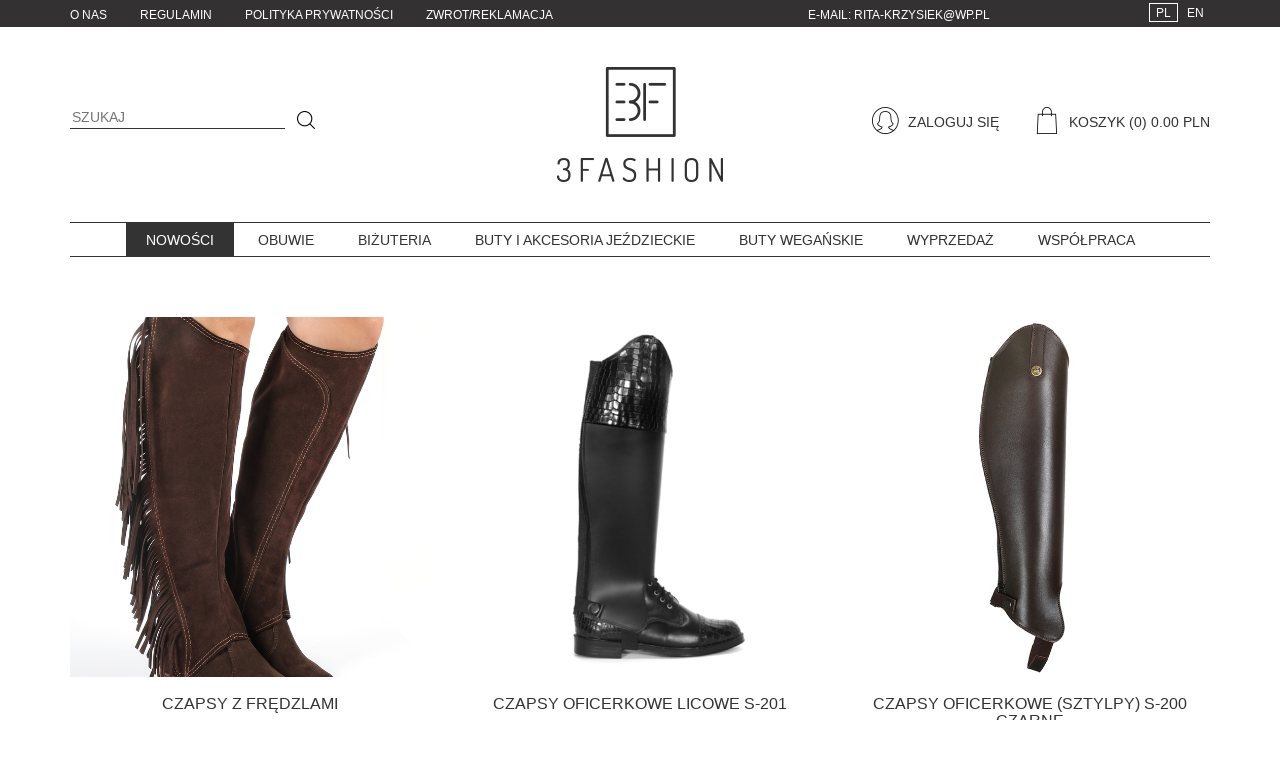

--- FILE ---
content_type: text/html; charset=UTF-8
request_url: https://3-fashion.com/sklep/buty-i-akcesoria-jezdzieckie/czapsy
body_size: 40630
content:
<!DOCTYPE html>
<!--[if lt IE 7]>      <html class="no-js lt-ie9 lt-ie8 lt-ie7"> <![endif]-->
<!--[if IE 7]>         <html class="no-js lt-ie9 lt-ie8"> <![endif]-->
<!--[if IE 8]>         <html class="no-js lt-ie9"> <![endif]-->
<!--[if gt IE 8]><!--> <html class="no-js" lang="pl-pl"> <!--<![endif]-->
	<head>
		<meta charset="utf-8">
		<!--[if IE]>
      	<meta http-equiv="content-type" content="text/html;charset=utf-8">            
		<![endif]-->
      	<title>Skórzane Czapsy Jeździeckie Oficerkowe i Westernowe</title>
       	<meta name="description" content="Czapsy, sztylpy i sztyblety PBK do jazdy konnej. Wytrzymałe i wygodne ➤ Skóra naturalna. Eleganckie w stylu klasycznym i western. Zamów online!">
       	<meta name="keywords" content="">
      	<meta name="robots" content="index, follow">
        <meta name="viewport" content="width=device-width, initial-scale=1">
		<meta name="p:domain_verify" content="f7d2623d436c6a91acd9e7cdb42e7d91"/> 
                
		<style>.owl-carousel .animated {-webkit-animation-duration:1000ms;animation-duration:1000ms;-webkit-animation-fill-mode:both;animation-fill-mode:both;}.owl-carousel .owl-animated-in {z-index:0;}.owl-carousel .owl-animated-out {z-index:1;}.owl-carousel .fadeOut {-webkit-animation-name:fadeOut;animation-name:fadeOut;}@-webkit-keyframes fadeOut {0% {opacity:1;}100% {opacity:0;}}@keyframes fadeOut {0% {opacity:1;}100% {opacity:0;}}.owl-height {-webkit-transition:height 500ms ease-in-out;-moz-transition:height 500ms ease-in-out;-ms-transition:height 500ms ease-in-out;-o-transition:height 500ms ease-in-out;transition:height 500ms ease-in-out;}.owl-carousel {display:none;width:100%;-webkit-tap-highlight-color:transparent;position:relative;z-index:1;}.owl-carousel .owl-stage {position:relative;-ms-touch-action:pan-Y;}.owl-carousel .owl-stage:after {content:".";display:block;clear:both;visibility:hidden;line-height:0;height:0;}.owl-carousel .owl-stage-outer {position:relative;overflow:hidden;-webkit-transform:translate3d(0px, 0px, 0px);}.owl-carousel .owl-controls .owl-nav .owl-prev,.owl-carousel .owl-controls .owl-nav .owl-next,.owl-carousel .owl-controls .owl-dot {cursor:pointer;-webkit-user-select:none;-khtml-user-select:none;-moz-user-select:none;-ms-user-select:none;user-select:none;}.owl-carousel.owl-loaded {display:block;}.owl-carousel.owl-loading {opacity:0;display:block;}.owl-carousel.owl-hidden {opacity:0;}.owl-carousel .owl-refresh .owl-item {display:none;}.owl-carousel .owl-item {position:relative;min-height:1px;float:left;-webkit-backface-visibility:hidden;-webkit-tap-highlight-color:transparent;-webkit-touch-callout:none;-webkit-user-select:none;-moz-user-select:none;-ms-user-select:none;user-select:none;}.owl-carousel .owl-item img {display:block;width:100%;-webkit-transform-style:preserve-3d;}.owl-carousel.owl-text-select-on .owl-item {-webkit-user-select:auto;-moz-user-select:auto;-ms-user-select:auto;user-select:auto;}.owl-carousel .owl-grab {cursor:move;cursor:-webkit-grab;cursor:-o-grab;cursor:-ms-grab;cursor:grab;}.owl-carousel.owl-rtl {direction:rtl;}.owl-carousel.owl-rtl .owl-item {float:right;}.no-js .owl-carousel {display:block;}.owl-carousel .owl-item .owl-lazy {opacity:0;-webkit-transition:opacity 400ms ease;-moz-transition:opacity 400ms ease;-ms-transition:opacity 400ms ease;-o-transition:opacity 400ms ease;transition:opacity 400ms ease;}.owl-carousel .owl-item img {transform-style:preserve-3d;}.owl-carousel .owl-video-wrapper {position:relative;height:100%;background:#000;}.owl-carousel .owl-video-play-icon {position:absolute;height:80px;width:80px;left:50%;top:50%;margin-left:-40px;margin-top:-40px;background:url("owl.video.play.png") no-repeat;cursor:pointer;z-index:1;-webkit-backface-visibility:hidden;-webkit-transition:scale 100ms ease;-moz-transition:scale 100ms ease;-ms-transition:scale 100ms ease;-o-transition:scale 100ms ease;transition:scale 100ms ease;}.owl-carousel .owl-video-play-icon:hover {-webkit-transform:scale(1.3);-moz-transform:scale(1.3);-ms-transform:scale(1.3);-o-transform:scale(1.3);transform:scale(1.3);}.owl-carousel .owl-video-playing .owl-video-tn,.owl-carousel .owl-video-playing .owl-video-play-icon {display:none;}.owl-carousel .owl-video-tn {opacity:0;height:100%;background-position:center center;background-repeat:no-repeat;-webkit-background-size:contain;-moz-background-size:contain;-o-background-size:contain;background-size:contain;-webkit-transition:opacity 400ms ease;-moz-transition:opacity 400ms ease;-ms-transition:opacity 400ms ease;-o-transition:opacity 400ms ease;transition:opacity 400ms ease;}.owl-carousel .owl-video-frame {position:relative;z-index:1;}.owl-theme .owl-controls{margin-top:-40px;text-align:center;-webkit-tap-highlight-color:transparent;position:absolute;left:0;width:100%;}.owl-theme .owl-controls .owl-nav [class*=owl-]{color:#fff;font-size:14px;margin:5px;padding:4px 7px;background:#d6d6d6;display:inline-block;cursor:pointer;-webkit-border-radius:3px;-moz-border-radius:3px;border-radius:3px}.owl-theme .owl-controls .owl-nav [class*=owl-]:hover{background:#869791;color:#fff;text-decoration:none}.owl-theme .owl-controls .owl-nav .disabled{opacity:.5;cursor:default}.owl-theme .owl-dots .owl-dot{display:inline-block;zoom:1;*display:inline}.owl-theme .owl-dots .owl-dot span{width:10px;height:10px;margin:5px 7px;background:#d6d6d6;display:block;-webkit-backface-visibility:visible;-webkit-transition:opacity 200ms ease;-moz-transition:opacity 200ms ease;-ms-transition:opacity 200ms ease;-o-transition:opacity 200ms ease;transition:opacity 200ms ease;-webkit-border-radius:30px;-moz-border-radius:30px;border-radius:30px}.owl-theme .owl-dots .owl-dot.active span,.owl-theme .owl-dots .owl-dot:hover span{background:#869791;}#imagelightbox{cursor:pointer;position:fixed;z-index:10000;-ms-touch-action:none;touch-action:none;-webkit-box-shadow:0 0 3.125em rgba(0,0,0,.75);box-shadow:0 0 3.125em rgba(0,0,0,.75)}#imagelightbox-loading,#imagelightbox-loading div{border-radius:50%}#imagelightbox-loading{width:2.5em;height:2.5em;background-color:#444;background-color:rgba(0,0,0,.5);position:fixed;z-index:10003;top:50%;left:50%;padding:.625em;margin:-1.25em 0 0 -1.25em;-webkit-box-shadow:0 0 2.5em rgba(0,0,0,.75);box-shadow:0 0 2.5em rgba(0,0,0,.75)}#imagelightbox-loading div{width:1.25em;height:1.25em;background-color:#fff;-webkit-animation:imagelightbox-loading .5s ease infinite;animation:imagelightbox-loading .5s ease infinite}@-webkit-keyframes imagelightbox-loading{from{opacity:.5;-webkit-transform:scale(.75)}50%{opacity:1;-webkit-transform:scale(1)}to{opacity:.5;-webkit-transform:scale(.75)}}@keyframes imagelightbox-loading{from{opacity:.5;transform:scale(.75)}50%{opacity:1;transform:scale(1)}to{opacity:.5;transform:scale(.75)}}#imagelightbox-overlay{background-color:#333;background-color:rgba(0,0,0,.85);position:fixed;z-index:9998;top:0;right:0;bottom:0;left:0}#imagelightbox-close{width:2.5em;height:2.5em;text-align:left;background-color:#666;border-radius:50%;position:fixed;z-index:10002;top:2.5em;right:2.5em;border:0;-webkit-transition:color .3s ease;transition:color .3s ease}#imagelightbox-close:hover,#imagelightbox-close:focus{background-color:#111}#imagelightbox-close:before,#imagelightbox-close:after{width:2px;background-color:#fff;content:'';position:absolute;top:20%;bottom:20%;left:50%;margin-left:-1px}#imagelightbox-close:before{-webkit-transform:rotate(45deg);-ms-transform:rotate(45deg);transform:rotate(45deg)}#imagelightbox-close:after{-webkit-transform:rotate(-45deg);-ms-transform:rotate(-45deg);transform:rotate(-45deg)}#imagelightbox-caption{text-align:center;color:#fff;background-color:#666;position:fixed;z-index:10001;left:0;right:0;bottom:0;padding:.625em}#imagelightbox-nav{background-color:#444;background-color:rgba(0,0,0,.5);border-radius:20px;position:fixed;z-index:10001;left:50%;bottom:3.75em;padding:.313em;-webkit-transform:translateX(-50%);-ms-transform:translateX(-50%);transform:translateX(-50%)}#imagelightbox-nav button{width:1em;height:1em;background-color:transparent;border:1px solid #fff;border-radius:50%;display:inline-block;margin:0 .313em}#imagelightbox-nav button.active{background-color:#fff}.imagelightbox-arrow{width:3.75em;height:7.5em;background-color:#444;background-color:rgba(0,0,0,.5);vertical-align:middle;display:none;position:fixed;z-index:10001;top:50%;margin-top:-3.75em;border:0}.imagelightbox-arrow:hover,.imagelightbox-arrow:focus{background-color:#666;background-color:rgba(0,0,0,.75)}.imagelightbox-arrow:active{background-color:#111}.imagelightbox-arrow-left{left:2.5em}.imagelightbox-arrow-right{right:2.5em}.imagelightbox-arrow:before{width:0;height:0;border:1em solid transparent;content:'';display:inline-block;margin-bottom:-0.125em}.imagelightbox-arrow-left:before{border-left:none;border-right-color:#fff;margin-left:-0.313em}.imagelightbox-arrow-right:before{border-right:0;border-left-color:#fff;margin-right:-0.313em}#imagelightbox-loading,#imagelightbox-overlay,#imagelightbox-close,#imagelightbox-caption,#imagelightbox-nav,.imagelightbox-arrow{-webkit-animation:fade-in .25s linear;animation:fade-in .25s linear}@-webkit-keyframes fade-in{from{opacity:0}to{opacity:1}}@keyframes fade-in{from{opacity:0}to{opacity:1}}@media only screen and (max-width:41.250em){#container{width:100%}#imagelightbox-close{top:1.25em;right:1.25em}#imagelightbox-nav{bottom:1.25em}.imagelightbox-arrow{width:2.5em;height:3.75em;margin-top:-2.75em}.imagelightbox-arrow-left{left:1.25em}.imagelightbox-arrow-right{right:1.25em}}@media only screen and (max-width:20em){.imagelightbox-arrow-left{left:0}.imagelightbox-arrow-right{right:0}}@font-face{font-family:'FontAwesome';src:url('../fonts/fontawesome-webfont.eot?v=4.1.0');src:url('../fonts/fontawesome-webfont.eot?#iefix&v=4.1.0') format('embedded-opentype'),url('../fonts/fontawesome-webfont.woff?v=4.1.0') format('woff'),url('../fonts/fontawesome-webfont.ttf?v=4.1.0') format('truetype'),url('../fonts/fontawesome-webfont.svg?v=4.1.0#fontawesomeregular') format('svg');font-weight:normal;font-style:normal}.fa{display:inline-block;font-family:FontAwesome;font-style:normal;font-weight:normal;line-height:1;-webkit-font-smoothing:antialiased;-moz-osx-font-smoothing:grayscale}.fa-lg{font-size:1.33333333em;line-height:.75em;vertical-align:-15%}.fa-2x{font-size:2em}.fa-3x{font-size:3em}.fa-4x{font-size:4em}.fa-5x{font-size:5em}.fa-fw{width:1.28571429em;text-align:center}.fa-ul{padding-left:0;margin-left:2.14285714em;list-style-type:none}.fa-ul>li{position:relative}.fa-li{position:absolute;left:-2.14285714em;width:2.14285714em;top:.14285714em;text-align:center}.fa-li.fa-lg{left:-1.85714286em}.fa-border{padding:.2em .25em .15em;border:solid .08em #eee;border-radius:.1em}.pull-right{float:right}.pull-left{float:left}.fa.pull-left{margin-right:.3em}.fa.pull-right{margin-left:.3em}.fa-spin{-webkit-animation:spin 2s infinite linear;-moz-animation:spin 2s infinite linear;-o-animation:spin 2s infinite linear;animation:spin 2s infinite linear}@-moz-keyframes spin{0%{-moz-transform:rotate(0deg)}100%{-moz-transform:rotate(359deg)}}@-webkit-keyframes spin{0%{-webkit-transform:rotate(0deg)}100%{-webkit-transform:rotate(359deg)}}@-o-keyframes spin{0%{-o-transform:rotate(0deg)}100%{-o-transform:rotate(359deg)}}@keyframes spin{0%{-webkit-transform:rotate(0deg);transform:rotate(0deg)}100%{-webkit-transform:rotate(359deg);transform:rotate(359deg)}}.fa-rotate-90{filter:progid:DXImageTransform.Microsoft.BasicImage(rotation=1);-webkit-transform:rotate(90deg);-moz-transform:rotate(90deg);-ms-transform:rotate(90deg);-o-transform:rotate(90deg);transform:rotate(90deg)}.fa-rotate-180{filter:progid:DXImageTransform.Microsoft.BasicImage(rotation=2);-webkit-transform:rotate(180deg);-moz-transform:rotate(180deg);-ms-transform:rotate(180deg);-o-transform:rotate(180deg);transform:rotate(180deg)}.fa-rotate-270{filter:progid:DXImageTransform.Microsoft.BasicImage(rotation=3);-webkit-transform:rotate(270deg);-moz-transform:rotate(270deg);-ms-transform:rotate(270deg);-o-transform:rotate(270deg);transform:rotate(270deg)}.fa-flip-horizontal{filter:progid:DXImageTransform.Microsoft.BasicImage(rotation=0, mirror=1);-webkit-transform:scale(-1, 1);-moz-transform:scale(-1, 1);-ms-transform:scale(-1, 1);-o-transform:scale(-1, 1);transform:scale(-1, 1)}.fa-flip-vertical{filter:progid:DXImageTransform.Microsoft.BasicImage(rotation=2, mirror=1);-webkit-transform:scale(1, -1);-moz-transform:scale(1, -1);-ms-transform:scale(1, -1);-o-transform:scale(1, -1);transform:scale(1, -1)}.fa-stack{position:relative;display:inline-block;width:2em;height:2em;line-height:2em;vertical-align:middle}.fa-stack-1x,.fa-stack-2x{position:absolute;left:0;width:100%;text-align:center}.fa-stack-1x{line-height:inherit}.fa-stack-2x{font-size:2em}.fa-inverse{color:#fff}.fa-glass:before{content:"\f000"}.fa-music:before{content:"\f001"}.fa-search:before{content:"\f002"}.fa-envelope-o:before{content:"\f003"}.fa-heart:before{content:"\f004"}.fa-star:before{content:"\f005"}.fa-star-o:before{content:"\f006"}.fa-user:before{content:"\f007"}.fa-film:before{content:"\f008"}.fa-th-large:before{content:"\f009"}.fa-th:before{content:"\f00a"}.fa-th-list:before{content:"\f00b"}.fa-check:before{content:"\f00c"}.fa-times:before{content:"\f00d"}.fa-search-plus:before{content:"\f00e"}.fa-search-minus:before{content:"\f010"}.fa-power-off:before{content:"\f011"}.fa-signal:before{content:"\f012"}.fa-gear:before,.fa-cog:before{content:"\f013"}.fa-trash-o:before{content:"\f014"}.fa-home:before{content:"\f015"}.fa-file-o:before{content:"\f016"}.fa-clock-o:before{content:"\f017"}.fa-road:before{content:"\f018"}.fa-download:before{content:"\f019"}.fa-arrow-circle-o-down:before{content:"\f01a"}.fa-arrow-circle-o-up:before{content:"\f01b"}.fa-inbox:before{content:"\f01c"}.fa-play-circle-o:before{content:"\f01d"}.fa-rotate-right:before,.fa-repeat:before{content:"\f01e"}.fa-refresh:before{content:"\f021"}.fa-list-alt:before{content:"\f022"}.fa-lock:before{content:"\f023"}.fa-flag:before{content:"\f024"}.fa-headphones:before{content:"\f025"}.fa-volume-off:before{content:"\f026"}.fa-volume-down:before{content:"\f027"}.fa-volume-up:before{content:"\f028"}.fa-qrcode:before{content:"\f029"}.fa-barcode:before{content:"\f02a"}.fa-tag:before{content:"\f02b"}.fa-tags:before{content:"\f02c"}.fa-book:before{content:"\f02d"}.fa-bookmark:before{content:"\f02e"}.fa-print:before{content:"\f02f"}.fa-camera:before{content:"\f030"}.fa-font:before{content:"\f031"}.fa-bold:before{content:"\f032"}.fa-italic:before{content:"\f033"}.fa-text-height:before{content:"\f034"}.fa-text-width:before{content:"\f035"}.fa-align-left:before{content:"\f036"}.fa-align-center:before{content:"\f037"}.fa-align-right:before{content:"\f038"}.fa-align-justify:before{content:"\f039"}.fa-list:before{content:"\f03a"}.fa-dedent:before,.fa-outdent:before{content:"\f03b"}.fa-indent:before{content:"\f03c"}.fa-video-camera:before{content:"\f03d"}.fa-photo:before,.fa-image:before,.fa-picture-o:before{content:"\f03e"}.fa-pencil:before{content:"\f040"}.fa-map-marker:before{content:"\f041"}.fa-adjust:before{content:"\f042"}.fa-tint:before{content:"\f043"}.fa-edit:before,.fa-pencil-square-o:before{content:"\f044"}.fa-share-square-o:before{content:"\f045"}.fa-check-square-o:before{content:"\f046"}.fa-arrows:before{content:"\f047"}.fa-step-backward:before{content:"\f048"}.fa-fast-backward:before{content:"\f049"}.fa-backward:before{content:"\f04a"}.fa-play:before{content:"\f04b"}.fa-pause:before{content:"\f04c"}.fa-stop:before{content:"\f04d"}.fa-forward:before{content:"\f04e"}.fa-fast-forward:before{content:"\f050"}.fa-step-forward:before{content:"\f051"}.fa-eject:before{content:"\f052"}.fa-chevron-left:before{content:"\f053"}.fa-chevron-right:before{content:"\f054"}.fa-plus-circle:before{content:"\f055"}.fa-minus-circle:before{content:"\f056"}.fa-times-circle:before{content:"\f057"}.fa-check-circle:before{content:"\f058"}.fa-question-circle:before{content:"\f059"}.fa-info-circle:before{content:"\f05a"}.fa-crosshairs:before{content:"\f05b"}.fa-times-circle-o:before{content:"\f05c"}.fa-check-circle-o:before{content:"\f05d"}.fa-ban:before{content:"\f05e"}.fa-arrow-left:before{content:"\f060"}.fa-arrow-right:before{content:"\f061"}.fa-arrow-up:before{content:"\f062"}.fa-arrow-down:before{content:"\f063"}.fa-mail-forward:before,.fa-share:before{content:"\f064"}.fa-expand:before{content:"\f065"}.fa-compress:before{content:"\f066"}.fa-plus:before{content:"\f067"}.fa-minus:before{content:"\f068"}.fa-asterisk:before{content:"\f069"}.fa-exclamation-circle:before{content:"\f06a"}.fa-gift:before{content:"\f06b"}.fa-leaf:before{content:"\f06c"}.fa-fire:before{content:"\f06d"}.fa-eye:before{content:"\f06e"}.fa-eye-slash:before{content:"\f070"}.fa-warning:before,.fa-exclamation-triangle:before{content:"\f071"}.fa-plane:before{content:"\f072"}.fa-calendar:before{content:"\f073"}.fa-random:before{content:"\f074"}.fa-comment:before{content:"\f075"}.fa-magnet:before{content:"\f076"}.fa-chevron-up:before{content:"\f077"}.fa-chevron-down:before{content:"\f078"}.fa-retweet:before{content:"\f079"}.fa-shopping-cart:before{content:"\f07a"}.fa-folder:before{content:"\f07b"}.fa-folder-open:before{content:"\f07c"}.fa-arrows-v:before{content:"\f07d"}.fa-arrows-h:before{content:"\f07e"}.fa-bar-chart-o:before{content:"\f080"}.fa-twitter-square:before{content:"\f081"}.fa-facebook-square:before{content:"\f082"}.fa-camera-retro:before{content:"\f083"}.fa-key:before{content:"\f084"}.fa-gears:before,.fa-cogs:before{content:"\f085"}.fa-comments:before{content:"\f086"}.fa-thumbs-o-up:before{content:"\f087"}.fa-thumbs-o-down:before{content:"\f088"}.fa-star-half:before{content:"\f089"}.fa-heart-o:before{content:"\f08a"}.fa-sign-out:before{content:"\f08b"}.fa-linkedin-square:before{content:"\f08c"}.fa-thumb-tack:before{content:"\f08d"}.fa-external-link:before{content:"\f08e"}.fa-sign-in:before{content:"\f090"}.fa-trophy:before{content:"\f091"}.fa-github-square:before{content:"\f092"}.fa-upload:before{content:"\f093"}.fa-lemon-o:before{content:"\f094"}.fa-phone:before{content:"\f095"}.fa-square-o:before{content:"\f096"}.fa-bookmark-o:before{content:"\f097"}.fa-phone-square:before{content:"\f098"}.fa-twitter:before{content:"\f099"}.fa-facebook:before{content:"\f09a"}.fa-github:before{content:"\f09b"}.fa-unlock:before{content:"\f09c"}.fa-credit-card:before{content:"\f09d"}.fa-rss:before{content:"\f09e"}.fa-hdd-o:before{content:"\f0a0"}.fa-bullhorn:before{content:"\f0a1"}.fa-bell:before{content:"\f0f3"}.fa-certificate:before{content:"\f0a3"}.fa-hand-o-right:before{content:"\f0a4"}.fa-hand-o-left:before{content:"\f0a5"}.fa-hand-o-up:before{content:"\f0a6"}.fa-hand-o-down:before{content:"\f0a7"}.fa-arrow-circle-left:before{content:"\f0a8"}.fa-arrow-circle-right:before{content:"\f0a9"}.fa-arrow-circle-up:before{content:"\f0aa"}.fa-arrow-circle-down:before{content:"\f0ab"}.fa-globe:before{content:"\f0ac"}.fa-wrench:before{content:"\f0ad"}.fa-tasks:before{content:"\f0ae"}.fa-filter:before{content:"\f0b0"}.fa-briefcase:before{content:"\f0b1"}.fa-arrows-alt:before{content:"\f0b2"}.fa-group:before,.fa-users:before{content:"\f0c0"}.fa-chain:before,.fa-link:before{content:"\f0c1"}.fa-cloud:before{content:"\f0c2"}.fa-flask:before{content:"\f0c3"}.fa-cut:before,.fa-scissors:before{content:"\f0c4"}.fa-copy:before,.fa-files-o:before{content:"\f0c5"}.fa-paperclip:before{content:"\f0c6"}.fa-save:before,.fa-floppy-o:before{content:"\f0c7"}.fa-square:before{content:"\f0c8"}.fa-navicon:before,.fa-reorder:before,.fa-bars:before{content:"\f0c9"}.fa-list-ul:before{content:"\f0ca"}.fa-list-ol:before{content:"\f0cb"}.fa-strikethrough:before{content:"\f0cc"}.fa-underline:before{content:"\f0cd"}.fa-table:before{content:"\f0ce"}.fa-magic:before{content:"\f0d0"}.fa-truck:before{content:"\f0d1"}.fa-pinterest:before{content:"\f0d2"}.fa-pinterest-square:before{content:"\f0d3"}.fa-google-plus-square:before{content:"\f0d4"}.fa-google-plus:before{content:"\f0d5"}.fa-money:before{content:"\f0d6"}.fa-caret-down:before{content:"\f0d7"}.fa-caret-up:before{content:"\f0d8"}.fa-caret-left:before{content:"\f0d9"}.fa-caret-right:before{content:"\f0da"}.fa-columns:before{content:"\f0db"}.fa-unsorted:before,.fa-sort:before{content:"\f0dc"}.fa-sort-down:before,.fa-sort-desc:before{content:"\f0dd"}.fa-sort-up:before,.fa-sort-asc:before{content:"\f0de"}.fa-envelope:before{content:"\f0e0"}.fa-linkedin:before{content:"\f0e1"}.fa-rotate-left:before,.fa-undo:before{content:"\f0e2"}.fa-legal:before,.fa-gavel:before{content:"\f0e3"}.fa-dashboard:before,.fa-tachometer:before{content:"\f0e4"}.fa-comment-o:before{content:"\f0e5"}.fa-comments-o:before{content:"\f0e6"}.fa-flash:before,.fa-bolt:before{content:"\f0e7"}.fa-sitemap:before{content:"\f0e8"}.fa-umbrella:before{content:"\f0e9"}.fa-paste:before,.fa-clipboard:before{content:"\f0ea"}.fa-lightbulb-o:before{content:"\f0eb"}.fa-exchange:before{content:"\f0ec"}.fa-cloud-download:before{content:"\f0ed"}.fa-cloud-upload:before{content:"\f0ee"}.fa-user-md:before{content:"\f0f0"}.fa-stethoscope:before{content:"\f0f1"}.fa-suitcase:before{content:"\f0f2"}.fa-bell-o:before{content:"\f0a2"}.fa-coffee:before{content:"\f0f4"}.fa-cutlery:before{content:"\f0f5"}.fa-file-text-o:before{content:"\f0f6"}.fa-building-o:before{content:"\f0f7"}.fa-hospital-o:before{content:"\f0f8"}.fa-ambulance:before{content:"\f0f9"}.fa-medkit:before{content:"\f0fa"}.fa-fighter-jet:before{content:"\f0fb"}.fa-beer:before{content:"\f0fc"}.fa-h-square:before{content:"\f0fd"}.fa-plus-square:before{content:"\f0fe"}.fa-angle-double-left:before{content:"\f100"}.fa-angle-double-right:before{content:"\f101"}.fa-angle-double-up:before{content:"\f102"}.fa-angle-double-down:before{content:"\f103"}.fa-angle-left:before{content:"\f104"}.fa-angle-right:before{content:"\f105"}.fa-angle-up:before{content:"\f106"}.fa-angle-down:before{content:"\f107"}.fa-desktop:before{content:"\f108"}.fa-laptop:before{content:"\f109"}.fa-tablet:before{content:"\f10a"}.fa-mobile-phone:before,.fa-mobile:before{content:"\f10b"}.fa-circle-o:before{content:"\f10c"}.fa-quote-left:before{content:"\f10d"}.fa-quote-right:before{content:"\f10e"}.fa-spinner:before{content:"\f110"}.fa-circle:before{content:"\f111"}.fa-mail-reply:before,.fa-reply:before{content:"\f112"}.fa-github-alt:before{content:"\f113"}.fa-folder-o:before{content:"\f114"}.fa-folder-open-o:before{content:"\f115"}.fa-smile-o:before{content:"\f118"}.fa-frown-o:before{content:"\f119"}.fa-meh-o:before{content:"\f11a"}.fa-gamepad:before{content:"\f11b"}.fa-keyboard-o:before{content:"\f11c"}.fa-flag-o:before{content:"\f11d"}.fa-flag-checkered:before{content:"\f11e"}.fa-terminal:before{content:"\f120"}.fa-code:before{content:"\f121"}.fa-mail-reply-all:before,.fa-reply-all:before{content:"\f122"}.fa-star-half-empty:before,.fa-star-half-full:before,.fa-star-half-o:before{content:"\f123"}.fa-location-arrow:before{content:"\f124"}.fa-crop:before{content:"\f125"}.fa-code-fork:before{content:"\f126"}.fa-unlink:before,.fa-chain-broken:before{content:"\f127"}.fa-question:before{content:"\f128"}.fa-info:before{content:"\f129"}.fa-exclamation:before{content:"\f12a"}.fa-superscript:before{content:"\f12b"}.fa-subscript:before{content:"\f12c"}.fa-eraser:before{content:"\f12d"}.fa-puzzle-piece:before{content:"\f12e"}.fa-microphone:before{content:"\f130"}.fa-microphone-slash:before{content:"\f131"}.fa-shield:before{content:"\f132"}.fa-calendar-o:before{content:"\f133"}.fa-fire-extinguisher:before{content:"\f134"}.fa-rocket:before{content:"\f135"}.fa-maxcdn:before{content:"\f136"}.fa-chevron-circle-left:before{content:"\f137"}.fa-chevron-circle-right:before{content:"\f138"}.fa-chevron-circle-up:before{content:"\f139"}.fa-chevron-circle-down:before{content:"\f13a"}.fa-html5:before{content:"\f13b"}.fa-css3:before{content:"\f13c"}.fa-anchor:before{content:"\f13d"}.fa-unlock-alt:before{content:"\f13e"}.fa-bullseye:before{content:"\f140"}.fa-ellipsis-h:before{content:"\f141"}.fa-ellipsis-v:before{content:"\f142"}.fa-rss-square:before{content:"\f143"}.fa-play-circle:before{content:"\f144"}.fa-ticket:before{content:"\f145"}.fa-minus-square:before{content:"\f146"}.fa-minus-square-o:before{content:"\f147"}.fa-level-up:before{content:"\f148"}.fa-level-down:before{content:"\f149"}.fa-check-square:before{content:"\f14a"}.fa-pencil-square:before{content:"\f14b"}.fa-external-link-square:before{content:"\f14c"}.fa-share-square:before{content:"\f14d"}.fa-compass:before{content:"\f14e"}.fa-toggle-down:before,.fa-caret-square-o-down:before{content:"\f150"}.fa-toggle-up:before,.fa-caret-square-o-up:before{content:"\f151"}.fa-toggle-right:before,.fa-caret-square-o-right:before{content:"\f152"}.fa-euro:before,.fa-eur:before{content:"\f153"}.fa-gbp:before{content:"\f154"}.fa-dollar:before,.fa-usd:before{content:"\f155"}.fa-rupee:before,.fa-inr:before{content:"\f156"}.fa-cny:before,.fa-rmb:before,.fa-yen:before,.fa-jpy:before{content:"\f157"}.fa-ruble:before,.fa-rouble:before,.fa-rub:before{content:"\f158"}.fa-won:before,.fa-krw:before{content:"\f159"}.fa-bitcoin:before,.fa-btc:before{content:"\f15a"}.fa-file:before{content:"\f15b"}.fa-file-text:before{content:"\f15c"}.fa-sort-alpha-asc:before{content:"\f15d"}.fa-sort-alpha-desc:before{content:"\f15e"}.fa-sort-amount-asc:before{content:"\f160"}.fa-sort-amount-desc:before{content:"\f161"}.fa-sort-numeric-asc:before{content:"\f162"}.fa-sort-numeric-desc:before{content:"\f163"}.fa-thumbs-up:before{content:"\f164"}.fa-thumbs-down:before{content:"\f165"}.fa-youtube-square:before{content:"\f166"}.fa-youtube:before{content:"\f167"}.fa-xing:before{content:"\f168"}.fa-xing-square:before{content:"\f169"}.fa-youtube-play:before{content:"\f16a"}.fa-dropbox:before{content:"\f16b"}.fa-stack-overflow:before{content:"\f16c"}.fa-instagram:before{content:"\f16d"}.fa-flickr:before{content:"\f16e"}.fa-adn:before{content:"\f170"}.fa-bitbucket:before{content:"\f171"}.fa-bitbucket-square:before{content:"\f172"}.fa-tumblr:before{content:"\f173"}.fa-tumblr-square:before{content:"\f174"}.fa-long-arrow-down:before{content:"\f175"}.fa-long-arrow-up:before{content:"\f176"}.fa-long-arrow-left:before{content:"\f177"}.fa-long-arrow-right:before{content:"\f178"}.fa-apple:before{content:"\f179"}.fa-windows:before{content:"\f17a"}.fa-android:before{content:"\f17b"}.fa-linux:before{content:"\f17c"}.fa-dribbble:before{content:"\f17d"}.fa-skype:before{content:"\f17e"}.fa-foursquare:before{content:"\f180"}.fa-trello:before{content:"\f181"}.fa-female:before{content:"\f182"}.fa-male:before{content:"\f183"}.fa-gittip:before{content:"\f184"}.fa-sun-o:before{content:"\f185"}.fa-moon-o:before{content:"\f186"}.fa-archive:before{content:"\f187"}.fa-bug:before{content:"\f188"}.fa-vk:before{content:"\f189"}.fa-weibo:before{content:"\f18a"}.fa-renren:before{content:"\f18b"}.fa-pagelines:before{content:"\f18c"}.fa-stack-exchange:before{content:"\f18d"}.fa-arrow-circle-o-right:before{content:"\f18e"}.fa-arrow-circle-o-left:before{content:"\f190"}.fa-toggle-left:before,.fa-caret-square-o-left:before{content:"\f191"}.fa-dot-circle-o:before{content:"\f192"}.fa-wheelchair:before{content:"\f193"}.fa-vimeo-square:before{content:"\f194"}.fa-turkish-lira:before,.fa-try:before{content:"\f195"}.fa-plus-square-o:before{content:"\f196"}.fa-space-shuttle:before{content:"\f197"}.fa-slack:before{content:"\f198"}.fa-envelope-square:before{content:"\f199"}.fa-wordpress:before{content:"\f19a"}.fa-openid:before{content:"\f19b"}.fa-institution:before,.fa-bank:before,.fa-university:before{content:"\f19c"}.fa-mortar-board:before,.fa-graduation-cap:before{content:"\f19d"}.fa-yahoo:before{content:"\f19e"}.fa-google:before{content:"\f1a0"}.fa-reddit:before{content:"\f1a1"}.fa-reddit-square:before{content:"\f1a2"}.fa-stumbleupon-circle:before{content:"\f1a3"}.fa-stumbleupon:before{content:"\f1a4"}.fa-delicious:before{content:"\f1a5"}.fa-digg:before{content:"\f1a6"}.fa-pied-piper-square:before,.fa-pied-piper:before{content:"\f1a7"}.fa-pied-piper-alt:before{content:"\f1a8"}.fa-drupal:before{content:"\f1a9"}.fa-joomla:before{content:"\f1aa"}.fa-language:before{content:"\f1ab"}.fa-fax:before{content:"\f1ac"}.fa-building:before{content:"\f1ad"}.fa-child:before{content:"\f1ae"}.fa-paw:before{content:"\f1b0"}.fa-spoon:before{content:"\f1b1"}.fa-cube:before{content:"\f1b2"}.fa-cubes:before{content:"\f1b3"}.fa-behance:before{content:"\f1b4"}.fa-behance-square:before{content:"\f1b5"}.fa-steam:before{content:"\f1b6"}.fa-steam-square:before{content:"\f1b7"}.fa-recycle:before{content:"\f1b8"}.fa-automobile:before,.fa-car:before{content:"\f1b9"}.fa-cab:before,.fa-taxi:before{content:"\f1ba"}.fa-tree:before{content:"\f1bb"}.fa-spotify:before{content:"\f1bc"}.fa-deviantart:before{content:"\f1bd"}.fa-soundcloud:before{content:"\f1be"}.fa-database:before{content:"\f1c0"}.fa-file-pdf-o:before{content:"\f1c1"}.fa-file-word-o:before{content:"\f1c2"}.fa-file-excel-o:before{content:"\f1c3"}.fa-file-powerpoint-o:before{content:"\f1c4"}.fa-file-photo-o:before,.fa-file-picture-o:before,.fa-file-image-o:before{content:"\f1c5"}.fa-file-zip-o:before,.fa-file-archive-o:before{content:"\f1c6"}.fa-file-sound-o:before,.fa-file-audio-o:before{content:"\f1c7"}.fa-file-movie-o:before,.fa-file-video-o:before{content:"\f1c8"}.fa-file-code-o:before{content:"\f1c9"}.fa-vine:before{content:"\f1ca"}.fa-codepen:before{content:"\f1cb"}.fa-jsfiddle:before{content:"\f1cc"}.fa-life-bouy:before,.fa-life-saver:before,.fa-support:before,.fa-life-ring:before{content:"\f1cd"}.fa-circle-o-notch:before{content:"\f1ce"}.fa-ra:before,.fa-rebel:before{content:"\f1d0"}.fa-ge:before,.fa-empire:before{content:"\f1d1"}.fa-git-square:before{content:"\f1d2"}.fa-git:before{content:"\f1d3"}.fa-hacker-news:before{content:"\f1d4"}.fa-tencent-weibo:before{content:"\f1d5"}.fa-qq:before{content:"\f1d6"}.fa-wechat:before,.fa-weixin:before{content:"\f1d7"}.fa-send:before,.fa-paper-plane:before{content:"\f1d8"}.fa-send-o:before,.fa-paper-plane-o:before{content:"\f1d9"}.fa-history:before{content:"\f1da"}.fa-circle-thin:before{content:"\f1db"}.fa-header:before{content:"\f1dc"}.fa-paragraph:before{content:"\f1dd"}.fa-sliders:before{content:"\f1de"}.fa-share-alt:before{content:"\f1e0"}.fa-share-alt-square:before{content:"\f1e1"}.fa-bomb:before{content:"\f1e2"}html{font-family:sans-serif;-ms-text-size-adjust:100%;-webkit-text-size-adjust:100%}body{margin:0}article,aside,details,figcaption,figure,footer,header,hgroup,main,nav,section,summary{display:block}audio,canvas,progress,video{display:inline-block;vertical-align:baseline}audio:not([controls]){display:none;height:0}[hidden],template{display:none}a{background:transparent}a:active,a:hover{outline:0}abbr[title]{border-bottom:1px dotted}b,strong{font-weight:bold}dfn{font-style:italic}h1{font-size:2em;margin:0.67em 0}mark{background:#ff0;color:#000}small{font-size:80%}sub,sup{font-size:75%;line-height:0;position:relative;vertical-align:baseline}sup{top:-0.5em}sub{bottom:-0.25em}img{border:0}svg:not(:root){overflow:hidden}figure{margin:1em 40px}hr{-moz-box-sizing:content-box;box-sizing:content-box;height:0}pre{overflow:auto}code,kbd,pre,samp{font-family:monospace, monospace;font-size:1em}button,input,optgroup,select,textarea{color:inherit;font:inherit;margin:0}button{overflow:visible}button,select{text-transform:none}button,html input[type="button"],input[type="reset"],input[type="submit"]{-webkit-appearance:button;cursor:pointer}button[disabled],html input[disabled]{cursor:default}button::-moz-focus-inner,input::-moz-focus-inner{border:0;padding:0}input{line-height:normal}input[type="checkbox"],input[type="radio"]{box-sizing:border-box;padding:0}input[type="number"]::-webkit-inner-spin-button,input[type="number"]::-webkit-outer-spin-button{height:auto}input[type="search"]{-webkit-appearance:textfield;-moz-box-sizing:content-box;-webkit-box-sizing:content-box;box-sizing:content-box}input[type="search"]::-webkit-search-cancel-button,input[type="search"]::-webkit-search-decoration{-webkit-appearance:none}fieldset{border:1px solid #c0c0c0;margin:0 2px;padding:0.35em 0.625em 0.75em}legend{border:0;padding:0}textarea{overflow:auto}optgroup{font-weight:bold}table{border-collapse:collapse;border-spacing:0}td,th{padding:0}@media print{*{text-shadow:none !important;color:#000 !important;background:transparent !important;box-shadow:none !important}a,a:visited{text-decoration:underline}a[href]:after{content:" (" attr(href) ")"}abbr[title]:after{content:" (" attr(title) ")"}a[href^="javascript:"]:after,a[href^="#"]:after{content:""}pre,blockquote{border:1px solid #999;page-break-inside:avoid}thead{display:table-header-group}tr,img{page-break-inside:avoid}img{max-width:100% !important}p,h2,h3{orphans:3;widows:3}h2,h3{page-break-after:avoid}select{background:#fff !important}.navbar{display:none}.table td,.table th{background-color:#fff !important}.btn>.caret,.dropup>.btn>.caret{border-top-color:#000 !important}.label{border:1px solid #000}.table{border-collapse:collapse !important}.table-bordered th,.table-bordered td{border:1px solid #ddd !important}}@font-face{font-family:'Glyphicons Halflings';src:url('../fonts/glyphicons-halflings-regular.eot');src:url('../fonts/glyphicons-halflings-regular.eot?#iefix') format('embedded-opentype'),url('../fonts/glyphicons-halflings-regular.woff') format('woff'),url('../fonts/glyphicons-halflings-regular.ttf') format('truetype'),url('../fonts/glyphicons-halflings-regular.svg#glyphicons_halflingsregular') format('svg')}.glyphicon{position:relative;top:1px;display:inline-block;font-family:'Glyphicons Halflings';font-style:normal;font-weight:normal;line-height:1;-webkit-font-smoothing:antialiased;-moz-osx-font-smoothing:grayscale}.glyphicon-asterisk:before{content:"\2a"}.glyphicon-plus:before{content:"\2b"}.glyphicon-euro:before{content:"\20ac"}.glyphicon-minus:before{content:"\2212"}.glyphicon-cloud:before{content:"\2601"}.glyphicon-envelope:before{content:"\2709"}.glyphicon-pencil:before{content:"\270f"}.glyphicon-glass:before{content:"\e001"}.glyphicon-music:before{content:"\e002"}.glyphicon-search:before{content:"\e003"}.glyphicon-heart:before{content:"\e005"}.glyphicon-star:before{content:"\e006"}.glyphicon-star-empty:before{content:"\e007"}.glyphicon-user:before{content:"\e008"}.glyphicon-film:before{content:"\e009"}.glyphicon-th-large:before{content:"\e010"}.glyphicon-th:before{content:"\e011"}.glyphicon-th-list:before{content:"\e012"}.glyphicon-ok:before{content:"\e013"}.glyphicon-remove:before{content:"\e014"}.glyphicon-zoom-in:before{content:"\e015"}.glyphicon-zoom-out:before{content:"\e016"}.glyphicon-off:before{content:"\e017"}.glyphicon-signal:before{content:"\e018"}.glyphicon-cog:before{content:"\e019"}.glyphicon-trash:before{content:"\e020"}.glyphicon-home:before{content:"\e021"}.glyphicon-file:before{content:"\e022"}.glyphicon-time:before{content:"\e023"}.glyphicon-road:before{content:"\e024"}.glyphicon-download-alt:before{content:"\e025"}.glyphicon-download:before{content:"\e026"}.glyphicon-upload:before{content:"\e027"}.glyphicon-inbox:before{content:"\e028"}.glyphicon-play-circle:before{content:"\e029"}.glyphicon-repeat:before{content:"\e030"}.glyphicon-refresh:before{content:"\e031"}.glyphicon-list-alt:before{content:"\e032"}.glyphicon-lock:before{content:"\e033"}.glyphicon-flag:before{content:"\e034"}.glyphicon-headphones:before{content:"\e035"}.glyphicon-volume-off:before{content:"\e036"}.glyphicon-volume-down:before{content:"\e037"}.glyphicon-volume-up:before{content:"\e038"}.glyphicon-qrcode:before{content:"\e039"}.glyphicon-barcode:before{content:"\e040"}.glyphicon-tag:before{content:"\e041"}.glyphicon-tags:before{content:"\e042"}.glyphicon-book:before{content:"\e043"}.glyphicon-bookmark:before{content:"\e044"}.glyphicon-print:before{content:"\e045"}.glyphicon-camera:before{content:"\e046"}.glyphicon-font:before{content:"\e047"}.glyphicon-bold:before{content:"\e048"}.glyphicon-italic:before{content:"\e049"}.glyphicon-text-height:before{content:"\e050"}.glyphicon-text-width:before{content:"\e051"}.glyphicon-align-left:before{content:"\e052"}.glyphicon-align-center:before{content:"\e053"}.glyphicon-align-right:before{content:"\e054"}.glyphicon-align-justify:before{content:"\e055"}.glyphicon-list:before{content:"\e056"}.glyphicon-indent-left:before{content:"\e057"}.glyphicon-indent-right:before{content:"\e058"}.glyphicon-facetime-video:before{content:"\e059"}.glyphicon-picture:before{content:"\e060"}.glyphicon-map-marker:before{content:"\e062"}.glyphicon-adjust:before{content:"\e063"}.glyphicon-tint:before{content:"\e064"}.glyphicon-edit:before{content:"\e065"}.glyphicon-share:before{content:"\e066"}.glyphicon-check:before{content:"\e067"}.glyphicon-move:before{content:"\e068"}.glyphicon-step-backward:before{content:"\e069"}.glyphicon-fast-backward:before{content:"\e070"}.glyphicon-backward:before{content:"\e071"}.glyphicon-play:before{content:"\e072"}.glyphicon-pause:before{content:"\e073"}.glyphicon-stop:before{content:"\e074"}.glyphicon-forward:before{content:"\e075"}.glyphicon-fast-forward:before{content:"\e076"}.glyphicon-step-forward:before{content:"\e077"}.glyphicon-eject:before{content:"\e078"}.glyphicon-chevron-left:before{content:"\e079"}.glyphicon-chevron-right:before{content:"\e080"}.glyphicon-plus-sign:before{content:"\e081"}.glyphicon-minus-sign:before{content:"\e082"}.glyphicon-remove-sign:before{content:"\e083"}.glyphicon-ok-sign:before{content:"\e084"}.glyphicon-question-sign:before{content:"\e085"}.glyphicon-info-sign:before{content:"\e086"}.glyphicon-screenshot:before{content:"\e087"}.glyphicon-remove-circle:before{content:"\e088"}.glyphicon-ok-circle:before{content:"\e089"}.glyphicon-ban-circle:before{content:"\e090"}.glyphicon-arrow-left:before{content:"\e091"}.glyphicon-arrow-right:before{content:"\e092"}.glyphicon-arrow-up:before{content:"\e093"}.glyphicon-arrow-down:before{content:"\e094"}.glyphicon-share-alt:before{content:"\e095"}.glyphicon-resize-full:before{content:"\e096"}.glyphicon-resize-small:before{content:"\e097"}.glyphicon-exclamation-sign:before{content:"\e101"}.glyphicon-gift:before{content:"\e102"}.glyphicon-leaf:before{content:"\e103"}.glyphicon-fire:before{content:"\e104"}.glyphicon-eye-open:before{content:"\e105"}.glyphicon-eye-close:before{content:"\e106"}.glyphicon-warning-sign:before{content:"\e107"}.glyphicon-plane:before{content:"\e108"}.glyphicon-calendar:before{content:"\e109"}.glyphicon-random:before{content:"\e110"}.glyphicon-comment:before{content:"\e111"}.glyphicon-magnet:before{content:"\e112"}.glyphicon-chevron-up:before{content:"\e113"}.glyphicon-chevron-down:before{content:"\e114"}.glyphicon-retweet:before{content:"\e115"}.glyphicon-shopping-cart:before{content:"\e116"}.glyphicon-folder-close:before{content:"\e117"}.glyphicon-folder-open:before{content:"\e118"}.glyphicon-resize-vertical:before{content:"\e119"}.glyphicon-resize-horizontal:before{content:"\e120"}.glyphicon-hdd:before{content:"\e121"}.glyphicon-bullhorn:before{content:"\e122"}.glyphicon-bell:before{content:"\e123"}.glyphicon-certificate:before{content:"\e124"}.glyphicon-thumbs-up:before{content:"\e125"}.glyphicon-thumbs-down:before{content:"\e126"}.glyphicon-hand-right:before{content:"\e127"}.glyphicon-hand-left:before{content:"\e128"}.glyphicon-hand-up:before{content:"\e129"}.glyphicon-hand-down:before{content:"\e130"}.glyphicon-circle-arrow-right:before{content:"\e131"}.glyphicon-circle-arrow-left:before{content:"\e132"}.glyphicon-circle-arrow-up:before{content:"\e133"}.glyphicon-circle-arrow-down:before{content:"\e134"}.glyphicon-globe:before{content:"\e135"}.glyphicon-wrench:before{content:"\e136"}.glyphicon-tasks:before{content:"\e137"}.glyphicon-filter:before{content:"\e138"}.glyphicon-briefcase:before{content:"\e139"}.glyphicon-fullscreen:before{content:"\e140"}.glyphicon-dashboard:before{content:"\e141"}.glyphicon-paperclip:before{content:"\e142"}.glyphicon-heart-empty:before{content:"\e143"}.glyphicon-link:before{content:"\e144"}.glyphicon-phone:before{content:"\e145"}.glyphicon-pushpin:before{content:"\e146"}.glyphicon-usd:before{content:"\e148"}.glyphicon-gbp:before{content:"\e149"}.glyphicon-sort:before{content:"\e150"}.glyphicon-sort-by-alphabet:before{content:"\e151"}.glyphicon-sort-by-alphabet-alt:before{content:"\e152"}.glyphicon-sort-by-order:before{content:"\e153"}.glyphicon-sort-by-order-alt:before{content:"\e154"}.glyphicon-sort-by-attributes:before{content:"\e155"}.glyphicon-sort-by-attributes-alt:before{content:"\e156"}.glyphicon-unchecked:before{content:"\e157"}.glyphicon-expand:before{content:"\e158"}.glyphicon-collapse-down:before{content:"\e159"}.glyphicon-collapse-up:before{content:"\e160"}.glyphicon-log-in:before{content:"\e161"}.glyphicon-flash:before{content:"\e162"}.glyphicon-log-out:before{content:"\e163"}.glyphicon-new-window:before{content:"\e164"}.glyphicon-record:before{content:"\e165"}.glyphicon-save:before{content:"\e166"}.glyphicon-open:before{content:"\e167"}.glyphicon-saved:before{content:"\e168"}.glyphicon-import:before{content:"\e169"}.glyphicon-export:before{content:"\e170"}.glyphicon-send:before{content:"\e171"}.glyphicon-floppy-disk:before{content:"\e172"}.glyphicon-floppy-saved:before{content:"\e173"}.glyphicon-floppy-remove:before{content:"\e174"}.glyphicon-floppy-save:before{content:"\e175"}.glyphicon-floppy-open:before{content:"\e176"}.glyphicon-credit-card:before{content:"\e177"}.glyphicon-transfer:before{content:"\e178"}.glyphicon-cutlery:before{content:"\e179"}.glyphicon-header:before{content:"\e180"}.glyphicon-compressed:before{content:"\e181"}.glyphicon-earphone:before{content:"\e182"}.glyphicon-phone-alt:before{content:"\e183"}.glyphicon-tower:before{content:"\e184"}.glyphicon-stats:before{content:"\e185"}.glyphicon-sd-video:before{content:"\e186"}.glyphicon-hd-video:before{content:"\e187"}.glyphicon-subtitles:before{content:"\e188"}.glyphicon-sound-stereo:before{content:"\e189"}.glyphicon-sound-dolby:before{content:"\e190"}.glyphicon-sound-5-1:before{content:"\e191"}.glyphicon-sound-6-1:before{content:"\e192"}.glyphicon-sound-7-1:before{content:"\e193"}.glyphicon-copyright-mark:before{content:"\e194"}.glyphicon-registration-mark:before{content:"\e195"}.glyphicon-cloud-download:before{content:"\e197"}.glyphicon-cloud-upload:before{content:"\e198"}.glyphicon-tree-conifer:before{content:"\e199"}.glyphicon-tree-deciduous:before{content:"\e200"}*{-webkit-box-sizing:border-box;-moz-box-sizing:border-box;box-sizing:border-box}*:before,*:after{-webkit-box-sizing:border-box;-moz-box-sizing:border-box;box-sizing:border-box}html{font-size:10px;-webkit-tap-highlight-color:rgba(0,0,0,0)}body{font-family:"Helvetica Neue",Helvetica,Arial,sans-serif;font-size:14px;line-height:1.4285;color:#333;background-color:#fff}input,button,select,textarea{font-family:inherit;font-size:inherit;line-height:inherit}a{color:#428bca;text-decoration:none}a:hover,a:focus{color:#2a6496;text-decoration:underline}a:focus{outline:thin dotted;outline:5px auto -webkit-focus-ring-color;outline-offset:-2px}figure{margin:0}img{vertical-align:middle}.img-responsive,.thumbnail>img,.thumbnail a>img,.carousel-inner>.item>img,.carousel-inner>.item>a>img{display:block;width:100% \9;max-width:100%;height:auto}.img-rounded{border-radius:6px}.img-thumbnail{padding:4px;line-height:1.4285;background-color:#fff;border:1px solid #ddd;border-radius:4px;-webkit-transition:all .2s ease-in-out;-o-transition:all .2s ease-in-out;transition:all .2s ease-in-out;display:inline-block;width:100% \9;max-width:100%;height:auto}.img-circle{border-radius:50%}hr{margin-top:20px;margin-bottom:20px;border:0;border-top:1px solid #eee}.sr-only{position:absolute;width:1px;height:1px;margin:-1px;padding:0;overflow:hidden;clip:rect(0, 0, 0, 0);border:0}.sr-only-focusable:active,.sr-only-focusable:focus{position:static;width:auto;height:auto;margin:0;overflow:visible;clip:auto}h1,h2,h3,h4,h5,h6,.h1,.h2,.h3,.h4,.h5,.h6{font-family:inherit;font-weight:500;line-height:1.1;color:inherit}h1 small,h2 small,h3 small,h4 small,h5 small,h6 small,.h1 small,.h2 small,.h3 small,.h4 small,.h5 small,.h6 small,h1 .small,h2 .small,h3 .small,h4 .small,h5 .small,h6 .small,.h1 .small,.h2 .small,.h3 .small,.h4 .small,.h5 .small,.h6 .small{font-weight:normal;line-height:1;color:#777}h1,.h1,h2,.h2,h3,.h3{margin-top:20px;margin-bottom:10px}h1 small,.h1 small,h2 small,.h2 small,h3 small,.h3 small,h1 .small,.h1 .small,h2 .small,.h2 .small,h3 .small,.h3 .small{font-size:65%}h4,.h4,h5,.h5,h6,.h6{margin-top:10px;margin-bottom:10px}h4 small,.h4 small,h5 small,.h5 small,h6 small,.h6 small,h4 .small,.h4 .small,h5 .small,.h5 .small,h6 .small,.h6 .small{font-size:75%}h1,.h1{font-size:36px}h2,.h2{font-size:30px}h3,.h3{font-size:24px}h4,.h4{font-size:18px}h5,.h5{font-size:14px}h6,.h6{font-size:12px}p{margin:0 0 10px}.lead{margin-bottom:20px;font-size:16px;font-weight:300;line-height:1.4}@media (min-width:798px){.lead{font-size:21px}}small,.small{font-size:85%}cite{font-style:normal}mark,.mark{background-color:#fcf8e3;padding:.2em}.text-left{text-align:left}.text-right{text-align:right}.text-center{text-align:center}.text-justify{text-align:justify}.text-nowrap{white-space:nowrap}.text-lowercase{text-transform:lowercase}.text-uppercase{text-transform:uppercase}.text-capitalize{text-transform:capitalize}.text-muted{color:#777}.text-primary{color:#428bca}a.text-primary:hover{color:#3071a9}.text-success{color:#3c763d}a.text-success:hover{color:#2b542c}.text-info{color:#31708f}a.text-info:hover{color:#245269}.text-warning{color:#8a6d3b}a.text-warning:hover{color:#66512c}.text-danger{color:#a94442}a.text-danger:hover{color:#843534}.bg-primary{color:#fff;background-color:#428bca}a.bg-primary:hover{background-color:#3071a9}.bg-success{background-color:#dff0d8}a.bg-success:hover{background-color:#c1e2b3}.bg-info{background-color:#d9edf7}a.bg-info:hover{background-color:#afd9ee}.bg-warning{background-color:#fcf8e3}a.bg-warning:hover{background-color:#f7ecb5}.bg-danger{background-color:#f2dede}a.bg-danger:hover{background-color:#e4b9b9}.page-header{padding-bottom:9px;margin:40px 0 20px;border-bottom:1px solid #eee}ul,ol{margin-top:0;margin-bottom:10px}ul ul,ol ul,ul ol,ol ol{margin-bottom:0}.list-unstyled{padding-left:0;list-style:none}.list-inline{padding-left:0;list-style:none;margin-left:-5px}.list-inline>li{display:inline-block;padding-left:5px;padding-right:5px}dl{margin-top:0;margin-bottom:20px}dt,dd{line-height:1.4285}dt{font-weight:bold}dd{margin-left:0}@media (min-width:798px){.dl-horizontal dt{float:left;width:160px;clear:left;text-align:right;overflow:hidden;text-overflow:ellipsis;white-space:nowrap}.dl-horizontal dd{margin-left:180px}}abbr[title],abbr[data-original-title]{cursor:help;border-bottom:1px dotted #777}.initialism{font-size:90%;text-transform:uppercase}blockquote{padding:10px 20px;margin:0 0 20px;font-size:17.5px;border-left:5px solid #eee}blockquote p:last-child,blockquote ul:last-child,blockquote ol:last-child{margin-bottom:0}blockquote footer,blockquote small,blockquote .small{display:block;font-size:80%;line-height:1.4285;color:#777}blockquote footer:before,blockquote small:before,blockquote .small:before{content:'\2014 \00A0'}.blockquote-reverse,blockquote.pull-right{padding-right:15px;padding-left:0;border-right:5px solid #eee;border-left:0;text-align:right}.blockquote-reverse footer:before,blockquote.pull-right footer:before,.blockquote-reverse small:before,blockquote.pull-right small:before,.blockquote-reverse .small:before,blockquote.pull-right .small:before{content:''}.blockquote-reverse footer:after,blockquote.pull-right footer:after,.blockquote-reverse small:after,blockquote.pull-right small:after,.blockquote-reverse .small:after,blockquote.pull-right .small:after{content:'\00A0 \2014'}blockquote:before,blockquote:after{content:""}address{margin-bottom:20px;font-style:normal;line-height:1.4285}code,kbd,pre,samp{font-family:Menlo,Monaco,Consolas,"Courier New",monospace}code{padding:2px 4px;font-size:90%;color:#c7254e;background-color:#f9f2f4;border-radius:4px}kbd{padding:2px 4px;font-size:90%;color:#fff;background-color:#333;border-radius:3px;box-shadow:inset 0 -1px 0 rgba(0,0,0,0.25)}kbd kbd{padding:0;font-size:100%;box-shadow:none}pre{display:block;padding:9.5px;margin:0 0 10px;font-size:13px;line-height:1.4285;word-break:break-all;word-wrap:break-word;color:#333;background-color:#f5f5f5;border:1px solid #ccc;border-radius:4px}pre code{padding:0;font-size:inherit;color:inherit;white-space:pre-wrap;background-color:transparent;border-radius:0}.pre-scrollable{max-height:340px;overflow-y:scroll}.container{margin-right:auto;margin-left:auto;padding-left:15px;padding-right:15px}@media (min-width:798px){.container{width:750px}}@media (min-width:1022px){.container{width:970px}}@media (min-width:1230px){.container{width:1170px}}.container-fluid{margin-right:auto;margin-left:auto;padding-left:15px;padding-right:15px}.row{margin-left:-15px;margin-right:-15px}.col-xs-1, .col-sm-1, .col-md-1, .col-lg-1, .col-xs-2, .col-sm-2, .col-md-2, .col-lg-2, .col-xs-3, .col-sm-3, .col-md-3, .col-lg-3, .col-xs-4, .col-sm-4, .col-md-4, .col-lg-4, .col-xs-5, .col-sm-5, .col-md-5, .col-lg-5, .col-xs-6, .col-sm-6, .col-md-6, .col-lg-6, .col-xs-7, .col-sm-7, .col-md-7, .col-lg-7, .col-xs-8, .col-sm-8, .col-md-8, .col-lg-8, .col-xs-9, .col-sm-9, .col-md-9, .col-lg-9, .col-xs-10, .col-sm-10, .col-md-10, .col-lg-10, .col-xs-11, .col-sm-11, .col-md-11, .col-lg-11, .col-xs-12, .col-sm-12, .col-md-12, .col-lg-12{position:relative;min-height:1px;padding-left:15px;padding-right:15px}.col-xs-1, .col-xs-2, .col-xs-3, .col-xs-4, .col-xs-5, .col-xs-6, .col-xs-7, .col-xs-8, .col-xs-9, .col-xs-10, .col-xs-11, .col-xs-12{float:left}.col-xs-12{width:100%}.col-xs-11{width:91.66666667%}.col-xs-10{width:83.33333333%}.col-xs-9{width:75%}.col-xs-8{width:66.66666667%}.col-xs-7{width:58.33333333%}.col-xs-6{width:50%}.col-xs-5{width:41.66666667%}.col-xs-4{width:33.33333333%}.col-xs-3{width:25%}.col-xs-2{width:16.66666667%}.col-xs-1{width:8.33333333%}.col-xs-pull-12{right:100%}.col-xs-pull-11{right:91.66666667%}.col-xs-pull-10{right:83.33333333%}.col-xs-pull-9{right:75%}.col-xs-pull-8{right:66.66666667%}.col-xs-pull-7{right:58.33333333%}.col-xs-pull-6{right:50%}.col-xs-pull-5{right:41.66666667%}.col-xs-pull-4{right:33.33333333%}.col-xs-pull-3{right:25%}.col-xs-pull-2{right:16.66666667%}.col-xs-pull-1{right:8.33333333%}.col-xs-pull-0{right:auto}.col-xs-push-12{left:100%}.col-xs-push-11{left:91.66666667%}.col-xs-push-10{left:83.33333333%}.col-xs-push-9{left:75%}.col-xs-push-8{left:66.66666667%}.col-xs-push-7{left:58.33333333%}.col-xs-push-6{left:50%}.col-xs-push-5{left:41.66666667%}.col-xs-push-4{left:33.33333333%}.col-xs-push-3{left:25%}.col-xs-push-2{left:16.66666667%}.col-xs-push-1{left:8.33333333%}.col-xs-push-0{left:auto}.col-xs-offset-12{margin-left:100%}.col-xs-offset-11{margin-left:91.66666667%}.col-xs-offset-10{margin-left:83.33333333%}.col-xs-offset-9{margin-left:75%}.col-xs-offset-8{margin-left:66.66666667%}.col-xs-offset-7{margin-left:58.33333333%}.col-xs-offset-6{margin-left:50%}.col-xs-offset-5{margin-left:41.66666667%}.col-xs-offset-4{margin-left:33.33333333%}.col-xs-offset-3{margin-left:25%}.col-xs-offset-2{margin-left:16.66666667%}.col-xs-offset-1{margin-left:8.33333333%}.col-xs-offset-0{margin-left:0}@media (min-width:798px){.col-sm-1, .col-sm-2, .col-sm-3, .col-sm-4, .col-sm-5, .col-sm-6, .col-sm-7, .col-sm-8, .col-sm-9, .col-sm-10, .col-sm-11, .col-sm-12{float:left}.col-sm-12{width:100%}.col-sm-11{width:91.66666667%}.col-sm-10{width:83.33333333%}.col-sm-9{width:75%}.col-sm-8{width:66.66666667%}.col-sm-7{width:58.33333333%}.col-sm-6{width:50%}.col-sm-5{width:41.66666667%}.col-sm-4{width:33.33333333%}.col-sm-3{width:25%}.col-sm-2{width:16.66666667%}.col-sm-1{width:8.33333333%}.col-sm-pull-12{right:100%}.col-sm-pull-11{right:91.66666667%}.col-sm-pull-10{right:83.33333333%}.col-sm-pull-9{right:75%}.col-sm-pull-8{right:66.66666667%}.col-sm-pull-7{right:58.33333333%}.col-sm-pull-6{right:50%}.col-sm-pull-5{right:41.66666667%}.col-sm-pull-4{right:33.33333333%}.col-sm-pull-3{right:25%}.col-sm-pull-2{right:16.66666667%}.col-sm-pull-1{right:8.33333333%}.col-sm-pull-0{right:auto}.col-sm-push-12{left:100%}.col-sm-push-11{left:91.66666667%}.col-sm-push-10{left:83.33333333%}.col-sm-push-9{left:75%}.col-sm-push-8{left:66.66666667%}.col-sm-push-7{left:58.33333333%}.col-sm-push-6{left:50%}.col-sm-push-5{left:41.66666667%}.col-sm-push-4{left:33.33333333%}.col-sm-push-3{left:25%}.col-sm-push-2{left:16.66666667%}.col-sm-push-1{left:8.33333333%}.col-sm-push-0{left:auto}.col-sm-offset-12{margin-left:100%}.col-sm-offset-11{margin-left:91.66666667%}.col-sm-offset-10{margin-left:83.33333333%}.col-sm-offset-9{margin-left:75%}.col-sm-offset-8{margin-left:66.66666667%}.col-sm-offset-7{margin-left:58.33333333%}.col-sm-offset-6{margin-left:50%}.col-sm-offset-5{margin-left:41.66666667%}.col-sm-offset-4{margin-left:33.33333333%}.col-sm-offset-3{margin-left:25%}.col-sm-offset-2{margin-left:16.66666667%}.col-sm-offset-1{margin-left:8.33333333%}.col-sm-offset-0{margin-left:0}}@media (min-width:1022px){.col-md-1, .col-md-2, .col-md-3, .col-md-4, .col-md-5, .col-md-6, .col-md-7, .col-md-8, .col-md-9, .col-md-10, .col-md-11, .col-md-12{float:left}.col-md-12{width:100%}.col-md-11{width:91.66666667%}.col-md-10{width:83.33333333%}.col-md-9{width:75%}.col-md-8{width:66.66666667%}.col-md-7{width:58.33333333%}.col-md-6{width:50%}.col-md-5{width:41.66666667%}.col-md-4{width:33.33333333%}.col-md-3{width:25%}.col-md-2{width:16.66666667%}.col-md-1{width:8.33333333%}.col-md-pull-12{right:100%}.col-md-pull-11{right:91.66666667%}.col-md-pull-10{right:83.33333333%}.col-md-pull-9{right:75%}.col-md-pull-8{right:66.66666667%}.col-md-pull-7{right:58.33333333%}.col-md-pull-6{right:50%}.col-md-pull-5{right:41.66666667%}.col-md-pull-4{right:33.33333333%}.col-md-pull-3{right:25%}.col-md-pull-2{right:16.66666667%}.col-md-pull-1{right:8.33333333%}.col-md-pull-0{right:auto}.col-md-push-12{left:100%}.col-md-push-11{left:91.66666667%}.col-md-push-10{left:83.33333333%}.col-md-push-9{left:75%}.col-md-push-8{left:66.66666667%}.col-md-push-7{left:58.33333333%}.col-md-push-6{left:50%}.col-md-push-5{left:41.66666667%}.col-md-push-4{left:33.33333333%}.col-md-push-3{left:25%}.col-md-push-2{left:16.66666667%}.col-md-push-1{left:8.33333333%}.col-md-push-0{left:auto}.col-md-offset-12{margin-left:100%}.col-md-offset-11{margin-left:91.66666667%}.col-md-offset-10{margin-left:83.33333333%}.col-md-offset-9{margin-left:75%}.col-md-offset-8{margin-left:66.66666667%}.col-md-offset-7{margin-left:58.33333333%}.col-md-offset-6{margin-left:50%}.col-md-offset-5{margin-left:41.66666667%}.col-md-offset-4{margin-left:33.33333333%}.col-md-offset-3{margin-left:25%}.col-md-offset-2{margin-left:16.66666667%}.col-md-offset-1{margin-left:8.33333333%}.col-md-offset-0{margin-left:0}}@media (min-width:1230px){.col-lg-1, .col-lg-2, .col-lg-3, .col-lg-4, .col-lg-5, .col-lg-6, .col-lg-7, .col-lg-8, .col-lg-9, .col-lg-10, .col-lg-11, .col-lg-12{float:left}.col-lg-12{width:100%}.col-lg-11{width:91.66666667%}.col-lg-10{width:83.33333333%}.col-lg-9{width:75%}.col-lg-8{width:66.66666667%}.col-lg-7{width:58.33333333%}.col-lg-6{width:50%}.col-lg-5{width:41.66666667%}.col-lg-4{width:33.33333333%}.col-lg-3{width:25%}.col-lg-2{width:16.66666667%}.col-lg-1{width:8.33333333%}.col-lg-pull-12{right:100%}.col-lg-pull-11{right:91.66666667%}.col-lg-pull-10{right:83.33333333%}.col-lg-pull-9{right:75%}.col-lg-pull-8{right:66.66666667%}.col-lg-pull-7{right:58.33333333%}.col-lg-pull-6{right:50%}.col-lg-pull-5{right:41.66666667%}.col-lg-pull-4{right:33.33333333%}.col-lg-pull-3{right:25%}.col-lg-pull-2{right:16.66666667%}.col-lg-pull-1{right:8.33333333%}.col-lg-pull-0{right:auto}.col-lg-push-12{left:100%}.col-lg-push-11{left:91.66666667%}.col-lg-push-10{left:83.33333333%}.col-lg-push-9{left:75%}.col-lg-push-8{left:66.66666667%}.col-lg-push-7{left:58.33333333%}.col-lg-push-6{left:50%}.col-lg-push-5{left:41.66666667%}.col-lg-push-4{left:33.33333333%}.col-lg-push-3{left:25%}.col-lg-push-2{left:16.66666667%}.col-lg-push-1{left:8.33333333%}.col-lg-push-0{left:auto}.col-lg-offset-12{margin-left:100%}.col-lg-offset-11{margin-left:91.66666667%}.col-lg-offset-10{margin-left:83.33333333%}.col-lg-offset-9{margin-left:75%}.col-lg-offset-8{margin-left:66.66666667%}.col-lg-offset-7{margin-left:58.33333333%}.col-lg-offset-6{margin-left:50%}.col-lg-offset-5{margin-left:41.66666667%}.col-lg-offset-4{margin-left:33.33333333%}.col-lg-offset-3{margin-left:25%}.col-lg-offset-2{margin-left:16.66666667%}.col-lg-offset-1{margin-left:8.33333333%}.col-lg-offset-0{margin-left:0}}table{background-color:transparent}th{text-align:left}.table{width:100%;max-width:100%;margin-bottom:20px}.table>thead>tr>th,.table>tbody>tr>th,.table>tfoot>tr>th,.table>thead>tr>td,.table>tbody>tr>td,.table>tfoot>tr>td{padding:8px;line-height:1.4285;vertical-align:top;border-top:1px solid #ddd}.table>thead>tr>th{vertical-align:bottom;border-bottom:2px solid #ddd}.table>caption+thead>tr:first-child>th,.table>colgroup+thead>tr:first-child>th,.table>thead:first-child>tr:first-child>th,.table>caption+thead>tr:first-child>td,.table>colgroup+thead>tr:first-child>td,.table>thead:first-child>tr:first-child>td{border-top:0}.table>tbody+tbody{border-top:2px solid #ddd}.table .table{background-color:#fff}.table-condensed>thead>tr>th,.table-condensed>tbody>tr>th,.table-condensed>tfoot>tr>th,.table-condensed>thead>tr>td,.table-condensed>tbody>tr>td,.table-condensed>tfoot>tr>td{padding:5px}.table-bordered{border:1px solid #ddd}.table-bordered>thead>tr>th,.table-bordered>tbody>tr>th,.table-bordered>tfoot>tr>th,.table-bordered>thead>tr>td,.table-bordered>tbody>tr>td,.table-bordered>tfoot>tr>td{border:1px solid #ddd}.table-bordered>thead>tr>th,.table-bordered>thead>tr>td{border-bottom-width:2px}.table-striped>tbody>tr:nth-child(odd)>td,.table-striped>tbody>tr:nth-child(odd)>th{background-color:#f9f9f9}.table-hover>tbody>tr:hover>td,.table-hover>tbody>tr:hover>th{background-color:#f5f5f5}table col[class*="col-"]{position:static;float:none;display:table-column}table td[class*="col-"],table th[class*="col-"]{position:static;float:none;display:table-cell}.table>thead>tr>td.active,.table>tbody>tr>td.active,.table>tfoot>tr>td.active,.table>thead>tr>th.active,.table>tbody>tr>th.active,.table>tfoot>tr>th.active,.table>thead>tr.active>td,.table>tbody>tr.active>td,.table>tfoot>tr.active>td,.table>thead>tr.active>th,.table>tbody>tr.active>th,.table>tfoot>tr.active>th{background-color:#f5f5f5}.table-hover>tbody>tr>td.active:hover,.table-hover>tbody>tr>th.active:hover,.table-hover>tbody>tr.active:hover>td,.table-hover>tbody>tr:hover>.active,.table-hover>tbody>tr.active:hover>th{background-color:#e8e8e8}.table>thead>tr>td.success,.table>tbody>tr>td.success,.table>tfoot>tr>td.success,.table>thead>tr>th.success,.table>tbody>tr>th.success,.table>tfoot>tr>th.success,.table>thead>tr.success>td,.table>tbody>tr.success>td,.table>tfoot>tr.success>td,.table>thead>tr.success>th,.table>tbody>tr.success>th,.table>tfoot>tr.success>th{background-color:#dff0d8}.table-hover>tbody>tr>td.success:hover,.table-hover>tbody>tr>th.success:hover,.table-hover>tbody>tr.success:hover>td,.table-hover>tbody>tr:hover>.success,.table-hover>tbody>tr.success:hover>th{background-color:#d0e9c6}.table>thead>tr>td.info,.table>tbody>tr>td.info,.table>tfoot>tr>td.info,.table>thead>tr>th.info,.table>tbody>tr>th.info,.table>tfoot>tr>th.info,.table>thead>tr.info>td,.table>tbody>tr.info>td,.table>tfoot>tr.info>td,.table>thead>tr.info>th,.table>tbody>tr.info>th,.table>tfoot>tr.info>th{background-color:#d9edf7}.table-hover>tbody>tr>td.info:hover,.table-hover>tbody>tr>th.info:hover,.table-hover>tbody>tr.info:hover>td,.table-hover>tbody>tr:hover>.info,.table-hover>tbody>tr.info:hover>th{background-color:#c4e3f3}.table>thead>tr>td.warning,.table>tbody>tr>td.warning,.table>tfoot>tr>td.warning,.table>thead>tr>th.warning,.table>tbody>tr>th.warning,.table>tfoot>tr>th.warning,.table>thead>tr.warning>td,.table>tbody>tr.warning>td,.table>tfoot>tr.warning>td,.table>thead>tr.warning>th,.table>tbody>tr.warning>th,.table>tfoot>tr.warning>th{background-color:#fcf8e3}.table-hover>tbody>tr>td.warning:hover,.table-hover>tbody>tr>th.warning:hover,.table-hover>tbody>tr.warning:hover>td,.table-hover>tbody>tr:hover>.warning,.table-hover>tbody>tr.warning:hover>th{background-color:#faf2cc}.table>thead>tr>td.danger,.table>tbody>tr>td.danger,.table>tfoot>tr>td.danger,.table>thead>tr>th.danger,.table>tbody>tr>th.danger,.table>tfoot>tr>th.danger,.table>thead>tr.danger>td,.table>tbody>tr.danger>td,.table>tfoot>tr.danger>td,.table>thead>tr.danger>th,.table>tbody>tr.danger>th,.table>tfoot>tr.danger>th{background-color:#f2dede}.table-hover>tbody>tr>td.danger:hover,.table-hover>tbody>tr>th.danger:hover,.table-hover>tbody>tr.danger:hover>td,.table-hover>tbody>tr:hover>.danger,.table-hover>tbody>tr.danger:hover>th{background-color:#ebcccc}@media screen and (max-width:797px){.table-responsive{width:100%;margin-bottom:15px;overflow-y:hidden;overflow-x:auto;-ms-overflow-style:-ms-autohiding-scrollbar;border:1px solid #ddd;-webkit-overflow-scrolling:touch}.table-responsive>.table{margin-bottom:0}.table-responsive>.table>thead>tr>th,.table-responsive>.table>tbody>tr>th,.table-responsive>.table>tfoot>tr>th,.table-responsive>.table>thead>tr>td,.table-responsive>.table>tbody>tr>td,.table-responsive>.table>tfoot>tr>td{white-space:nowrap}.table-responsive>.table-bordered{border:0}.table-responsive>.table-bordered>thead>tr>th:first-child,.table-responsive>.table-bordered>tbody>tr>th:first-child,.table-responsive>.table-bordered>tfoot>tr>th:first-child,.table-responsive>.table-bordered>thead>tr>td:first-child,.table-responsive>.table-bordered>tbody>tr>td:first-child,.table-responsive>.table-bordered>tfoot>tr>td:first-child{border-left:0}.table-responsive>.table-bordered>thead>tr>th:last-child,.table-responsive>.table-bordered>tbody>tr>th:last-child,.table-responsive>.table-bordered>tfoot>tr>th:last-child,.table-responsive>.table-bordered>thead>tr>td:last-child,.table-responsive>.table-bordered>tbody>tr>td:last-child,.table-responsive>.table-bordered>tfoot>tr>td:last-child{border-right:0}.table-responsive>.table-bordered>tbody>tr:last-child>th,.table-responsive>.table-bordered>tfoot>tr:last-child>th,.table-responsive>.table-bordered>tbody>tr:last-child>td,.table-responsive>.table-bordered>tfoot>tr:last-child>td{border-bottom:0}}fieldset{padding:0;margin:0;border:0;min-width:0}legend{display:block;width:100%;padding:0;margin-bottom:20px;font-size:21px;line-height:inherit;color:#333;border:0;border-bottom:1px solid #e5e5e5}label{display:inline-block;max-width:100%;margin-bottom:5px;font-weight:bold}input[type="search"]{-webkit-box-sizing:border-box;-moz-box-sizing:border-box;box-sizing:border-box}input[type="radio"],input[type="checkbox"]{margin:4px 0 0;margin-top:1px \9;line-height:normal}input[type="file"]{display:block}input[type="range"]{display:block;width:100%}select[multiple],select[size]{height:auto}input[type="file"]:focus,input[type="radio"]:focus,input[type="checkbox"]:focus{outline:thin dotted;outline:5px auto -webkit-focus-ring-color;outline-offset:-2px}output{display:block;padding-top:7px;font-size:14px;line-height:1.4285;color:#555}.form-control{display:block;width:100%;height:34px;padding:6px 12px;font-size:14px;line-height:1.4285;color:#555;background-color:#fff;background-image:none;border:1px solid #ccc;border-radius:4px;-webkit-box-shadow:inset 0 1px 1px rgba(0,0,0,0.075);box-shadow:inset 0 1px 1px rgba(0,0,0,0.075);-webkit-transition:border-color ease-in-out .15s, box-shadow ease-in-out .15s;-o-transition:border-color ease-in-out .15s, box-shadow ease-in-out .15s;transition:border-color ease-in-out .15s, box-shadow ease-in-out .15s}.form-control:focus{border-color:#66afe9;outline:0;-webkit-box-shadow:inset 0 1px 1px rgba(0,0,0,.075), 0 0 8px rgba(102, 175, 233, 0.6);box-shadow:inset 0 1px 1px rgba(0,0,0,.075), 0 0 8px rgba(102, 175, 233, 0.6)}.form-control::-moz-placeholder{color:#777;opacity:1}.form-control:-ms-input-placeholder{color:#777}.form-control::-webkit-input-placeholder{color:#777}.form-control[disabled],.form-control[readonly],fieldset[disabled] .form-control{cursor:not-allowed;background-color:#eee;opacity:1}textarea.form-control{height:auto}input[type="search"]{-webkit-appearance:none}input[type="date"],input[type="time"],input[type="datetime-local"],input[type="month"]{line-height:34px;line-height:1.4285;}input[type="date"].input-sm,input[type="time"].input-sm,input[type="datetime-local"].input-sm,input[type="month"].input-sm{line-height:30px}input[type="date"].input-lg,input[type="time"].input-lg,input[type="datetime-local"].input-lg,input[type="month"].input-lg{line-height:46px}.form-group{margin-bottom:15px}.radio,.checkbox{position:relative;display:block;min-height:20px;margin-top:10px;margin-bottom:10px}.radio label,.checkbox label{padding-left:20px;margin-bottom:0;font-weight:normal;cursor:pointer}.radio input[type="radio"],.radio-inline input[type="radio"],.checkbox input[type="checkbox"],.checkbox-inline input[type="checkbox"]{position:absolute;margin-left:-20px;margin-top:4px \9}.radio+.radio,.checkbox+.checkbox{margin-top:-5px}.radio-inline,.checkbox-inline{display:inline-block;padding-left:20px;margin-bottom:0;vertical-align:middle;font-weight:normal;cursor:pointer}.radio-inline+.radio-inline,.checkbox-inline+.checkbox-inline{margin-top:0;margin-left:10px}input[type="radio"][disabled],input[type="checkbox"][disabled],input[type="radio"].disabled,input[type="checkbox"].disabled,fieldset[disabled] input[type="radio"],fieldset[disabled] input[type="checkbox"]{cursor:not-allowed}.radio-inline.disabled,.checkbox-inline.disabled,fieldset[disabled] .radio-inline,fieldset[disabled] .checkbox-inline{cursor:not-allowed}.radio.disabled label,.checkbox.disabled label,fieldset[disabled] .radio label,fieldset[disabled] .checkbox label{cursor:not-allowed}.form-control-static{padding-top:7px;padding-bottom:7px;margin-bottom:0}.form-control-static.input-lg,.form-control-static.input-sm{padding-left:0;padding-right:0}.input-sm,.form-horizontal .form-group-sm .form-control{height:30px;padding:5px 10px;font-size:12px;line-height:1.5;border-radius:3px}select.input-sm{height:30px;line-height:30px}textarea.input-sm,select[multiple].input-sm{height:auto}.input-lg,.form-horizontal .form-group-lg .form-control{height:46px;padding:10px 16px;font-size:18px;line-height:1.33;border-radius:6px}select.input-lg{height:46px;line-height:46px}textarea.input-lg,select[multiple].input-lg{height:auto}.has-feedback{position:relative}.has-feedback .form-control{padding-right:42.5px}.form-control-feedback{position:absolute;top:25px;right:0;z-index:2;display:block;width:34px;height:34px;line-height:34px;text-align:center}.input-lg+.form-control-feedback{width:46px;height:46px;line-height:46px}.input-sm+.form-control-feedback{width:30px;height:30px;line-height:30px}.has-success .help-block,.has-success .control-label,.has-success .radio,.has-success .checkbox,.has-success .radio-inline,.has-success .checkbox-inline{color:#3c763d}.has-success .form-control{border-color:#3c763d;-webkit-box-shadow:inset 0 1px 1px rgba(0,0,0,0.075);box-shadow:inset 0 1px 1px rgba(0,0,0,0.075)}.has-success .form-control:focus{border-color:#2b542c;-webkit-box-shadow:inset 0 1px 1px rgba(0,0,0,0.075),0 0 6px #67b168;box-shadow:inset 0 1px 1px rgba(0,0,0,0.075),0 0 6px #67b168}.has-success .input-group-addon{color:#3c763d;border-color:#3c763d;background-color:#dff0d8}.has-success .form-control-feedback{color:#3c763d}.has-warning .help-block,.has-warning .control-label,.has-warning .radio,.has-warning .checkbox,.has-warning .radio-inline,.has-warning .checkbox-inline{color:#8a6d3b}.has-warning .form-control{border-color:#8a6d3b;-webkit-box-shadow:inset 0 1px 1px rgba(0,0,0,0.075);box-shadow:inset 0 1px 1px rgba(0,0,0,0.075)}.has-warning .form-control:focus{border-color:#66512c;-webkit-box-shadow:inset 0 1px 1px rgba(0,0,0,0.075),0 0 6px #c0a16b;box-shadow:inset 0 1px 1px rgba(0,0,0,0.075),0 0 6px #c0a16b}.has-warning .input-group-addon{color:#8a6d3b;border-color:#8a6d3b;background-color:#fcf8e3}.has-warning .form-control-feedback{color:#8a6d3b}.has-error .help-block,.has-error .control-label,.has-error .radio,.has-error .checkbox,.has-error .radio-inline,.has-error .checkbox-inline{color:#a94442}.has-error .form-control{border-color:#a94442;-webkit-box-shadow:inset 0 1px 1px rgba(0,0,0,0.075);box-shadow:inset 0 1px 1px rgba(0,0,0,0.075)}.has-error .form-control:focus{border-color:#843534;-webkit-box-shadow:inset 0 1px 1px rgba(0,0,0,0.075),0 0 6px #ce8483;box-shadow:inset 0 1px 1px rgba(0,0,0,0.075),0 0 6px #ce8483}.has-error .input-group-addon{color:#a94442;border-color:#a94442;background-color:#f2dede}.has-error .form-control-feedback{color:#a94442}.has-feedback label.sr-only~.form-control-feedback{top:0}.help-block{display:block;margin-top:5px;margin-bottom:10px;color:#737373}@media (min-width:798px){.form-inline .form-group{display:inline-block;margin-bottom:0;vertical-align:middle}.form-inline .form-control{display:inline-block;width:auto;vertical-align:middle}.form-inline .input-group{display:inline-table;vertical-align:middle}.form-inline .input-group .input-group-addon,.form-inline .input-group .input-group-btn,.form-inline .input-group .form-control{width:auto}.form-inline .input-group>.form-control{width:100%}.form-inline .control-label{margin-bottom:0;vertical-align:middle}.form-inline .radio,.form-inline .checkbox{display:inline-block;margin-top:0;margin-bottom:0;vertical-align:middle}.form-inline .radio label,.form-inline .checkbox label{padding-left:0}.form-inline .radio input[type="radio"],.form-inline .checkbox input[type="checkbox"]{position:relative;margin-left:0}.form-inline .has-feedback .form-control-feedback{top:0}}.form-horizontal .radio,.form-horizontal .checkbox,.form-horizontal .radio-inline,.form-horizontal .checkbox-inline{margin-top:0;margin-bottom:0;padding-top:7px}.form-horizontal .radio,.form-horizontal .checkbox{min-height:27px}.form-horizontal .form-group{margin-left:-15px;margin-right:-15px}@media (min-width:798px){.form-horizontal .control-label{text-align:right;margin-bottom:0;padding-top:7px}}.form-horizontal .has-feedback .form-control-feedback{top:0;right:15px}@media (min-width:798px){.form-horizontal .form-group-lg .control-label{padding-top:14.3px}}@media (min-width:798px){.form-horizontal .form-group-sm .control-label{padding-top:6px}}.btn{display:inline-block;margin-bottom:0;font-weight:normal;text-align:center;vertical-align:middle;cursor:pointer;background-image:none;border:1px solid transparent;white-space:nowrap;padding:6px 12px;font-size:14px;line-height:1.4285;border-radius:4px;-webkit-user-select:none;-moz-user-select:none;-ms-user-select:none;user-select:none}.btn:focus,.btn:active:focus,.btn.active:focus{outline:thin dotted;outline:5px auto -webkit-focus-ring-color;outline-offset:-2px}.btn:hover,.btn:focus{color:#333;text-decoration:none}.btn:active,.btn.active{outline:0;background-image:none;-webkit-box-shadow:inset 0 3px 5px rgba(0,0,0,0.125);box-shadow:inset 0 3px 5px rgba(0,0,0,0.125)}.btn.disabled,.btn[disabled],fieldset[disabled] .btn{cursor:not-allowed;pointer-events:none;opacity:.65;filter:alpha(opacity=65);-webkit-box-shadow:none;box-shadow:none}.btn-default{color:#333;background-color:#fff;border-color:#ccc}.btn-default:hover,.btn-default:focus,.btn-default:active,.btn-default.active,.open>.dropdown-toggle.btn-default{color:#333;background-color:#e6e6e6;border-color:#adadad}.btn-default:active,.btn-default.active,.open>.dropdown-toggle.btn-default{background-image:none}.btn-default.disabled,.btn-default[disabled],fieldset[disabled] .btn-default,.btn-default.disabled:hover,.btn-default[disabled]:hover,fieldset[disabled] .btn-default:hover,.btn-default.disabled:focus,.btn-default[disabled]:focus,fieldset[disabled] .btn-default:focus,.btn-default.disabled:active,.btn-default[disabled]:active,fieldset[disabled] .btn-default:active,.btn-default.disabled.active,.btn-default[disabled].active,fieldset[disabled] .btn-default.active{background-color:#fff;border-color:#ccc}.btn-default .badge{color:#fff;background-color:#333}.btn-primary{color:#fff;background-color:#428bca;border-color:#357ebd}.btn-primary:hover,.btn-primary:focus,.btn-primary:active,.btn-primary.active,.open>.dropdown-toggle.btn-primary{color:#fff;background-color:#3071a9;border-color:#285e8e}.btn-primary:active,.btn-primary.active,.open>.dropdown-toggle.btn-primary{background-image:none}.btn-primary.disabled,.btn-primary[disabled],fieldset[disabled] .btn-primary,.btn-primary.disabled:hover,.btn-primary[disabled]:hover,fieldset[disabled] .btn-primary:hover,.btn-primary.disabled:focus,.btn-primary[disabled]:focus,fieldset[disabled] .btn-primary:focus,.btn-primary.disabled:active,.btn-primary[disabled]:active,fieldset[disabled] .btn-primary:active,.btn-primary.disabled.active,.btn-primary[disabled].active,fieldset[disabled] .btn-primary.active{background-color:#428bca;border-color:#357ebd}.btn-primary .badge{color:#428bca;background-color:#fff}.btn-success{color:#fff;background-color:#5cb85c;border-color:#4cae4c}.btn-success:hover,.btn-success:focus,.btn-success:active,.btn-success.active,.open>.dropdown-toggle.btn-success{color:#fff;background-color:#449d44;border-color:#398439}.btn-success:active,.btn-success.active,.open>.dropdown-toggle.btn-success{background-image:none}.btn-success.disabled,.btn-success[disabled],fieldset[disabled] .btn-success,.btn-success.disabled:hover,.btn-success[disabled]:hover,fieldset[disabled] .btn-success:hover,.btn-success.disabled:focus,.btn-success[disabled]:focus,fieldset[disabled] .btn-success:focus,.btn-success.disabled:active,.btn-success[disabled]:active,fieldset[disabled] .btn-success:active,.btn-success.disabled.active,.btn-success[disabled].active,fieldset[disabled] .btn-success.active{background-color:#5cb85c;border-color:#4cae4c}.btn-success .badge{color:#5cb85c;background-color:#fff}.btn-info{color:#fff;background-color:#5bc0de;border-color:#46b8da}.btn-info:hover,.btn-info:focus,.btn-info:active,.btn-info.active,.open>.dropdown-toggle.btn-info{color:#fff;background-color:#31b0d5;border-color:#269abc}.btn-info:active,.btn-info.active,.open>.dropdown-toggle.btn-info{background-image:none}.btn-info.disabled,.btn-info[disabled],fieldset[disabled] .btn-info,.btn-info.disabled:hover,.btn-info[disabled]:hover,fieldset[disabled] .btn-info:hover,.btn-info.disabled:focus,.btn-info[disabled]:focus,fieldset[disabled] .btn-info:focus,.btn-info.disabled:active,.btn-info[disabled]:active,fieldset[disabled] .btn-info:active,.btn-info.disabled.active,.btn-info[disabled].active,fieldset[disabled] .btn-info.active{background-color:#5bc0de;border-color:#46b8da}.btn-info .badge{color:#5bc0de;background-color:#fff}.btn-warning{color:#fff;background-color:#f0ad4e;border-color:#eea236}.btn-warning:hover,.btn-warning:focus,.btn-warning:active,.btn-warning.active,.open>.dropdown-toggle.btn-warning{color:#fff;background-color:#ec971f;border-color:#d58512}.btn-warning:active,.btn-warning.active,.open>.dropdown-toggle.btn-warning{background-image:none}.btn-warning.disabled,.btn-warning[disabled],fieldset[disabled] .btn-warning,.btn-warning.disabled:hover,.btn-warning[disabled]:hover,fieldset[disabled] .btn-warning:hover,.btn-warning.disabled:focus,.btn-warning[disabled]:focus,fieldset[disabled] .btn-warning:focus,.btn-warning.disabled:active,.btn-warning[disabled]:active,fieldset[disabled] .btn-warning:active,.btn-warning.disabled.active,.btn-warning[disabled].active,fieldset[disabled] .btn-warning.active{background-color:#f0ad4e;border-color:#eea236}.btn-warning .badge{color:#f0ad4e;background-color:#fff}.btn-danger{color:#fff;background-color:#d9534f;border-color:#d43f3a}.btn-danger:hover,.btn-danger:focus,.btn-danger:active,.btn-danger.active,.open>.dropdown-toggle.btn-danger{color:#fff;background-color:#c9302c;border-color:#ac2925}.btn-danger:active,.btn-danger.active,.open>.dropdown-toggle.btn-danger{background-image:none}.btn-danger.disabled,.btn-danger[disabled],fieldset[disabled] .btn-danger,.btn-danger.disabled:hover,.btn-danger[disabled]:hover,fieldset[disabled] .btn-danger:hover,.btn-danger.disabled:focus,.btn-danger[disabled]:focus,fieldset[disabled] .btn-danger:focus,.btn-danger.disabled:active,.btn-danger[disabled]:active,fieldset[disabled] .btn-danger:active,.btn-danger.disabled.active,.btn-danger[disabled].active,fieldset[disabled] .btn-danger.active{background-color:#d9534f;border-color:#d43f3a}.btn-danger .badge{color:#d9534f;background-color:#fff}.btn-link{color:#428bca;font-weight:normal;cursor:pointer;border-radius:0}.btn-link,.btn-link:active,.btn-link[disabled],fieldset[disabled] .btn-link{background-color:transparent;-webkit-box-shadow:none;box-shadow:none}.btn-link,.btn-link:hover,.btn-link:focus,.btn-link:active{border-color:transparent}.btn-link:hover,.btn-link:focus{color:#2a6496;text-decoration:underline;background-color:transparent}.btn-link[disabled]:hover,fieldset[disabled] .btn-link:hover,.btn-link[disabled]:focus,fieldset[disabled] .btn-link:focus{color:#777;text-decoration:none}.btn-lg,.btn-group-lg>.btn{padding:10px 16px;font-size:18px;line-height:1.33;border-radius:6px}.btn-sm,.btn-group-sm>.btn{padding:5px 10px;font-size:12px;line-height:1.5;border-radius:3px}.btn-xs,.btn-group-xs>.btn{padding:1px 5px;font-size:12px;line-height:1.5;border-radius:3px}.btn-block{display:block;width:100%}.btn-block+.btn-block{margin-top:5px}input[type="submit"].btn-block,input[type="reset"].btn-block,input[type="button"].btn-block{width:100%}.fade{opacity:0;-webkit-transition:opacity .15s linear;-o-transition:opacity .15s linear;transition:opacity .15s linear}.fade.in{opacity:1}.collapse{display:none}.collapse.in{display:block}tr.collapse.in{display:table-row}tbody.collapse.in{display:table-row-group}.collapsing{position:relative;height:0;overflow:hidden;-webkit-transition:height .35s ease;-o-transition:height .35s ease;transition:height .35s ease}.caret{display:inline-block;width:0;height:0;margin-left:2px;vertical-align:middle;border-top:4px solid;border-right:4px solid transparent;border-left:4px solid transparent}.dropdown{position:relative}.dropdown-toggle:focus{outline:0}.dropdown-menu{position:absolute;top:100%;left:0;z-index:1000;display:none;float:left;min-width:160px;padding:5px 0;margin:2px 0 0;list-style:none;font-size:14px;text-align:left;background-color:#fff;border:1px solid #ccc;border:1px solid rgba(0,0,0,0.15);border-radius:4px;-webkit-box-shadow:0 6px 12px rgba(0,0,0,0.175);box-shadow:0 6px 12px rgba(0,0,0,0.175);background-clip:padding-box}.dropdown-menu.pull-right{right:0;left:auto}.dropdown-menu .divider{height:1px;margin:9px 0;overflow:hidden;background-color:#e5e5e5}.dropdown-menu>li>a{display:block;padding:3px 20px;clear:both;font-weight:normal;line-height:1.4285;color:#333;white-space:nowrap}.dropdown-menu>li>a:hover,.dropdown-menu>li>a:focus{text-decoration:none;color:#262626;background-color:#f5f5f5}.dropdown-menu>.active>a,.dropdown-menu>.active>a:hover,.dropdown-menu>.active>a:focus{color:#fff;text-decoration:none;outline:0;background-color:#428bca}.dropdown-menu>.disabled>a,.dropdown-menu>.disabled>a:hover,.dropdown-menu>.disabled>a:focus{color:#777}.dropdown-menu>.disabled>a:hover,.dropdown-menu>.disabled>a:focus{text-decoration:none;background-color:transparent;background-image:none;filter:progid:DXImageTransform.Microsoft.gradient(enabled = false);cursor:not-allowed}.open>.dropdown-menu{display:block}.open>a{outline:0}.dropdown-menu-right{left:auto;right:0}.dropdown-menu-left{left:0;right:auto}.dropdown-header{display:block;padding:3px 20px;font-size:12px;line-height:1.4285;color:#777;white-space:nowrap}.dropdown-backdrop{position:fixed;left:0;right:0;bottom:0;top:0;z-index:990}.pull-right>.dropdown-menu{right:0;left:auto}.dropup .caret,.navbar-fixed-bottom .dropdown .caret{border-top:0;border-bottom:4px solid;content:""}.dropup .dropdown-menu,.navbar-fixed-bottom .dropdown .dropdown-menu{top:auto;bottom:100%;margin-bottom:1px}@media (min-width:798px){.navbar-right .dropdown-menu{left:auto;right:0}.navbar-right .dropdown-menu-left{left:0;right:auto}}.btn-group,.btn-group-vertical{position:relative;display:inline-block;vertical-align:middle}.btn-group>.btn,.btn-group-vertical>.btn{position:relative;float:left}.btn-group>.btn:hover,.btn-group-vertical>.btn:hover,.btn-group>.btn:focus,.btn-group-vertical>.btn:focus,.btn-group>.btn:active,.btn-group-vertical>.btn:active,.btn-group>.btn.active,.btn-group-vertical>.btn.active{z-index:2}.btn-group>.btn:focus,.btn-group-vertical>.btn:focus{outline:0}.btn-group .btn+.btn,.btn-group .btn+.btn-group,.btn-group .btn-group+.btn,.btn-group .btn-group+.btn-group{margin-left:-1px}.btn-toolbar{margin-left:-5px}.btn-toolbar .btn-group,.btn-toolbar .input-group{float:left}.btn-toolbar>.btn,.btn-toolbar>.btn-group,.btn-toolbar>.input-group{margin-left:5px}.btn-group>.btn:not(:first-child):not(:last-child):not(.dropdown-toggle){border-radius:0}.btn-group>.btn:first-child{margin-left:0}.btn-group>.btn:first-child:not(:last-child):not(.dropdown-toggle){border-bottom-right-radius:0;border-top-right-radius:0}.btn-group>.btn:last-child:not(:first-child),.btn-group>.dropdown-toggle:not(:first-child){border-bottom-left-radius:0;border-top-left-radius:0}.btn-group>.btn-group{float:left}.btn-group>.btn-group:not(:first-child):not(:last-child)>.btn{border-radius:0}.btn-group>.btn-group:first-child>.btn:last-child,.btn-group>.btn-group:first-child>.dropdown-toggle{border-bottom-right-radius:0;border-top-right-radius:0}.btn-group>.btn-group:last-child>.btn:first-child{border-bottom-left-radius:0;border-top-left-radius:0}.btn-group .dropdown-toggle:active,.btn-group.open .dropdown-toggle{outline:0}.btn-group>.btn+.dropdown-toggle{padding-left:8px;padding-right:8px}.btn-group>.btn-lg+.dropdown-toggle{padding-left:12px;padding-right:12px}.btn-group.open .dropdown-toggle{-webkit-box-shadow:inset 0 3px 5px rgba(0,0,0,0.125);box-shadow:inset 0 3px 5px rgba(0,0,0,0.125)}.btn-group.open .dropdown-toggle.btn-link{-webkit-box-shadow:none;box-shadow:none}.btn .caret{margin-left:0}.btn-lg .caret{border-width:5px 5px 0;border-bottom-width:0}.dropup .btn-lg .caret{border-width:0 5px 5px}.btn-group-vertical>.btn,.btn-group-vertical>.btn-group,.btn-group-vertical>.btn-group>.btn{display:block;float:none;width:100%;max-width:100%}.btn-group-vertical>.btn-group>.btn{float:none}.btn-group-vertical>.btn+.btn,.btn-group-vertical>.btn+.btn-group,.btn-group-vertical>.btn-group+.btn,.btn-group-vertical>.btn-group+.btn-group{margin-top:-1px;margin-left:0}.btn-group-vertical>.btn:not(:first-child):not(:last-child){border-radius:0}.btn-group-vertical>.btn:first-child:not(:last-child){border-top-right-radius:4px;border-bottom-right-radius:0;border-bottom-left-radius:0}.btn-group-vertical>.btn:last-child:not(:first-child){border-bottom-left-radius:4px;border-top-right-radius:0;border-top-left-radius:0}.btn-group-vertical>.btn-group:not(:first-child):not(:last-child)>.btn{border-radius:0}.btn-group-vertical>.btn-group:first-child:not(:last-child)>.btn:last-child,.btn-group-vertical>.btn-group:first-child:not(:last-child)>.dropdown-toggle{border-bottom-right-radius:0;border-bottom-left-radius:0}.btn-group-vertical>.btn-group:last-child:not(:first-child)>.btn:first-child{border-top-right-radius:0;border-top-left-radius:0}.btn-group-justified{display:table;width:100%;table-layout:fixed;border-collapse:separate}.btn-group-justified>.btn,.btn-group-justified>.btn-group{float:none;display:table-cell;width:1%}.btn-group-justified>.btn-group .btn{width:100%}.btn-group-justified>.btn-group .dropdown-menu{left:auto}[data-toggle="buttons"]>.btn>input[type="radio"],[data-toggle="buttons"]>.btn>input[type="checkbox"]{position:absolute;z-index:-1;opacity:0;filter:alpha(opacity=0)}.input-group{position:relative;display:table;border-collapse:separate}.input-group[class*="col-"]{float:none;padding-left:0;padding-right:0}.input-group .form-control{position:relative;z-index:2;float:left;width:100%;margin-bottom:0}.input-group-lg>.form-control,.input-group-lg>.input-group-addon,.input-group-lg>.input-group-btn>.btn{height:46px;padding:10px 16px;font-size:18px;line-height:1.33;border-radius:6px}select.input-group-lg>.form-control,select.input-group-lg>.input-group-addon,select.input-group-lg>.input-group-btn>.btn{height:46px;line-height:46px}textarea.input-group-lg>.form-control,textarea.input-group-lg>.input-group-addon,textarea.input-group-lg>.input-group-btn>.btn,select[multiple].input-group-lg>.form-control,select[multiple].input-group-lg>.input-group-addon,select[multiple].input-group-lg>.input-group-btn>.btn{height:auto}.input-group-sm>.form-control,.input-group-sm>.input-group-addon,.input-group-sm>.input-group-btn>.btn{height:30px;padding:5px 10px;font-size:12px;line-height:1.5;border-radius:3px}select.input-group-sm>.form-control,select.input-group-sm>.input-group-addon,select.input-group-sm>.input-group-btn>.btn{height:30px;line-height:30px}textarea.input-group-sm>.form-control,textarea.input-group-sm>.input-group-addon,textarea.input-group-sm>.input-group-btn>.btn,select[multiple].input-group-sm>.form-control,select[multiple].input-group-sm>.input-group-addon,select[multiple].input-group-sm>.input-group-btn>.btn{height:auto}.input-group-addon,.input-group-btn,.input-group .form-control{display:table-cell}.input-group-addon:not(:first-child):not(:last-child),.input-group-btn:not(:first-child):not(:last-child),.input-group .form-control:not(:first-child):not(:last-child){border-radius:0}.input-group-addon,.input-group-btn{width:1%;white-space:nowrap;vertical-align:middle}.input-group-addon{padding:6px 12px;font-size:14px;font-weight:normal;line-height:1;color:#555;text-align:center;background-color:#eee;border:1px solid #ccc;border-radius:4px}.input-group-addon.input-sm{padding:5px 10px;font-size:12px;border-radius:3px}.input-group-addon.input-lg{padding:10px 16px;font-size:18px;border-radius:6px}.input-group-addon input[type="radio"],.input-group-addon input[type="checkbox"]{margin-top:0}.input-group .form-control:first-child,.input-group-addon:first-child,.input-group-btn:first-child>.btn,.input-group-btn:first-child>.btn-group>.btn,.input-group-btn:first-child>.dropdown-toggle,.input-group-btn:last-child>.btn:not(:last-child):not(.dropdown-toggle),.input-group-btn:last-child>.btn-group:not(:last-child)>.btn{border-bottom-right-radius:0;border-top-right-radius:0}.input-group-addon:first-child{border-right:0}.input-group .form-control:last-child,.input-group-addon:last-child,.input-group-btn:last-child>.btn,.input-group-btn:last-child>.btn-group>.btn,.input-group-btn:last-child>.dropdown-toggle,.input-group-btn:first-child>.btn:not(:first-child),.input-group-btn:first-child>.btn-group:not(:first-child)>.btn{border-bottom-left-radius:0;border-top-left-radius:0}.input-group-addon:last-child{border-left:0}.input-group-btn{position:relative;font-size:0;white-space:nowrap}.input-group-btn>.btn{position:relative}.input-group-btn>.btn+.btn{margin-left:-1px}.input-group-btn>.btn:hover,.input-group-btn>.btn:focus,.input-group-btn>.btn:active{z-index:2}.input-group-btn:first-child>.btn,.input-group-btn:first-child>.btn-group{margin-right:-1px}.input-group-btn:last-child>.btn,.input-group-btn:last-child>.btn-group{margin-left:-1px}.nav{margin-bottom:0;padding-left:0;list-style:none}.nav>li{position:relative;display:block}.nav>li>a{position:relative;display:block;padding:10px 15px}.nav>li>a:hover,.nav>li>a:focus{text-decoration:none;background-color:#eee}.nav>li.disabled>a{color:#777}.nav>li.disabled>a:hover,.nav>li.disabled>a:focus{color:#777;text-decoration:none;background-color:transparent;cursor:not-allowed}.nav .open>a,.nav .open>a:hover,.nav .open>a:focus{background-color:#eee;border-color:#428bca}.nav .nav-divider{height:1px;margin:9px 0;overflow:hidden;background-color:#e5e5e5}.nav>li>a>img{max-width:none}.nav-tabs{border-bottom:1px solid #ddd}.nav-tabs>li{float:left;margin-bottom:-1px}.nav-tabs>li>a{margin-right:2px;line-height:1.4285;border:1px solid transparent;border-radius:4px 4px 0 0}.nav-tabs>li>a:hover{border-color:#eee #eee #ddd}.nav-tabs>li.active>a,.nav-tabs>li.active>a:hover,.nav-tabs>li.active>a:focus{color:#555;background-color:#fff;border:1px solid #ddd;border-bottom-color:transparent;cursor:default}.nav-tabs.nav-justified{width:100%;border-bottom:0}.nav-tabs.nav-justified>li{float:none}.nav-tabs.nav-justified>li>a{text-align:center;margin-bottom:5px}.nav-tabs.nav-justified>.dropdown .dropdown-menu{top:auto;left:auto}@media (min-width:798px){.nav-tabs.nav-justified>li{display:table-cell;width:1%}.nav-tabs.nav-justified>li>a{margin-bottom:0}}.nav-tabs.nav-justified>li>a{margin-right:0;border-radius:4px}.nav-tabs.nav-justified>.active>a,.nav-tabs.nav-justified>.active>a:hover,.nav-tabs.nav-justified>.active>a:focus{border:1px solid #ddd}@media (min-width:798px){.nav-tabs.nav-justified>li>a{border-bottom:1px solid #ddd;border-radius:4px 4px 0 0}.nav-tabs.nav-justified>.active>a,.nav-tabs.nav-justified>.active>a:hover,.nav-tabs.nav-justified>.active>a:focus{border-bottom-color:#fff}}.nav-pills>li{float:left}.nav-pills>li>a{border-radius:4px}.nav-pills>li+li{margin-left:2px}.nav-pills>li.active>a,.nav-pills>li.active>a:hover,.nav-pills>li.active>a:focus{color:#fff;background-color:#428bca}.nav-stacked>li{float:none}.nav-stacked>li+li{margin-top:2px;margin-left:0}.nav-justified{width:100%}.nav-justified>li{float:none}.nav-justified>li>a{text-align:center;margin-bottom:5px}.nav-justified>.dropdown .dropdown-menu{top:auto;left:auto}@media (min-width:798px){.nav-justified>li{display:table-cell;width:1%}.nav-justified>li>a{margin-bottom:0}}.nav-tabs-justified{border-bottom:0}.nav-tabs-justified>li>a{margin-right:0;border-radius:4px}.nav-tabs-justified>.active>a,.nav-tabs-justified>.active>a:hover,.nav-tabs-justified>.active>a:focus{border:1px solid #ddd}@media (min-width:798px){.nav-tabs-justified>li>a{border-bottom:1px solid #ddd;border-radius:4px 4px 0 0}.nav-tabs-justified>.active>a,.nav-tabs-justified>.active>a:hover,.nav-tabs-justified>.active>a:focus{border-bottom-color:#fff}}.tab-content>.tab-pane{display:none}.tab-content>.active{display:block}.nav-tabs .dropdown-menu{margin-top:-1px;border-top-right-radius:0;border-top-left-radius:0}.navbar{position:relative;min-height:50px;margin-bottom:20px;border:1px solid transparent}@media (min-width:798px){.navbar{border-radius:4px}}@media (min-width:798px){.navbar-header{float:left}}.navbar-collapse{overflow-x:visible;padding-right:15px;padding-left:15px;border-top:1px solid transparent;box-shadow:inset 0 1px 0 rgba(255,255,255,0.1);-webkit-overflow-scrolling:touch}.navbar-collapse.in{overflow-y:auto}@media (min-width:798px){.navbar-collapse{width:auto;border-top:0;box-shadow:none}.navbar-collapse.collapse{display:block !important;height:auto !important;padding-bottom:0;overflow:visible !important}.navbar-collapse.in{overflow-y:visible}.navbar-fixed-top .navbar-collapse,.navbar-static-top .navbar-collapse,.navbar-fixed-bottom .navbar-collapse{padding-left:0;padding-right:0}}.navbar-fixed-top .navbar-collapse,.navbar-fixed-bottom .navbar-collapse{max-height:340px}@media (max-width:480px) and (orientation:landscape){.navbar-fixed-top .navbar-collapse,.navbar-fixed-bottom .navbar-collapse{max-height:200px}}.container>.navbar-header,.container-fluid>.navbar-header,.container>.navbar-collapse,.container-fluid>.navbar-collapse{margin-right:-15px;margin-left:-15px}@media (min-width:798px){.container>.navbar-header,.container-fluid>.navbar-header,.container>.navbar-collapse,.container-fluid>.navbar-collapse{margin-right:0;margin-left:0}}.navbar-static-top{z-index:1000;border-width:0 0 1px}@media (min-width:798px){.navbar-static-top{border-radius:0}}.navbar-fixed-top,.navbar-fixed-bottom{position:fixed;right:0;left:0;z-index:1030;-webkit-transform:translate3d(0, 0, 0);transform:translate3d(0, 0, 0)}@media (min-width:798px){.navbar-fixed-top,.navbar-fixed-bottom{border-radius:0}}.navbar-fixed-top{top:0;border-width:0 0 1px}.navbar-fixed-bottom{bottom:0;margin-bottom:0;border-width:1px 0 0}.navbar-brand{float:left;padding:15px 15px;font-size:18px;line-height:20px;height:50px}.navbar-brand:hover,.navbar-brand:focus{text-decoration:none}@media (min-width:798px){.navbar>.container .navbar-brand,.navbar>.container-fluid .navbar-brand{margin-left:-15px}}.navbar-toggle{position:relative;float:right;margin-right:15px;padding:9px 10px;margin-top:8px;margin-bottom:8px;background-color:transparent;background-image:none;border:1px solid transparent;border-radius:4px}.navbar-toggle:focus{outline:0}.navbar-toggle .icon-bar{display:block;width:22px;height:2px;border-radius:1px}.navbar-toggle .icon-bar+.icon-bar{margin-top:4px}@media (min-width:798px){.navbar-toggle{display:none}}.navbar-nav{margin:7.5px -15px}.navbar-nav>li>a{padding-top:10px;padding-bottom:10px;line-height:20px}@media (max-width:797px){.navbar-nav .open .dropdown-menu{position:static;float:none;width:auto;margin-top:0;background-color:transparent;border:0;box-shadow:none}.navbar-nav .open .dropdown-menu>li>a,.navbar-nav .open .dropdown-menu .dropdown-header{padding:5px 15px 5px 25px}.navbar-nav .open .dropdown-menu>li>a{line-height:20px}.navbar-nav .open .dropdown-menu>li>a:hover,.navbar-nav .open .dropdown-menu>li>a:focus{background-image:none}}@media (min-width:798px){.navbar-nav{float:left;margin:0}.navbar-nav>li{float:left}.navbar-nav>li>a{padding-top:15px;padding-bottom:15px}.navbar-nav.navbar-right:last-child{margin-right:-15px}}@media (min-width:798px){.navbar-left{float:left !important}.navbar-right{float:right !important}}.navbar-form{margin-left:-15px;margin-right:-15px;padding:10px 15px;border-top:1px solid transparent;border-bottom:1px solid transparent;-webkit-box-shadow:inset 0 1px 0 rgba(255,255,255,0.1),0 1px 0 rgba(255,255,255,0.1);box-shadow:inset 0 1px 0 rgba(255,255,255,0.1),0 1px 0 rgba(255,255,255,0.1);margin-top:8px;margin-bottom:8px}@media (min-width:798px){.navbar-form .form-group{display:inline-block;margin-bottom:0;vertical-align:middle}.navbar-form .form-control{display:inline-block;width:auto;vertical-align:middle}.navbar-form .input-group{display:inline-table;vertical-align:middle}.navbar-form .input-group .input-group-addon,.navbar-form .input-group .input-group-btn,.navbar-form .input-group .form-control{width:auto}.navbar-form .input-group>.form-control{width:100%}.navbar-form .control-label{margin-bottom:0;vertical-align:middle}.navbar-form .radio,.navbar-form .checkbox{display:inline-block;margin-top:0;margin-bottom:0;vertical-align:middle}.navbar-form .radio label,.navbar-form .checkbox label{padding-left:0}.navbar-form .radio input[type="radio"],.navbar-form .checkbox input[type="checkbox"]{position:relative;margin-left:0}.navbar-form .has-feedback .form-control-feedback{top:0}}@media (max-width:797px){.navbar-form .form-group{margin-bottom:5px}}@media (min-width:798px){.navbar-form{width:auto;border:0;margin-left:0;margin-right:0;padding-top:0;padding-bottom:0;-webkit-box-shadow:none;box-shadow:none}.navbar-form.navbar-right:last-child{margin-right:-15px}}.navbar-nav>li>.dropdown-menu{margin-top:0;border-top-right-radius:0;border-top-left-radius:0}.navbar-fixed-bottom .navbar-nav>li>.dropdown-menu{border-bottom-right-radius:0;border-bottom-left-radius:0}.navbar-btn{margin-top:8px;margin-bottom:8px}.navbar-btn.btn-sm{margin-top:10px;margin-bottom:10px}.navbar-btn.btn-xs{margin-top:14px;margin-bottom:14px}.navbar-text{margin-top:15px;margin-bottom:15px}@media (min-width:798px){.navbar-text{float:left;margin-left:15px;margin-right:15px}.navbar-text.navbar-right:last-child{margin-right:0}}.navbar-default{background-color:#f8f8f8;border-color:#e7e7e7}.navbar-default .navbar-brand{color:#777}.navbar-default .navbar-brand:hover,.navbar-default .navbar-brand:focus{color:#5e5e5e;background-color:transparent}.navbar-default .navbar-text{color:#777}.navbar-default .navbar-nav>li>a{color:#777}.navbar-default .navbar-nav>li>a:hover,.navbar-default .navbar-nav>li>a:focus{color:#333;background-color:transparent}.navbar-default .navbar-nav>.active>a,.navbar-default .navbar-nav>.active>a:hover,.navbar-default .navbar-nav>.active>a:focus{color:#555;background-color:#e7e7e7}.navbar-default .navbar-nav>.disabled>a,.navbar-default .navbar-nav>.disabled>a:hover,.navbar-default .navbar-nav>.disabled>a:focus{color:#ccc;background-color:transparent}.navbar-default .navbar-toggle{border-color:#ddd}.navbar-default .navbar-toggle:hover,.navbar-default .navbar-toggle:focus{background-color:#ddd}.navbar-default .navbar-toggle .icon-bar{background-color:#888}.navbar-default .navbar-collapse,.navbar-default .navbar-form{border-color:#e7e7e7}.navbar-default .navbar-nav>.open>a,.navbar-default .navbar-nav>.open>a:hover,.navbar-default .navbar-nav>.open>a:focus{background-color:#e7e7e7;color:#555}@media (max-width:797px){.navbar-default .navbar-nav .open .dropdown-menu>li>a{color:#777}.navbar-default .navbar-nav .open .dropdown-menu>li>a:hover,.navbar-default .navbar-nav .open .dropdown-menu>li>a:focus{color:#333;background-color:transparent}.navbar-default .navbar-nav .open .dropdown-menu>.active>a,.navbar-default .navbar-nav .open .dropdown-menu>.active>a:hover,.navbar-default .navbar-nav .open .dropdown-menu>.active>a:focus{color:#555;background-color:#e7e7e7}.navbar-default .navbar-nav .open .dropdown-menu>.disabled>a,.navbar-default .navbar-nav .open .dropdown-menu>.disabled>a:hover,.navbar-default .navbar-nav .open .dropdown-menu>.disabled>a:focus{color:#ccc;background-color:transparent}}.navbar-default .navbar-link{color:#777}.navbar-default .navbar-link:hover{color:#333}.navbar-default .btn-link{color:#777}.navbar-default .btn-link:hover,.navbar-default .btn-link:focus{color:#333}.navbar-default .btn-link[disabled]:hover,fieldset[disabled] .navbar-default .btn-link:hover,.navbar-default .btn-link[disabled]:focus,fieldset[disabled] .navbar-default .btn-link:focus{color:#ccc}.navbar-inverse{background-color:#222;border-color:#080808}.navbar-inverse .navbar-brand{color:#777}.navbar-inverse .navbar-brand:hover,.navbar-inverse .navbar-brand:focus{color:#fff;background-color:transparent}.navbar-inverse .navbar-text{color:#777}.navbar-inverse .navbar-nav>li>a{color:#777}.navbar-inverse .navbar-nav>li>a:hover,.navbar-inverse .navbar-nav>li>a:focus{color:#fff;background-color:transparent}.navbar-inverse .navbar-nav>.active>a,.navbar-inverse .navbar-nav>.active>a:hover,.navbar-inverse .navbar-nav>.active>a:focus{color:#fff;background-color:#080808}.navbar-inverse .navbar-nav>.disabled>a,.navbar-inverse .navbar-nav>.disabled>a:hover,.navbar-inverse .navbar-nav>.disabled>a:focus{color:#444;background-color:transparent}.navbar-inverse .navbar-toggle{border-color:#333}.navbar-inverse .navbar-toggle:hover,.navbar-inverse .navbar-toggle:focus{background-color:#333}.navbar-inverse .navbar-toggle .icon-bar{background-color:#fff}.navbar-inverse .navbar-collapse,.navbar-inverse .navbar-form{border-color:#101010}.navbar-inverse .navbar-nav>.open>a,.navbar-inverse .navbar-nav>.open>a:hover,.navbar-inverse .navbar-nav>.open>a:focus{background-color:#080808;color:#fff}@media (max-width:797px){.navbar-inverse .navbar-nav .open .dropdown-menu>.dropdown-header{border-color:#080808}.navbar-inverse .navbar-nav .open .dropdown-menu .divider{background-color:#080808}.navbar-inverse .navbar-nav .open .dropdown-menu>li>a{color:#777}.navbar-inverse .navbar-nav .open .dropdown-menu>li>a:hover,.navbar-inverse .navbar-nav .open .dropdown-menu>li>a:focus{color:#fff;background-color:transparent}.navbar-inverse .navbar-nav .open .dropdown-menu>.active>a,.navbar-inverse .navbar-nav .open .dropdown-menu>.active>a:hover,.navbar-inverse .navbar-nav .open .dropdown-menu>.active>a:focus{color:#fff;background-color:#080808}.navbar-inverse .navbar-nav .open .dropdown-menu>.disabled>a,.navbar-inverse .navbar-nav .open .dropdown-menu>.disabled>a:hover,.navbar-inverse .navbar-nav .open .dropdown-menu>.disabled>a:focus{color:#444;background-color:transparent}}.navbar-inverse .navbar-link{color:#777}.navbar-inverse .navbar-link:hover{color:#fff}.navbar-inverse .btn-link{color:#777}.navbar-inverse .btn-link:hover,.navbar-inverse .btn-link:focus{color:#fff}.navbar-inverse .btn-link[disabled]:hover,fieldset[disabled] .navbar-inverse .btn-link:hover,.navbar-inverse .btn-link[disabled]:focus,fieldset[disabled] .navbar-inverse .btn-link:focus{color:#444}.breadcrumb{padding:8px 15px;margin-bottom:20px;list-style:none;background-color:#f5f5f5;border-radius:4px}.breadcrumb>li{display:inline-block}.breadcrumb>li+li:before{content:"/\00a0";padding:0 5px;color:#ccc}.breadcrumb>.active{color:#777}.pagination{display:inline-block;padding-left:0;margin:20px 0;border-radius:4px}.pagination>li{display:inline}.pagination>li>a,.pagination>li>span{position:relative;float:left;padding:6px 12px;line-height:1.4285;text-decoration:none;color:#428bca;background-color:#fff;border:1px solid #ddd;margin-left:-1px}.pagination>li:first-child>a,.pagination>li:first-child>span{margin-left:0;border-bottom-left-radius:4px;border-top-left-radius:4px}.pagination>li:last-child>a,.pagination>li:last-child>span{border-bottom-right-radius:4px;border-top-right-radius:4px}.pagination>li>a:hover,.pagination>li>span:hover,.pagination>li>a:focus,.pagination>li>span:focus{color:#2a6496;background-color:#eee;border-color:#ddd}.pagination>.active>a,.pagination>.active>span,.pagination>.active>a:hover,.pagination>.active>span:hover,.pagination>.active>a:focus,.pagination>.active>span:focus{z-index:2;color:#fff;background-color:#428bca;border-color:#428bca;cursor:default}.pagination>.disabled>span,.pagination>.disabled>span:hover,.pagination>.disabled>span:focus,.pagination>.disabled>a,.pagination>.disabled>a:hover,.pagination>.disabled>a:focus{color:#777;background-color:#fff;border-color:#ddd;cursor:not-allowed}.pagination-lg>li>a,.pagination-lg>li>span{padding:10px 16px;font-size:18px}.pagination-lg>li:first-child>a,.pagination-lg>li:first-child>span{border-bottom-left-radius:6px;border-top-left-radius:6px}.pagination-lg>li:last-child>a,.pagination-lg>li:last-child>span{border-bottom-right-radius:6px;border-top-right-radius:6px}.pagination-sm>li>a,.pagination-sm>li>span{padding:5px 10px;font-size:12px}.pagination-sm>li:first-child>a,.pagination-sm>li:first-child>span{border-bottom-left-radius:3px;border-top-left-radius:3px}.pagination-sm>li:last-child>a,.pagination-sm>li:last-child>span{border-bottom-right-radius:3px;border-top-right-radius:3px}.pager{padding-left:0;margin:20px 0;list-style:none;text-align:center}.pager li{display:inline}.pager li>a,.pager li>span{display:inline-block;padding:5px 14px;background-color:#fff;border:1px solid #ddd;border-radius:15px}.pager li>a:hover,.pager li>a:focus{text-decoration:none;background-color:#eee}.pager .next>a,.pager .next>span{float:right}.pager .previous>a,.pager .previous>span{float:left}.pager .disabled>a,.pager .disabled>a:hover,.pager .disabled>a:focus,.pager .disabled>span{color:#777;background-color:#fff;cursor:not-allowed}.label{display:inline;padding:.2em .6em .3em;font-size:75%;font-weight:bold;line-height:1;color:#fff;text-align:center;white-space:nowrap;vertical-align:baseline;border-radius:.25em}a.label:hover,a.label:focus{color:#fff;text-decoration:none;cursor:pointer}.label:empty{display:none}.btn .label{position:relative;top:-1px}.label-default{background-color:#777}.label-default[href]:hover,.label-default[href]:focus{background-color:#5e5e5e}.label-primary{background-color:#428bca}.label-primary[href]:hover,.label-primary[href]:focus{background-color:#3071a9}.label-success{background-color:#5cb85c}.label-success[href]:hover,.label-success[href]:focus{background-color:#449d44}.label-info{background-color:#5bc0de}.label-info[href]:hover,.label-info[href]:focus{background-color:#31b0d5}.label-warning{background-color:#f0ad4e}.label-warning[href]:hover,.label-warning[href]:focus{background-color:#ec971f}.label-danger{background-color:#d9534f}.label-danger[href]:hover,.label-danger[href]:focus{background-color:#c9302c}.badge{display:inline-block;min-width:10px;padding:3px 7px;font-size:12px;font-weight:bold;color:#fff;line-height:1;vertical-align:baseline;white-space:nowrap;text-align:center;background-color:#777;border-radius:10px}.badge:empty{display:none}.btn .badge{position:relative;top:-1px}.btn-xs .badge{top:0;padding:1px 5px}a.badge:hover,a.badge:focus{color:#fff;text-decoration:none;cursor:pointer}a.list-group-item.active>.badge,.nav-pills>.active>a>.badge{color:#428bca;background-color:#fff}.nav-pills>li>a>.badge{margin-left:3px}.jumbotron{padding:30px;margin-bottom:30px;color:inherit;background-color:#eee}.jumbotron h1,.jumbotron .h1{color:inherit}.jumbotron p{margin-bottom:15px;font-size:21px;font-weight:200}.jumbotron>hr{border-top-color:#d5d5d5}.container .jumbotron{border-radius:6px}.jumbotron .container{max-width:100%}@media screen and (min-width:798px){.jumbotron{padding-top:48px;padding-bottom:48px}.container .jumbotron{padding-left:60px;padding-right:60px}.jumbotron h1,.jumbotron .h1{font-size:63px}}.thumbnail{display:block;padding:4px;margin-bottom:20px;line-height:1.4285;background-color:#fff;border:1px solid #ddd;border-radius:4px;-webkit-transition:all .2s ease-in-out;-o-transition:all .2s ease-in-out;transition:all .2s ease-in-out}.thumbnail>img,.thumbnail a>img{margin-left:auto;margin-right:auto}a.thumbnail:hover,a.thumbnail:focus,a.thumbnail.active{border-color:#428bca}.thumbnail .caption{padding:9px;color:#333}.alert{padding:15px;margin-bottom:20px;border:1px solid transparent;border-radius:4px}.alert h4{margin-top:0;color:inherit}.alert .alert-link{font-weight:bold}.alert>p,.alert>ul{margin-bottom:0}.alert>p+p{margin-top:5px}.alert-dismissable,.alert-dismissible{padding-right:35px}.alert-dismissable .close,.alert-dismissible .close{position:relative;top:-2px;right:-21px;color:inherit}.alert-success{background-color:#dff0d8;border-color:#d6e9c6;color:#3c763d}.alert-success hr{border-top-color:#c9e2b3}.alert-success .alert-link{color:#2b542c}.alert-info{background-color:#d9edf7;border-color:#bce8f1;color:#31708f}.alert-info hr{border-top-color:#a6e1ec}.alert-info .alert-link{color:#245269}.alert-warning{background-color:#fcf8e3;border-color:#faebcc;color:#8a6d3b}.alert-warning hr{border-top-color:#f7e1b5}.alert-warning .alert-link{color:#66512c}.alert-danger{background-color:#f2dede;border-color:#ebccd1;color:#a94442}.alert-danger hr{border-top-color:#e4b9c0}.alert-danger .alert-link{color:#843534}@-webkit-keyframes progress-bar-stripes{from{background-position:40px 0}to{background-position:0 0}}@keyframes progress-bar-stripes{from{background-position:40px 0}to{background-position:0 0}}.progress{overflow:hidden;height:20px;margin-bottom:20px;background-color:#f5f5f5;border-radius:4px;-webkit-box-shadow:inset 0 1px 2px rgba(0,0,0,0.1);box-shadow:inset 0 1px 2px rgba(0,0,0,0.1)}.progress-bar{float:left;width:0%;height:100%;font-size:12px;line-height:20px;color:#fff;text-align:center;background-color:#428bca;-webkit-box-shadow:inset 0 -1px 0 rgba(0,0,0,0.15);box-shadow:inset 0 -1px 0 rgba(0,0,0,0.15);-webkit-transition:width .6s ease;-o-transition:width .6s ease;transition:width .6s ease}.progress-striped .progress-bar,.progress-bar-striped{background-image:-webkit-linear-gradient(45deg, rgba(255,255,255,0.15) 25%, transparent 25%, transparent 50%, rgba(255,255,255,0.15) 50%, rgba(255,255,255,0.15) 75%, transparent 75%, transparent);background-image:-o-linear-gradient(45deg, rgba(255,255,255,0.15) 25%, transparent 25%, transparent 50%, rgba(255,255,255,0.15) 50%, rgba(255,255,255,0.15) 75%, transparent 75%, transparent);background-image:linear-gradient(45deg, rgba(255,255,255,0.15) 25%, transparent 25%, transparent 50%, rgba(255,255,255,0.15) 50%, rgba(255,255,255,0.15) 75%, transparent 75%, transparent);background-size:40px 40px}.progress.active .progress-bar,.progress-bar.active{-webkit-animation:progress-bar-stripes 2s linear infinite;-o-animation:progress-bar-stripes 2s linear infinite;animation:progress-bar-stripes 2s linear infinite}.progress-bar[aria-valuenow="1"],.progress-bar[aria-valuenow="2"]{min-width:30px}.progress-bar[aria-valuenow="0"]{color:#777;min-width:30px;background-color:transparent;background-image:none;box-shadow:none}.progress-bar-success{background-color:#5cb85c}.progress-striped .progress-bar-success{background-image:-webkit-linear-gradient(45deg, rgba(255,255,255,0.15) 25%, transparent 25%, transparent 50%, rgba(255,255,255,0.15) 50%, rgba(255,255,255,0.15) 75%, transparent 75%, transparent);background-image:-o-linear-gradient(45deg, rgba(255,255,255,0.15) 25%, transparent 25%, transparent 50%, rgba(255,255,255,0.15) 50%, rgba(255,255,255,0.15) 75%, transparent 75%, transparent);background-image:linear-gradient(45deg, rgba(255,255,255,0.15) 25%, transparent 25%, transparent 50%, rgba(255,255,255,0.15) 50%, rgba(255,255,255,0.15) 75%, transparent 75%, transparent)}.progress-bar-info{background-color:#5bc0de}.progress-striped .progress-bar-info{background-image:-webkit-linear-gradient(45deg, rgba(255,255,255,0.15) 25%, transparent 25%, transparent 50%, rgba(255,255,255,0.15) 50%, rgba(255,255,255,0.15) 75%, transparent 75%, transparent);background-image:-o-linear-gradient(45deg, rgba(255,255,255,0.15) 25%, transparent 25%, transparent 50%, rgba(255,255,255,0.15) 50%, rgba(255,255,255,0.15) 75%, transparent 75%, transparent);background-image:linear-gradient(45deg, rgba(255,255,255,0.15) 25%, transparent 25%, transparent 50%, rgba(255,255,255,0.15) 50%, rgba(255,255,255,0.15) 75%, transparent 75%, transparent)}.progress-bar-warning{background-color:#f0ad4e}.progress-striped .progress-bar-warning{background-image:-webkit-linear-gradient(45deg, rgba(255,255,255,0.15) 25%, transparent 25%, transparent 50%, rgba(255,255,255,0.15) 50%, rgba(255,255,255,0.15) 75%, transparent 75%, transparent);background-image:-o-linear-gradient(45deg, rgba(255,255,255,0.15) 25%, transparent 25%, transparent 50%, rgba(255,255,255,0.15) 50%, rgba(255,255,255,0.15) 75%, transparent 75%, transparent);background-image:linear-gradient(45deg, rgba(255,255,255,0.15) 25%, transparent 25%, transparent 50%, rgba(255,255,255,0.15) 50%, rgba(255,255,255,0.15) 75%, transparent 75%, transparent)}.progress-bar-danger{background-color:#d9534f}.progress-striped .progress-bar-danger{background-image:-webkit-linear-gradient(45deg, rgba(255,255,255,0.15) 25%, transparent 25%, transparent 50%, rgba(255,255,255,0.15) 50%, rgba(255,255,255,0.15) 75%, transparent 75%, transparent);background-image:-o-linear-gradient(45deg, rgba(255,255,255,0.15) 25%, transparent 25%, transparent 50%, rgba(255,255,255,0.15) 50%, rgba(255,255,255,0.15) 75%, transparent 75%, transparent);background-image:linear-gradient(45deg, rgba(255,255,255,0.15) 25%, transparent 25%, transparent 50%, rgba(255,255,255,0.15) 50%, rgba(255,255,255,0.15) 75%, transparent 75%, transparent)}.media,.media-body{overflow:hidden;zoom:1}.media,.media .media{margin-top:15px}.media:first-child{margin-top:0}.media-object{display:block}.media-heading{margin:0 0 5px}.media>.pull-left{margin-right:10px}.media>.pull-right{margin-left:10px}.media-list{padding-left:0;list-style:none}.list-group{margin-bottom:20px;padding-left:0}.list-group-item{position:relative;display:block;padding:10px 15px;margin-bottom:-1px;background-color:#fff;border:1px solid #ddd}.list-group-item:first-child{border-top-right-radius:4px;border-top-left-radius:4px}.list-group-item:last-child{margin-bottom:0;border-bottom-right-radius:4px;border-bottom-left-radius:4px}.list-group-item>.badge{float:right}.list-group-item>.badge+.badge{margin-right:5px}a.list-group-item{color:#555}a.list-group-item .list-group-item-heading{color:#333}a.list-group-item:hover,a.list-group-item:focus{text-decoration:none;color:#555;background-color:#f5f5f5}.list-group-item.disabled,.list-group-item.disabled:hover,.list-group-item.disabled:focus{background-color:#eee;color:#777}.list-group-item.disabled .list-group-item-heading,.list-group-item.disabled:hover .list-group-item-heading,.list-group-item.disabled:focus .list-group-item-heading{color:inherit}.list-group-item.disabled .list-group-item-text,.list-group-item.disabled:hover .list-group-item-text,.list-group-item.disabled:focus .list-group-item-text{color:#777}.list-group-item.active,.list-group-item.active:hover,.list-group-item.active:focus{z-index:2;color:#fff;background-color:#428bca;border-color:#428bca}.list-group-item.active .list-group-item-heading,.list-group-item.active:hover .list-group-item-heading,.list-group-item.active:focus .list-group-item-heading,.list-group-item.active .list-group-item-heading>small,.list-group-item.active:hover .list-group-item-heading>small,.list-group-item.active:focus .list-group-item-heading>small,.list-group-item.active .list-group-item-heading>.small,.list-group-item.active:hover .list-group-item-heading>.small,.list-group-item.active:focus .list-group-item-heading>.small{color:inherit}.list-group-item.active .list-group-item-text,.list-group-item.active:hover .list-group-item-text,.list-group-item.active:focus .list-group-item-text{color:#e1edf7}.list-group-item-success{color:#3c763d;background-color:#dff0d8}a.list-group-item-success{color:#3c763d}a.list-group-item-success .list-group-item-heading{color:inherit}a.list-group-item-success:hover,a.list-group-item-success:focus{color:#3c763d;background-color:#d0e9c6}a.list-group-item-success.active,a.list-group-item-success.active:hover,a.list-group-item-success.active:focus{color:#fff;background-color:#3c763d;border-color:#3c763d}.list-group-item-info{color:#31708f;background-color:#d9edf7}a.list-group-item-info{color:#31708f}a.list-group-item-info .list-group-item-heading{color:inherit}a.list-group-item-info:hover,a.list-group-item-info:focus{color:#31708f;background-color:#c4e3f3}a.list-group-item-info.active,a.list-group-item-info.active:hover,a.list-group-item-info.active:focus{color:#fff;background-color:#31708f;border-color:#31708f}.list-group-item-warning{color:#8a6d3b;background-color:#fcf8e3}a.list-group-item-warning{color:#8a6d3b}a.list-group-item-warning .list-group-item-heading{color:inherit}a.list-group-item-warning:hover,a.list-group-item-warning:focus{color:#8a6d3b;background-color:#faf2cc}a.list-group-item-warning.active,a.list-group-item-warning.active:hover,a.list-group-item-warning.active:focus{color:#fff;background-color:#8a6d3b;border-color:#8a6d3b}.list-group-item-danger{color:#a94442;background-color:#f2dede}a.list-group-item-danger{color:#a94442}a.list-group-item-danger .list-group-item-heading{color:inherit}a.list-group-item-danger:hover,a.list-group-item-danger:focus{color:#a94442;background-color:#ebcccc}a.list-group-item-danger.active,a.list-group-item-danger.active:hover,a.list-group-item-danger.active:focus{color:#fff;background-color:#a94442;border-color:#a94442}.list-group-item-heading{margin-top:0;margin-bottom:5px}.list-group-item-text{margin-bottom:0;line-height:1.3}.panel{margin-bottom:20px;background-color:#fff;border:1px solid transparent;border-radius:4px;-webkit-box-shadow:0 1px 1px rgba(0,0,0,0.05);box-shadow:0 1px 1px rgba(0,0,0,0.05)}.panel-body{padding:15px}.panel-heading{padding:10px 15px;border-bottom:1px solid transparent;border-top-right-radius:3px;border-top-left-radius:3px}.panel-heading>.dropdown .dropdown-toggle{color:inherit}.panel-title{margin-top:0;margin-bottom:0;font-size:16px;color:inherit}.panel-title>a{color:inherit}.panel-footer{padding:10px 15px;background-color:#f5f5f5;border-top:1px solid #ddd;border-bottom-right-radius:3px;border-bottom-left-radius:3px}.panel>.list-group{margin-bottom:0}.panel>.list-group .list-group-item{border-width:1px 0;border-radius:0}.panel>.list-group:first-child .list-group-item:first-child{border-top:0;border-top-right-radius:3px;border-top-left-radius:3px}.panel>.list-group:last-child .list-group-item:last-child{border-bottom:0;border-bottom-right-radius:3px;border-bottom-left-radius:3px}.panel-heading+.list-group .list-group-item:first-child{border-top-width:0}.list-group+.panel-footer{border-top-width:0}.panel>.table,.panel>.table-responsive>.table,.panel>.panel-collapse>.table{margin-bottom:0}.panel>.table:first-child,.panel>.table-responsive:first-child>.table:first-child{border-top-right-radius:3px;border-top-left-radius:3px}.panel>.table:first-child>thead:first-child>tr:first-child td:first-child,.panel>.table-responsive:first-child>.table:first-child>thead:first-child>tr:first-child td:first-child,.panel>.table:first-child>tbody:first-child>tr:first-child td:first-child,.panel>.table-responsive:first-child>.table:first-child>tbody:first-child>tr:first-child td:first-child,.panel>.table:first-child>thead:first-child>tr:first-child th:first-child,.panel>.table-responsive:first-child>.table:first-child>thead:first-child>tr:first-child th:first-child,.panel>.table:first-child>tbody:first-child>tr:first-child th:first-child,.panel>.table-responsive:first-child>.table:first-child>tbody:first-child>tr:first-child th:first-child{border-top-left-radius:3px}.panel>.table:first-child>thead:first-child>tr:first-child td:last-child,.panel>.table-responsive:first-child>.table:first-child>thead:first-child>tr:first-child td:last-child,.panel>.table:first-child>tbody:first-child>tr:first-child td:last-child,.panel>.table-responsive:first-child>.table:first-child>tbody:first-child>tr:first-child td:last-child,.panel>.table:first-child>thead:first-child>tr:first-child th:last-child,.panel>.table-responsive:first-child>.table:first-child>thead:first-child>tr:first-child th:last-child,.panel>.table:first-child>tbody:first-child>tr:first-child th:last-child,.panel>.table-responsive:first-child>.table:first-child>tbody:first-child>tr:first-child th:last-child{border-top-right-radius:3px}.panel>.table:last-child,.panel>.table-responsive:last-child>.table:last-child{border-bottom-right-radius:3px;border-bottom-left-radius:3px}.panel>.table:last-child>tbody:last-child>tr:last-child td:first-child,.panel>.table-responsive:last-child>.table:last-child>tbody:last-child>tr:last-child td:first-child,.panel>.table:last-child>tfoot:last-child>tr:last-child td:first-child,.panel>.table-responsive:last-child>.table:last-child>tfoot:last-child>tr:last-child td:first-child,.panel>.table:last-child>tbody:last-child>tr:last-child th:first-child,.panel>.table-responsive:last-child>.table:last-child>tbody:last-child>tr:last-child th:first-child,.panel>.table:last-child>tfoot:last-child>tr:last-child th:first-child,.panel>.table-responsive:last-child>.table:last-child>tfoot:last-child>tr:last-child th:first-child{border-bottom-left-radius:3px}.panel>.table:last-child>tbody:last-child>tr:last-child td:last-child,.panel>.table-responsive:last-child>.table:last-child>tbody:last-child>tr:last-child td:last-child,.panel>.table:last-child>tfoot:last-child>tr:last-child td:last-child,.panel>.table-responsive:last-child>.table:last-child>tfoot:last-child>tr:last-child td:last-child,.panel>.table:last-child>tbody:last-child>tr:last-child th:last-child,.panel>.table-responsive:last-child>.table:last-child>tbody:last-child>tr:last-child th:last-child,.panel>.table:last-child>tfoot:last-child>tr:last-child th:last-child,.panel>.table-responsive:last-child>.table:last-child>tfoot:last-child>tr:last-child th:last-child{border-bottom-right-radius:3px}.panel>.panel-body+.table,.panel>.panel-body+.table-responsive{border-top:1px solid #ddd}.panel>.table>tbody:first-child>tr:first-child th,.panel>.table>tbody:first-child>tr:first-child td{border-top:0}.panel>.table-bordered,.panel>.table-responsive>.table-bordered{border:0}.panel>.table-bordered>thead>tr>th:first-child,.panel>.table-responsive>.table-bordered>thead>tr>th:first-child,.panel>.table-bordered>tbody>tr>th:first-child,.panel>.table-responsive>.table-bordered>tbody>tr>th:first-child,.panel>.table-bordered>tfoot>tr>th:first-child,.panel>.table-responsive>.table-bordered>tfoot>tr>th:first-child,.panel>.table-bordered>thead>tr>td:first-child,.panel>.table-responsive>.table-bordered>thead>tr>td:first-child,.panel>.table-bordered>tbody>tr>td:first-child,.panel>.table-responsive>.table-bordered>tbody>tr>td:first-child,.panel>.table-bordered>tfoot>tr>td:first-child,.panel>.table-responsive>.table-bordered>tfoot>tr>td:first-child{border-left:0}.panel>.table-bordered>thead>tr>th:last-child,.panel>.table-responsive>.table-bordered>thead>tr>th:last-child,.panel>.table-bordered>tbody>tr>th:last-child,.panel>.table-responsive>.table-bordered>tbody>tr>th:last-child,.panel>.table-bordered>tfoot>tr>th:last-child,.panel>.table-responsive>.table-bordered>tfoot>tr>th:last-child,.panel>.table-bordered>thead>tr>td:last-child,.panel>.table-responsive>.table-bordered>thead>tr>td:last-child,.panel>.table-bordered>tbody>tr>td:last-child,.panel>.table-responsive>.table-bordered>tbody>tr>td:last-child,.panel>.table-bordered>tfoot>tr>td:last-child,.panel>.table-responsive>.table-bordered>tfoot>tr>td:last-child{border-right:0}.panel>.table-bordered>thead>tr:first-child>td,.panel>.table-responsive>.table-bordered>thead>tr:first-child>td,.panel>.table-bordered>tbody>tr:first-child>td,.panel>.table-responsive>.table-bordered>tbody>tr:first-child>td,.panel>.table-bordered>thead>tr:first-child>th,.panel>.table-responsive>.table-bordered>thead>tr:first-child>th,.panel>.table-bordered>tbody>tr:first-child>th,.panel>.table-responsive>.table-bordered>tbody>tr:first-child>th{border-bottom:0}.panel>.table-bordered>tbody>tr:last-child>td,.panel>.table-responsive>.table-bordered>tbody>tr:last-child>td,.panel>.table-bordered>tfoot>tr:last-child>td,.panel>.table-responsive>.table-bordered>tfoot>tr:last-child>td,.panel>.table-bordered>tbody>tr:last-child>th,.panel>.table-responsive>.table-bordered>tbody>tr:last-child>th,.panel>.table-bordered>tfoot>tr:last-child>th,.panel>.table-responsive>.table-bordered>tfoot>tr:last-child>th{border-bottom:0}.panel>.table-responsive{border:0;margin-bottom:0}.panel-group{margin-bottom:20px}.panel-group .panel{margin-bottom:0;border-radius:4px}.panel-group .panel+.panel{margin-top:5px}.panel-group .panel-heading{border-bottom:0}.panel-group .panel-heading+.panel-collapse>.panel-body{border-top:1px solid #ddd}.panel-group .panel-footer{border-top:0}.panel-group .panel-footer+.panel-collapse .panel-body{border-bottom:1px solid #ddd}.panel-default{border-color:#ddd}.panel-default>.panel-heading{color:#333;background-color:#f5f5f5;border-color:#ddd}.panel-default>.panel-heading+.panel-collapse>.panel-body{border-top-color:#ddd}.panel-default>.panel-heading .badge{color:#f5f5f5;background-color:#333}.panel-default>.panel-footer+.panel-collapse>.panel-body{border-bottom-color:#ddd}.panel-primary{border-color:#428bca}.panel-primary>.panel-heading{color:#fff;background-color:#428bca;border-color:#428bca}.panel-primary>.panel-heading+.panel-collapse>.panel-body{border-top-color:#428bca}.panel-primary>.panel-heading .badge{color:#428bca;background-color:#fff}.panel-primary>.panel-footer+.panel-collapse>.panel-body{border-bottom-color:#428bca}.panel-success{border-color:#d6e9c6}.panel-success>.panel-heading{color:#3c763d;background-color:#dff0d8;border-color:#d6e9c6}.panel-success>.panel-heading+.panel-collapse>.panel-body{border-top-color:#d6e9c6}.panel-success>.panel-heading .badge{color:#dff0d8;background-color:#3c763d}.panel-success>.panel-footer+.panel-collapse>.panel-body{border-bottom-color:#d6e9c6}.panel-info{border-color:#bce8f1}.panel-info>.panel-heading{color:#31708f;background-color:#d9edf7;border-color:#bce8f1}.panel-info>.panel-heading+.panel-collapse>.panel-body{border-top-color:#bce8f1}.panel-info>.panel-heading .badge{color:#d9edf7;background-color:#31708f}.panel-info>.panel-footer+.panel-collapse>.panel-body{border-bottom-color:#bce8f1}.panel-warning{border-color:#faebcc}.panel-warning>.panel-heading{color:#8a6d3b;background-color:#fcf8e3;border-color:#faebcc}.panel-warning>.panel-heading+.panel-collapse>.panel-body{border-top-color:#faebcc}.panel-warning>.panel-heading .badge{color:#fcf8e3;background-color:#8a6d3b}.panel-warning>.panel-footer+.panel-collapse>.panel-body{border-bottom-color:#faebcc}.panel-danger{border-color:#ebccd1}.panel-danger>.panel-heading{color:#a94442;background-color:#f2dede;border-color:#ebccd1}.panel-danger>.panel-heading+.panel-collapse>.panel-body{border-top-color:#ebccd1}.panel-danger>.panel-heading .badge{color:#f2dede;background-color:#a94442}.panel-danger>.panel-footer+.panel-collapse>.panel-body{border-bottom-color:#ebccd1}.embed-responsive{position:relative;display:block;height:0;padding:0;overflow:hidden}.embed-responsive .embed-responsive-item,.embed-responsive iframe,.embed-responsive embed,.embed-responsive object{position:absolute;top:0;left:0;bottom:0;height:100%;width:100%;border:0}.embed-responsive.embed-responsive-16by9{padding-bottom:56.25%}.embed-responsive.embed-responsive-4by3{padding-bottom:75%}.well{min-height:20px;padding:19px;margin-bottom:20px;background-color:#f5f5f5;border:1px solid #e3e3e3;border-radius:4px;-webkit-box-shadow:inset 0 1px 1px rgba(0,0,0,0.05);box-shadow:inset 0 1px 1px rgba(0,0,0,0.05)}.well blockquote{border-color:#ddd;border-color:rgba(0,0,0,0.15)}.well-lg{padding:24px;border-radius:6px}.well-sm{padding:9px;border-radius:3px}.close{float:right;font-size:21px;font-weight:bold;line-height:1;color:#000;text-shadow:0 1px 0 #fff;opacity:.2;filter:alpha(opacity=20)}.close:hover,.close:focus{color:#000;text-decoration:none;cursor:pointer;opacity:.5;filter:alpha(opacity=50)}button.close{padding:0;cursor:pointer;background:transparent;border:0;-webkit-appearance:none}.modal-open{overflow:hidden}.modal{display:none;overflow:hidden;position:fixed;top:0;right:0;bottom:0;left:0;z-index:1050;-webkit-overflow-scrolling:touch;outline:0}.modal.fade .modal-dialog{-webkit-transform:translate3d(0, -25%, 0);transform:translate3d(0, -25%, 0);-webkit-transition:-webkit-transform 0.3s ease-out;-moz-transition:-moz-transform 0.3s ease-out;-o-transition:-o-transform 0.3s ease-out;transition:transform 0.3s ease-out}.modal.in .modal-dialog{-webkit-transform:translate3d(0, 0, 0);transform:translate3d(0, 0, 0)}.modal-open .modal{overflow-x:hidden;overflow-y:auto}.modal-dialog{position:relative;width:auto;margin:10px}.modal-content{position:relative;background-color:#fff;border:1px solid #999;border:1px solid rgba(0,0,0,0.2);border-radius:6px;-webkit-box-shadow:0 3px 9px rgba(0,0,0,0.5);box-shadow:0 3px 9px rgba(0,0,0,0.5);background-clip:padding-box;outline:0}.modal-backdrop{position:fixed;top:0;right:0;bottom:0;left:0;z-index:1040;background-color:#000}.modal-backdrop.fade{opacity:0;filter:alpha(opacity=0)}.modal-backdrop.in{opacity:.5;filter:alpha(opacity=50)}.modal-header{padding:15px;border-bottom:1px solid #e5e5e5;min-height:16.4285px}.modal-header .close{margin-top:-2px}.modal-title{margin:0;line-height:1.4285}.modal-body{position:relative;padding:15px}.modal-footer{padding:15px;text-align:right;border-top:1px solid #e5e5e5}.modal-footer .btn+.btn{margin-left:5px;margin-bottom:0}.modal-footer .btn-group .btn+.btn{margin-left:-1px}.modal-footer .btn-block+.btn-block{margin-left:0}.modal-scrollbar-measure{position:absolute;top:-9999px;width:50px;height:50px;overflow:scroll}@media (min-width:798px){.modal-dialog{width:600px;margin:30px auto}.modal-content{-webkit-box-shadow:0 5px 15px rgba(0,0,0,0.5);box-shadow:0 5px 15px rgba(0,0,0,0.5)}.modal-sm{width:300px}}@media (min-width:1022px){.modal-lg{width:900px}}.tooltip{position:absolute;z-index:1070;display:block;visibility:visible;font-size:12px;line-height:1.4;opacity:0;filter:alpha(opacity=0)}.tooltip.in{opacity:.9;filter:alpha(opacity=90)}.tooltip.top{margin-top:-3px;padding:5px 0}.tooltip.right{margin-left:3px;padding:0 5px}.tooltip.bottom{margin-top:3px;padding:5px 0}.tooltip.left{margin-left:-3px;padding:0 5px}.tooltip-inner{max-width:200px;padding:3px 8px;color:#fff;text-align:center;text-decoration:none;background-color:#000;border-radius:4px}.tooltip-arrow{position:absolute;width:0;height:0;border-color:transparent;border-style:solid}.tooltip.top .tooltip-arrow{bottom:0;left:50%;margin-left:-5px;border-width:5px 5px 0;border-top-color:#000}.tooltip.top-left .tooltip-arrow{bottom:0;left:5px;border-width:5px 5px 0;border-top-color:#000}.tooltip.top-right .tooltip-arrow{bottom:0;right:5px;border-width:5px 5px 0;border-top-color:#000}.tooltip.right .tooltip-arrow{top:50%;left:0;margin-top:-5px;border-width:5px 5px 5px 0;border-right-color:#000}.tooltip.left .tooltip-arrow{top:50%;right:0;margin-top:-5px;border-width:5px 0 5px 5px;border-left-color:#000}.tooltip.bottom .tooltip-arrow{top:0;left:50%;margin-left:-5px;border-width:0 5px 5px;border-bottom-color:#000}.tooltip.bottom-left .tooltip-arrow{top:0;left:5px;border-width:0 5px 5px;border-bottom-color:#000}.tooltip.bottom-right .tooltip-arrow{top:0;right:5px;border-width:0 5px 5px;border-bottom-color:#000}.popover{position:absolute;top:0;left:0;z-index:1060;display:none;max-width:276px;padding:1px;text-align:left;background-color:#fff;background-clip:padding-box;border:1px solid #ccc;border:1px solid rgba(0,0,0,0.2);border-radius:6px;-webkit-box-shadow:0 5px 10px rgba(0,0,0,0.2);box-shadow:0 5px 10px rgba(0,0,0,0.2);white-space:normal}.popover.top{margin-top:-10px}.popover.right{margin-left:10px}.popover.bottom{margin-top:10px}.popover.left{margin-left:-10px}.popover-title{margin:0;padding:8px 14px;font-size:14px;font-weight:normal;line-height:18px;background-color:#f7f7f7;border-bottom:1px solid #ebebeb;border-radius:5px 5px 0 0}.popover-content{padding:9px 14px}.popover>.arrow,.popover>.arrow:after{position:absolute;display:block;width:0;height:0;border-color:transparent;border-style:solid}.popover>.arrow{border-width:11px}.popover>.arrow:after{border-width:10px;content:""}.popover.top>.arrow{left:50%;margin-left:-11px;border-bottom-width:0;border-top-color:#999;border-top-color:rgba(0,0,0,0.25);bottom:-11px}.popover.top>.arrow:after{content:" ";bottom:1px;margin-left:-10px;border-bottom-width:0;border-top-color:#fff}.popover.right>.arrow{top:50%;left:-11px;margin-top:-11px;border-left-width:0;border-right-color:#999;border-right-color:rgba(0,0,0,0.25)}.popover.right>.arrow:after{content:" ";left:1px;bottom:-10px;border-left-width:0;border-right-color:#fff}.popover.bottom>.arrow{left:50%;margin-left:-11px;border-top-width:0;border-bottom-color:#999;border-bottom-color:rgba(0,0,0,0.25);top:-11px}.popover.bottom>.arrow:after{content:" ";top:1px;margin-left:-10px;border-top-width:0;border-bottom-color:#fff}.popover.left>.arrow{top:50%;right:-11px;margin-top:-11px;border-right-width:0;border-left-color:#999;border-left-color:rgba(0,0,0,0.25)}.popover.left>.arrow:after{content:" ";right:1px;border-right-width:0;border-left-color:#fff;bottom:-10px}.carousel{position:relative}.carousel-inner{position:relative;overflow:hidden;width:100%}.carousel-inner>.item{display:none;position:relative;-webkit-transition:.6s ease-in-out left;-o-transition:.6s ease-in-out left;transition:.6s ease-in-out left}.carousel-inner>.item>img,.carousel-inner>.item>a>img{line-height:1}.carousel-inner>.active,.carousel-inner>.next,.carousel-inner>.prev{display:block}.carousel-inner>.active{left:0}.carousel-inner>.next,.carousel-inner>.prev{position:absolute;top:0;width:100%}.carousel-inner>.next{left:100%}.carousel-inner>.prev{left:-100%}.carousel-inner>.next.left,.carousel-inner>.prev.right{left:0}.carousel-inner>.active.left{left:-100%}.carousel-inner>.active.right{left:100%}.carousel-control{position:absolute;top:0;left:0;bottom:0;width:15%;opacity:.5;filter:alpha(opacity=50);font-size:20px;color:#fff;text-align:center;text-shadow:0 1px 2px rgba(0,0,0,0.6)}.carousel-control.left{background-image:-webkit-linear-gradient(left, rgba(0,0,0,0.5) 0, rgba(0,0,0,0.0001) 100%);background-image:-o-linear-gradient(left, rgba(0,0,0,0.5) 0, rgba(0,0,0,0.0001) 100%);background-image:linear-gradient(to right, rgba(0,0,0,0.5) 0, rgba(0,0,0,0.0001) 100%);background-repeat:repeat-x;filter:progid:DXImageTransform.Microsoft.gradient(startColorstr='#80000000', endColorstr='#00000000', GradientType=1)}.carousel-control.right{left:auto;right:0;background-image:-webkit-linear-gradient(left, rgba(0,0,0,0.0001) 0, rgba(0,0,0,0.5) 100%);background-image:-o-linear-gradient(left, rgba(0,0,0,0.0001) 0, rgba(0,0,0,0.5) 100%);background-image:linear-gradient(to right, rgba(0,0,0,0.0001) 0, rgba(0,0,0,0.5) 100%);background-repeat:repeat-x;filter:progid:DXImageTransform.Microsoft.gradient(startColorstr='#00000000', endColorstr='#80000000', GradientType=1)}.carousel-control:hover,.carousel-control:focus{outline:0;color:#fff;text-decoration:none;opacity:.9;filter:alpha(opacity=90)}.carousel-control .icon-prev,.carousel-control .icon-next,.carousel-control .glyphicon-chevron-left,.carousel-control .glyphicon-chevron-right{position:absolute;top:50%;z-index:5;display:inline-block}.carousel-control .icon-prev,.carousel-control .glyphicon-chevron-left{left:50%;margin-left:-10px}.carousel-control .icon-next,.carousel-control .glyphicon-chevron-right{right:50%;margin-right:-10px}.carousel-control .icon-prev,.carousel-control .icon-next{width:20px;height:20px;margin-top:-10px;font-family:serif}.carousel-control .icon-prev:before{content:'\2039'}.carousel-control .icon-next:before{content:'\203a'}.carousel-indicators{position:absolute;bottom:10px;left:50%;z-index:15;width:60%;margin-left:-30%;padding-left:0;list-style:none;text-align:center}.carousel-indicators li{display:inline-block;width:10px;height:10px;margin:1px;text-indent:-999px;border:1px solid #fff;border-radius:10px;cursor:pointer;background-color:#000 \9;background-color:rgba(0,0,0,0)}.carousel-indicators .active{margin:0;width:12px;height:12px;background-color:#fff}.carousel-caption{position:absolute;left:15%;right:15%;bottom:20px;z-index:10;padding-top:20px;padding-bottom:20px;color:#fff;text-align:center;text-shadow:0 1px 2px rgba(0,0,0,0.6)}.carousel-caption .btn{text-shadow:none}@media screen and (min-width:798px){.carousel-control .glyphicon-chevron-left,.carousel-control .glyphicon-chevron-right,.carousel-control .icon-prev,.carousel-control .icon-next{width:30px;height:30px;margin-top:-15px;font-size:30px}.carousel-control .glyphicon-chevron-left,.carousel-control .icon-prev{margin-left:-15px}.carousel-control .glyphicon-chevron-right,.carousel-control .icon-next{margin-right:-15px}.carousel-caption{left:20%;right:20%;padding-bottom:30px}.carousel-indicators{bottom:20px}}.clearfix:before,.clearfix:after,.dl-horizontal dd:before,.dl-horizontal dd:after,.container:before,.container:after,.container-fluid:before,.container-fluid:after,.row:before,.row:after,.form-horizontal .form-group:before,.form-horizontal .form-group:after,.btn-toolbar:before,.btn-toolbar:after,.btn-group-vertical>.btn-group:before,.btn-group-vertical>.btn-group:after,.nav:before,.nav:after,.navbar:before,.navbar:after,.navbar-header:before,.navbar-header:after,.navbar-collapse:before,.navbar-collapse:after,.pager:before,.pager:after,.panel-body:before,.panel-body:after,.modal-footer:before,.modal-footer:after{content:" ";display:table}.clearfix:after,.dl-horizontal dd:after,.container:after,.container-fluid:after,.row:after,.form-horizontal .form-group:after,.btn-toolbar:after,.btn-group-vertical>.btn-group:after,.nav:after,.navbar:after,.navbar-header:after,.navbar-collapse:after,.pager:after,.panel-body:after,.modal-footer:after{clear:both}.center-block{display:block;margin-left:auto;margin-right:auto}.pull-right{float:right !important}.pull-left{float:left !important}.hide{display:none !important}.show{display:block !important}.invisible{visibility:hidden}.text-hide{font:0/0 a;color:transparent;text-shadow:none;background-color:transparent;border:0}.hidden{display:none !important;visibility:hidden !important}.affix{position:fixed;-webkit-transform:translate3d(0, 0, 0);transform:translate3d(0, 0, 0)}@-ms-viewport{width:device-width}.visible-xs,.visible-sm,.visible-md,.visible-lg{display:none !important}.visible-xs-block,.visible-xs-inline,.visible-xs-inline-block,.visible-sm-block,.visible-sm-inline,.visible-sm-inline-block,.visible-md-block,.visible-md-inline,.visible-md-inline-block,.visible-lg-block,.visible-lg-inline,.visible-lg-inline-block{display:none !important}@media (max-width:797px){.visible-xs{display:block !important}table.visible-xs{display:table}tr.visible-xs{display:table-row !important}th.visible-xs,td.visible-xs{display:table-cell !important}}@media (max-width:797px){.visible-xs-block{display:block !important}}@media (max-width:797px){.visible-xs-inline{display:inline !important}}@media (max-width:797px){.visible-xs-inline-block{display:inline-block !important}}@media (min-width:798px) and (max-width:1021px){.visible-sm{display:block !important}table.visible-sm{display:table}tr.visible-sm{display:table-row !important}th.visible-sm,td.visible-sm{display:table-cell !important}}@media (min-width:798px) and (max-width:1021px){.visible-sm-block{display:block !important}}@media (min-width:798px) and (max-width:1021px){.visible-sm-inline{display:inline !important}}@media (min-width:798px) and (max-width:1021px){.visible-sm-inline-block{display:inline-block !important}}@media (min-width:1022px) and (max-width:1229px){.visible-md{display:block !important}table.visible-md{display:table}tr.visible-md{display:table-row !important}th.visible-md,td.visible-md{display:table-cell !important}}@media (min-width:1022px) and (max-width:1229px){.visible-md-block{display:block !important}}@media (min-width:1022px) and (max-width:1229px){.visible-md-inline{display:inline !important}}@media (min-width:1022px) and (max-width:1229px){.visible-md-inline-block{display:inline-block !important}}@media (min-width:1230px){.visible-lg{display:block !important}table.visible-lg{display:table}tr.visible-lg{display:table-row !important}th.visible-lg,td.visible-lg{display:table-cell !important}}@media (min-width:1230px){.visible-lg-block{display:block !important}}@media (min-width:1230px){.visible-lg-inline{display:inline !important}}@media (min-width:1230px){.visible-lg-inline-block{display:inline-block !important}}@media (max-width:797px){.hidden-xs{display:none !important}}@media (min-width:798px) and (max-width:1021px){.hidden-sm{display:none !important}}@media (min-width:1022px) and (max-width:1229px){.hidden-md{display:none !important}}@media (min-width:1230px){.hidden-lg{display:none !important}}.visible-print{display:none !important}@media print{.visible-print{display:block !important}table.visible-print{display:table}tr.visible-print{display:table-row !important}th.visible-print,td.visible-print{display:table-cell !important}}.visible-print-block{display:none !important}@media print{.visible-print-block{display:block !important}}.visible-print-inline{display:none !important}@media print{.visible-print-inline{display:inline !important}}.visible-print-inline-block{display:none !important}@media print{.visible-print-inline-block{display:inline-block !important}}@media print{.hidden-print{display:none !important}}@font-face {font-family:'Fira Sans', "Helvetica", "Arial", sans-serif;;font-style:normal;font-weight:300;src:local('Fira Sans Light'), local('FiraSans-Light'), url(https://fonts.gstatic.com/s/firasans/v9/va9B4kDNxMZdWfMOD5VnPKreSBf6TF0.woff2) format('woff2');unicode-range:U+0100-024F, U+0259, U+1E00-1EFF, U+2020, U+20A0-20AB, U+20AD-20CF, U+2113, U+2C60-2C7F, U+A720-A7FF;font-display:swap;}@font-face {font-family:'Fira Sans', "Helvetica", "Arial", sans-serif;;font-style:normal;font-weight:300;src:local('Fira Sans Light'), local('FiraSans-Light'), url(https://fonts.gstatic.com/s/firasans/v9/va9B4kDNxMZdWfMOD5VnPKreRhf6.woff2) format('woff2');unicode-range:U+0000-00FF, U+0131, U+0152-0153, U+02BB-02BC, U+02C6, U+02DA, U+02DC, U+2000-206F, U+2074, U+20AC, U+2122, U+2191, U+2193, U+2212, U+2215, U+FEFF, U+FFFD;font-display:swap;}@font-face {font-family:'Fira Sans', "Helvetica", "Arial", sans-serif;;font-style:normal;font-weight:400;src:local('Fira Sans Regular'), local('FiraSans-Regular'), url(https://fonts.gstatic.com/s/firasans/v9/va9E4kDNxMZdWfMOD5VvmYjLeTY.woff2) format('woff2');unicode-range:U+0100-024F, U+0259, U+1E00-1EFF, U+2020, U+20A0-20AB, U+20AD-20CF, U+2113, U+2C60-2C7F, U+A720-A7FF;font-display:swap;}@font-face {font-family:'Fira Sans', "Helvetica", "Arial", sans-serif;;font-style:normal;font-weight:400;src:local('Fira Sans Regular'), local('FiraSans-Regular'), url(https://fonts.gstatic.com/s/firasans/v9/va9E4kDNxMZdWfMOD5Vvl4jL.woff2) format('woff2');unicode-range:U+0000-00FF, U+0131, U+0152-0153, U+02BB-02BC, U+02C6, U+02DA, U+02DC, U+2000-206F, U+2074, U+20AC, U+2122, U+2191, U+2193, U+2212, U+2215, U+FEFF, U+FFFD;font-display:swap;}@font-face {font-family:'Fira Sans', "Helvetica", "Arial", sans-serif;;font-style:normal;font-weight:500;src:local('Fira Sans Medium'), local('FiraSans-Medium'), url(https://fonts.gstatic.com/s/firasans/v9/va9B4kDNxMZdWfMOD5VnZKveSBf6TF0.woff2) format('woff2');unicode-range:U+0100-024F, U+0259, U+1E00-1EFF, U+2020, U+20A0-20AB, U+20AD-20CF, U+2113, U+2C60-2C7F, U+A720-A7FF;font-display:swap;}@font-face {font-family:'Fira Sans', "Helvetica", "Arial", sans-serif;;font-style:normal;font-weight:500;src:local('Fira Sans Medium'), local('FiraSans-Medium'), url(https://fonts.gstatic.com/s/firasans/v9/va9B4kDNxMZdWfMOD5VnZKveRhf6.woff2) format('woff2');unicode-range:U+0000-00FF, U+0131, U+0152-0153, U+02BB-02BC, U+02C6, U+02DA, U+02DC, U+2000-206F, U+2074, U+20AC, U+2122, U+2191, U+2193, U+2212, U+2215, U+FEFF, U+FFFD;font-display:swap;}@font-face {font-family:'Fira Sans', "Helvetica", "Arial", sans-serif;;font-style:normal;font-weight:700;src:local('Fira Sans Bold'), local('FiraSans-Bold'), url(https://fonts.gstatic.com/s/firasans/v9/va9B4kDNxMZdWfMOD5VnLK3eSBf6TF0.woff2) format('woff2');unicode-range:U+0100-024F, U+0259, U+1E00-1EFF, U+2020, U+20A0-20AB, U+20AD-20CF, U+2113, U+2C60-2C7F, U+A720-A7FF;font-display:swap;}@font-face {font-family:'Fira Sans', "Helvetica", "Arial", sans-serif;;font-style:normal;font-weight:700;src:local('Fira Sans Bold'), local('FiraSans-Bold'), url(https://fonts.gstatic.com/s/firasans/v9/va9B4kDNxMZdWfMOD5VnLK3eRhf6.woff2) format('woff2');unicode-range:U+0000-00FF, U+0131, U+0152-0153, U+02BB-02BC, U+02C6, U+02DA, U+02DC, U+2000-206F, U+2074, U+20AC, U+2122, U+2191, U+2193, U+2212, U+2215, U+FEFF, U+FFFD;font-display:swap;}@font-face {font-family:'Lora', "Helvetica", "Arial", sans-serif;;font-style:normal;font-weight:400;src:local('Lora Regular'), local('Lora-Regular'), url(https://fonts.gstatic.com/s/lora/v13/0QIvMX1D_JOuMwT7I-NP.woff2) format('woff2');unicode-range:U+0100-024F, U+0259, U+1E00-1EFF, U+2020, U+20A0-20AB, U+20AD-20CF, U+2113, U+2C60-2C7F, U+A720-A7FF;font-display:swap;}@font-face {font-family:'Lora', "Helvetica", "Arial", sans-serif;;font-style:normal;font-weight:400;src:local('Lora Regular'), local('Lora-Regular'), url(https://fonts.gstatic.com/s/lora/v13/0QIvMX1D_JOuMwr7Iw.woff2) format('woff2');unicode-range:U+0000-00FF, U+0131, U+0152-0153, U+02BB-02BC, U+02C6, U+02DA, U+02DC, U+2000-206F, U+2074, U+20AC, U+2122, U+2191, U+2193, U+2212, U+2215, U+FEFF, U+FFFD;font-display:swap;}@font-face {font-family:'Lora', "Helvetica", "Arial", sans-serif;;font-style:normal;font-weight:700;src:local('Lora Bold'), local('Lora-Bold'), url(https://fonts.gstatic.com/s/lora/v13/0QIgMX1D_JOuO7HeNtJumsmv.woff2) format('woff2');unicode-range:U+0100-024F, U+0259, U+1E00-1EFF, U+2020, U+20A0-20AB, U+20AD-20CF, U+2113, U+2C60-2C7F, U+A720-A7FF;font-display:swap;}@font-face {font-family:'Lora', "Helvetica", "Arial", sans-serif;;font-style:normal;font-weight:700;src:local('Lora Bold'), local('Lora-Bold'), url(https://fonts.gstatic.com/s/lora/v13/0QIgMX1D_JOuO7HeNtxumg.woff2) format('woff2');unicode-range:U+0000-00FF, U+0131, U+0152-0153, U+02BB-02BC, U+02C6, U+02DA, U+02DC, U+2000-206F, U+2074, U+20AC, U+2122, U+2191, U+2193, U+2212, U+2215, U+FEFF, U+FFFD;font-display:swap;}@font-face {font-family:'Dancing Script', "Helvetica", "Arial", sans-serif;;font-style:normal;font-weight:400;src:local('Dancing Script Regular'), local('DancingScript-Regular'), url(https://fonts.gstatic.com/s/dancingscript/v10/If2RXTr6YS-zF4S-kcSWSVi_szLuiuEViw.woff2) format('woff2');unicode-range:U+0100-024F, U+0259, U+1E00-1EFF, U+2020, U+20A0-20AB, U+20AD-20CF, U+2113, U+2C60-2C7F, U+A720-A7FF;font-display:swap;}@font-face {font-family:'Dancing Script', "Helvetica", "Arial", sans-serif;;font-style:normal;font-weight:400;src:local('Dancing Script Regular'), local('DancingScript-Regular'), url(https://fonts.gstatic.com/s/dancingscript/v10/If2RXTr6YS-zF4S-kcSWSVi_szLgiuE.woff2) format('woff2');unicode-range:U+0000-00FF, U+0131, U+0152-0153, U+02BB-02BC, U+02C6, U+02DA, U+02DC, U+2000-206F, U+2074, U+20AC, U+2122, U+2191, U+2193, U+2212, U+2215, U+FEFF, U+FFFD;font-display:swap;}@font-face {font-family:'Russo One', "Helvetica", "Arial", sans-serif;;font-style:normal;font-weight:400;src:local('Russo One'), local('RussoOne-Regular'), url(https://fonts.gstatic.com/s/russoone/v7/Z9XUDmZRWg6M1LvRYsHOwcmJrrg.woff2) format('woff2');unicode-range:U+0100-024F, U+0259, U+1E00-1EFF, U+2020, U+20A0-20AB, U+20AD-20CF, U+2113, U+2C60-2C7F, U+A720-A7FF;font-display:swap;}@font-face {font-family:'Russo One', "Helvetica", "Arial", sans-serif;;font-style:normal;font-weight:400;src:local('Russo One'), local('RussoOne-Regular'), url(https://fonts.gstatic.com/s/russoone/v7/Z9XUDmZRWg6M1LvRYsHOz8mJ.woff2) format('woff2');unicode-range:U+0000-00FF, U+0131, U+0152-0153, U+02BB-02BC, U+02C6, U+02DA, U+02DC, U+2000-206F, U+2074, U+20AC, U+2122, U+2191, U+2193, U+2212, U+2215, U+FEFF, U+FFFD;font-display:swap;}@font-face {font-family:'Sarpanch', "Helvetica", "Arial", sans-serif;;font-style:normal;font-weight:400;src:local('Sarpanch Regular'), local('Sarpanch-Regular'), url(https://fonts.gstatic.com/s/sarpanch/v4/hESy6Xt4NCpRuk6Pzi2JTovn_w.woff2) format('woff2');unicode-range:U+0100-024F, U+0259, U+1E00-1EFF, U+2020, U+20A0-20AB, U+20AD-20CF, U+2113, U+2C60-2C7F, U+A720-A7FF;font-display:swap;}@font-face {font-family:'Sarpanch', "Helvetica", "Arial", sans-serif;;font-style:normal;font-weight:400;src:local('Sarpanch Regular'), local('Sarpanch-Regular'), url(https://fonts.gstatic.com/s/sarpanch/v4/hESy6Xt4NCpRuk6Pzi2HTos.woff2) format('woff2');unicode-range:U+0000-00FF, U+0131, U+0152-0153, U+02BB-02BC, U+02C6, U+02DA, U+02DC, U+2000-206F, U+2074, U+20AC, U+2122, U+2191, U+2193, U+2212, U+2215, U+FEFF, U+FFFD;font-display:swap;}@font-face {font-family:'Hind', "Helvetica", "Arial", sans-serif;;font-style:normal;font-weight:300;src:local('Hind Light'), local('Hind-Light'), url(https://fonts.gstatic.com/s/hind/v9/5aU19_a8oxmIfMJaERKSjQpf.woff2) format('woff2');unicode-range:U+0100-024F, U+0259, U+1E00-1EFF, U+2020, U+20A0-20AB, U+20AD-20CF, U+2113, U+2C60-2C7F, U+A720-A7FF;font-display:swap;}@font-face {font-family:'Hind', "Helvetica", "Arial", sans-serif;;font-style:normal;font-weight:300;src:local('Hind Light'), local('Hind-Light'), url(https://fonts.gstatic.com/s/hind/v9/5aU19_a8oxmIfMJaERySjQ.woff2) format('woff2');unicode-range:U+0000-00FF, U+0131, U+0152-0153, U+02BB-02BC, U+02C6, U+02DA, U+02DC, U+2000-206F, U+2074, U+20AC, U+2122, U+2191, U+2193, U+2212, U+2215, U+FEFF, U+FFFD;font-display:swap;}@font-face {font-family:'Roboto Condensed', "Helvetica", "Arial", sans-serif;;font-style:normal;font-weight:300;src:local('Roboto Condensed Light'), local('RobotoCondensed-Light'), url(https://fonts.gstatic.com/s/robotocondensed/v17/ieVi2ZhZI2eCN5jzbjEETS9weq8-33mZGCoYb8td.woff2) format('woff2');unicode-range:U+0100-024F, U+0259, U+1E00-1EFF, U+2020, U+20A0-20AB, U+20AD-20CF, U+2113, U+2C60-2C7F, U+A720-A7FF;font-display:swap;}@font-face {font-family:'Roboto Condensed', "Helvetica", "Arial", sans-serif;;font-style:normal;font-weight:300;src:local('Roboto Condensed Light'), local('RobotoCondensed-Light'), url(https://fonts.gstatic.com/s/robotocondensed/v17/ieVi2ZhZI2eCN5jzbjEETS9weq8-33mZGCQYbw.woff2) format('woff2');unicode-range:U+0000-00FF, U+0131, U+0152-0153, U+02BB-02BC, U+02C6, U+02DA, U+02DC, U+2000-206F, U+2074, U+20AC, U+2122, U+2191, U+2193, U+2212, U+2215, U+FEFF, U+FFFD;font-display:swap;}@font-face {font-family:'Roboto Condensed', "Helvetica", "Arial", sans-serif;;font-style:normal;font-weight:700;src:local('Roboto Condensed Bold'), local('RobotoCondensed-Bold'), url(https://fonts.gstatic.com/s/robotocondensed/v17/ieVi2ZhZI2eCN5jzbjEETS9weq8-32meGCoYb8td.woff2) format('woff2');unicode-range:U+0100-024F, U+0259, U+1E00-1EFF, U+2020, U+20A0-20AB, U+20AD-20CF, U+2113, U+2C60-2C7F, U+A720-A7FF;font-display:swap;}@font-face {font-family:'Roboto Condensed', "Helvetica", "Arial", sans-serif;;font-style:normal;font-weight:700;src:local('Roboto Condensed Bold'), local('RobotoCondensed-Bold'), url(https://fonts.gstatic.com/s/robotocondensed/v17/ieVi2ZhZI2eCN5jzbjEETS9weq8-32meGCQYbw.woff2) format('woff2');unicode-range:U+0000-00FF, U+0131, U+0152-0153, U+02BB-02BC, U+02C6, U+02DA, U+02DC, U+2000-206F, U+2074, U+20AC, U+2122, U+2191, U+2193, U+2212, U+2215, U+FEFF, U+FFFD;font-display:swap;}body {font-family:'Fira Sans', "Helvetica", "Arial", sans-serif;font-weight:400;font-size:14px;color:#333132;}a {text-decoration:none;color:#333132;} a:hover { text-decoration:none; }.tc { text-align:center; }.tl { text-align:left; } .tr { text-align:right; }form p.ajaxInfo { display:none; padding:10px;}.alert { border-radius:0; }.alert-info { background-color:rgba(25, 158, 85, 0.25); border-color:rgba(25, 158, 85, 0.25); color:#333132; }input.error { outline:1px red solid !important; } form p.ajaxInfo.error { background-color:#cc1f43; border-color:#cc1f43; color:#fff; }form p.ajaxInfo.error_send { background-color:#8855a3; border-color:#b273c3; color:#fff; }form p.ajaxInfo.ok { background-color:#52B947; border-color:#52B947; color:#fff; }.button { height:44px; line-height:42px; padding:0 45px; background:transparent; border:2px solid #231f20; color:#231f20; font-size:14px; display:inline-block; text-transform:uppercase; font-weight:400; transition:all .25s ease; -webkit-transition:all .25s ease; -moz-transition:all .25s ease; }.button:hover, .button:active, .button:focus { background:#231f20; color:#fff; text-decoration:none; }.buttonBig { height:56px; line-height:56px; background:#5994BE; color:#fff; border-color:#5994BE; font-size:14px; }.buttonBig:hover,.buttonBig:active,.buttonBig:focus { background:#fff; color:#5994BE; text-decoration:none; }.right_1 h1 {text-align:right;}.right_1 {text-align:right;}h1 { font-size:30px; color:#333132; font-family:'Lora', serif; text-transform:uppercase; text-align:left; }.top { background:#333132; line-height:27px; height:27px; font-size:12px; color:#fff; text-transform:uppercase; font-weight:300; overflow:hidden; }.top a { padding:0 30px 0 0; color:#fff; line-height:30px; display:inline-block; }.top .tel, .top .mail { display:inline-block; font-size:12px; line-height:30px; margin:0 10px; }.top .tel strong { font-size:18px; font-weight:300 }.top .lang a.active { border:1px solid #fff; }.top .lang a { padding:2px 6px 0px 6px; line-height:15px; }.logo-content { text-align:center; padding-top:40px; }header input[type="text"] { border:none; border-bottom:1px solid #323232; width:215px; }form.search { margin-top:80px;}form button.minBtn { border:none; background:transparent; color:#323232; padding:0 8px; display:inline-block; vertical-align:bottom; position:relative; top:0; }header .user { display:inline-block; }header a.login { color:#333132; font-weight:400; text-transform:uppercase; }header a.login:hover { text-decoration:underline; }header .basket { color:#333132; font-weight:400; text-transform:uppercase; display:inline-block; margin-left:30px; }header .basket .minBtn { color:#333132; }header .basket a { color:#333132; }header .basket:hover a { text-decoration:underline; }header a.login::before { content:''; background:url(https://3-fashion.com/tpl/modern/img/login.png) no-repeat center center; width:27px; height:27px; display:inline-block; margin-right:5px; vertical-align:middle; margin-bottom:6px; }header .basket::before { content:''; background:url(https://3-fashion.com/tpl/modern/img/basket.png) no-repeat center center; width:27px; height:27px; display:inline-block; margin-right:5px; vertical-align:middle; margin-bottom:6px; }header .logo-content img { transition:all .25s ease; -webkit-transition:all .25s ease; -moz-transition:all .25s ease; }header .logo-content:hover img { opacity:0.7; }.section-user { padding-top:80px; text-align:right; }#nav { text-align:center; margin-top:40px; border-top:1px solid #333132; border-bottom:1px solid #333132; }#nav ul { margin-bottom:0; padding-left:0;}#nav li { display:inline-block;}#nav li a { font-size:14px; color:#333132; text-transform:uppercase; display:inline-block; padding:6px 20px 4px; line-height:23px; transition:all .25s ease; -webkit-transition:all .25s ease; -moz-transition:all .25s ease; }#nav li a:hover { background:#333132; color:#fff; }#nav li a.promo { background-color:#333;color:#FFF; }.fot { height:450px; overflow:hidden; margin-top:30px; }.category-fot { height:450px; background:no-repeat center center; background-size:cover; transition:all .25s ease; -webkit-transition:all .25s ease; -moz-transition:all .25s ease; position:relative;}.category-fot a { position:absolute; top:0; right:0; bottom:0; left:0; z-index:99; }.cat-name { font-size:36px; color:#333132; font-weight:300; text-align:center; margin-top:40px; font-family:'Lora', serif; position:relative; }.cat-name::before { content:''; width:2px; height:120px; background:#333132; display:block; position:absolute; bottom:100%; left:0; right:0; margin:auto; }.cat-name { font-size:36px; color:#333132; font-weight:300; text-align:center; margin-top:40px; font-family:'Lora', serif; position:relative; padding-bottom:100px; line-height:30px; padding-top:10px; }.cat-name a { font-size:13px; font-family:'Fira Sans', sans-serif; text-transform:uppercase; color:rgba(51,49,50,0.6); font-weight:500; opacity:0; transition:all .25s ease; -webkit-transition:all .25s ease; -moz-transition:all .25s ease; }.cat-name a { font-size:13px; font-family:'Fira Sans', sans-serif; text-transform:uppercase; color:rgba(51,49,50,0.6); font-weight:500; opacity:0; transition:all .25s ease; -webkit-transition:all .25s ease; -moz-transition:all .25s ease; }.category:hover .cat-name a { opacity:1; }.category:hover .category-fot { transform:scale(1.1) }.product h4 a { font-size:16px; color:#333132; font-weight:300; text-align:center; text-transform:uppercase; display:block; }.product .promoprice { font-size:18px; color:#333132; text-align:center; font-family:'Lora', serif; }.product .promoprice b{ font-size:18px; color:#333132; text-align:center; font-weight:400; }.product .basket.button { display:none; }.footer { border-top:1px solid #413f40; position:relative; padding-top:45px; }.footer::before { content:''; background:#fff url(https://3-fashion.com/tpl/modern/img/sygnet.png) no-repeat center center; width:70px; height:70px; position:absolute; top:-35px; right:0; left:0; margin:auto; }.column-social { float:left; width:50%; }.social { margin-bottom:15px; }.social a { font-size:18px; color:#333132; font-family:'Lora', serif; text-transform:uppercase; }.social img { width:38px; margin-right:20px; }.social a { transition:all .25s ease; -webkit-transition:all .25s ease; -moz-transition:all .25s ease; }.social:hover a:nth-of-type(2) { margin-left:20px; }.footer-nav ul { list-style:none; margin:0; padding:0; }.footer-nav a { font-size:15px; color:#333132; position:relative; left:0; text-transform:uppercase; display:inline-block; padding:4px 20px 0; line-height:31px; transition:all .25s ease; -webkit-transition:all .25s ease; -moz-transition:all .25s ease; }.footer-nav li:hover a { left:5px; }footer { padding-bottom:40px; margin-top:70px; }footer h3 { font-size:30px; color:#333132; font-family:'Lora', serif; text-transform:uppercase; text-align:center; }#newsletter { color:#333132; font-size:14px; padding-top:10px; }#newsletter .txt { text-align:justify; text-align-last:center; }#newsletter input { border:1px solid #696969; height:60px; line-height:60px; width:397px; padding:10px; margin-top:10px; color:#696969; float:left; font-size:18px;}button.btn-small { height:60px; border:1px solid #696969; background:none; box-shadow:none; width:60px; float:left; margin-top:10px; position:relative; left:-1px; font-size:30px; }#newsletter .inputs { margin-top:10px; }#newsletter :-moz-placeholder { opacity:1; font-weight:200; font-style:normal; color:#333132; font-family:'Lora', serif;}#newsletter ::-moz-placeholder { opacity:1; font-weight:200; font-style:normal; color:#333132; font-family:'Lora', serif;}#newsletter :-ms-input-placeholder { opacity:1; font-weight:200; font-style:normal; color:#333132; font-family:'Lora', serif;}#newsletter ::-webkit-input-placeholder { opacity:1; font-weight:200; font-style:normal; color:#333132; font-family:'Lora', serif;}.newsletter { padding-top:25px; }.product:hover .product-foto { opacity:0.7; }.page-shop .banner-category { margin-top:30px; }.page-shop .category-fot { height:380px; }.page-shop .banner-category h1 { text-align:center; margin-top:50px; text-transform:capitalize; position:relative; font-size:36px; }.page-shop .banner-category h1::before { content:''; width:2px; height:120px; background:#333132; display:block; position:absolute; bottom:100%; left:0; right:0; margin:auto; }body:not(.page-start) footer { margin-top:80px; }.page-subpage .subpage { font-size:15px; line-height:25px; font-weight:400; }.subpage img { max-width:100%; }.product-details { margin-top:50px; }.product-details h1 { font-size:30px; font-family:'Fira Sans', sans-serif; font-weight:300; color:#333132;}.product-description { margin-top:20px; }.description-text { color:rgba(51,49,50,0.5); font-size:14px; line-height:25px; margin-bottom:10px; }.product-details .promoprice { font-size:30px; font-family:'Lora', serif; display:inline-block; }.product-details .promoprice span { text-transform:uppercase; font-size:18px; }.product-details .price.priceold { display:inline-block; margin-left:20px; font-size:18px; font-family:'Lora', serif; }.product-details .price.priceold span { text-transform:uppercase; }.sizes { font-size:14px; text-transform:uppercase; margin-top:30px; }.options { display:inline-block; padding-left:0; }.options li { border:1px solid #adadad; min-width:30px; min-height:30px; display:inline-block; margin:0 10px 10px; line-height:30px; text-align:center; padding:0 6px; }ul.options li:hover { border-color:#333132; cursor:pointer; }ul.options li.active { border:2px solid #333132; }.product .prices { text-align:center; }.product .price.priceold { display:inline-block; font-family:'Lora', serif;}.product .promoprice { display:inline-block; margin:0 10px; }.product-details .gallery-item.fancybox { display:inline-block; height:165px; width:165px; background:no-repeat center center; background-size:cover; margin:15px; }.product-details .gallery { margin-bottom:40px; margin-top:50px; }.other-products h2 { font-size:24px; text-transform:uppercase; text-align:center; font-weight:400; color:#333132; position:relative; font-family:'Lora', serif;}.other-products h2 span { background:#fff; padding:0 20px; display:inline-block; position:relative; z-index:2;}.other-products h2::before { content:''; height:1px; width:100%; background:#333132; position:absolute; top:11px; left:0; right:0; z-index:1;}a.color-wrapper span { display:inline-block; width:14px; height:14px; vertical-align:middle; }a.color-wrapper { border:1px solid #adadad; height:30px; width:30px;display:inline-block; margin:0 10px; text-align:center; line-height:28px; }a.color-wrapper.chosen { border:2px solid #333132; }.colors { margin-bottom:20px; }span.name-choose { display:block; width:120px; margin-bottom:15px; }.colors .name-choose { display:block; }.colors-options-item-wrapper a.color-wrapper.light-border {border:1px #dfdfdf solid;}#submitKoszykForm .discount-box input { width:190px; height:35px; margin-top:20px; background:transparent; border:1px solid #fff; color:#fff; } .discount-box { display:block; width:410px; margin:20px auto; background:#333132; color:#fff; font-weight:300; padding:20px; }.discount-box .btn { background:#fff; color:#333132; height:35px; line-height:35px; display:inline-block; padding:0 20px!important; border-radius:0; }#loginInline input { width:200px; height:35px; margin:10px; }.basket-table { width:100%;border:none; }.basket-table th, .basket-table td { padding:5px 10px;}.basket-table tr { border-bottom:1px solid #d2d2d2; }.basket-table th { background:#fff; text-align:center; color:#717171; }.basket-table td { padding:10px 20px; }.basket-table .basket-row td:first-child img { width:50px; }.discount-box { text-align:center; margin-top:20px; }#submitKoszykForm { padding:40px 0; }#submitKoszykForm .basket-row { text-align:center; }#submitKoszykForm .basket-row td:nth-child(2) { text-align:left; }#submitKoszykForm input { width:60px; text-align:center; }#submitKoszykForm .inline-link { color:#8855a3; font-weight:bold; }#submitKoszykForm .basket-name { color:inherit; font-size:13px; }#submitKoszykForm .basket-name strong { font-size:16px; color:#727272; }#basketSummary { text-align:center; }#basketSummary .btn { padding:10px 12px; margin-right:30px; }.delivery-data label {}.delivery-data input { display:block; width:100%; border:1px solid #ebe8e1; font-weight:700; margin-bottom:8px; height:36px; padding:0 10px; }.faktura-data input[type="text"] { display:block; width:100%; border:1px solid #ebe8e1; font-weight:700; margin-bottom:8px; height:36px; padding:0 10px; }.delivery-data .row > div { margin-bottom:7px; }#zamowienieForm h3 { margin-bottom:20px; }#zamowienieForm .radio-row { margin-bottom:7px; }#zamowienieForm .label-checkbox input { float:left; }#zamowienieForm .label-checkbox label { display:block; font-size:12px; }#zamowienieForm .deliver-notice textarea { width:100%; margin-bottom:10px; }.deliver-button { text-align:center; padding:30px; }.deliver-button > a, .deliver-button > button { margin:0 15px; }#zamowienieForm .label-checkbox label { display:block; font-size:13px; font-weight:400; color:#333132; }#zamowienieForm textarea { width:100%; height:100px; }#shipping-options label { font-weight:400; }#registerFrm .label-checkbox { margin-bottom:15px; }#registerFrm .label-checkbox label { line-height:20px; display:inline; }#registerFrm .row { margin-bottom:10px }#registerFrm input[type="text"], #registerFrm input[type="password"], #registerFrm textarea { display:block; width:100%; border:1px solid #ebe8e1; padding:0 10px; } #registerFrm input[type="text"], #registerFrm input[type="password"] { height:36px; }.registration-page h2 { margin-bottom:30px; }#popup h2 { margin:14px 0; }#popup .price-promo { text-decoration:line-through; margin-left:10px; font-size:16px; }#popup .price-promo:after { content:' zł' }#popup .price {position:relative;font-size:26px;margin:15px 0 15px;}#popup .producer {font-size:12px;margin:2px 0;}#popup .close {display:block;position:absolute;top:15px;right:15px;cursor:pointer;}#popup .picture {width:50%;float:left;max-height:400px;padding:15px;text-align:center;}#popup .picture img { max-height:320px; opacity:1; visibility:visible; transition:all .2s ease; -webkit-transition:all .2s ease; -moz-transition:all .2s ease; }#popup .picture img.loading { opacity:0; visibility:hidden; }#popup .description {margin-left:57%;font-size:14px;line-height:1.2em;}#login-popup a { position:relative; bottom:0; transition:all .2s ease; -webkit-transition:all .2s ease; -moz-transition:all .2s ease;}#login-popup a:hover { text-decoration:none; color:#040707; bottom:3px; }#login-popup input { display:block; width:100%; border:1px solid #ebe8e1; height:36px; padding:0 10px; margin-bottom:15px; } #buyWithoutLogin { text-align:center; }#buyWithoutLogin .button { margin-left:20px; }#buyWithoutLogin input{ display:block; width:100%; border:1px solid #ebe8e1; height:36px; padding:0 10px; }#login-content input{ display:block; width:100%; border:1px solid #ebe8e1; height:36px; padding:0 10px; }.login-register-page h2 { font-size:25px; margin-bottom:35px; }.login-register-page .row > div { padding:0 30px; }#remind-popup input { display:inline-block; width:100%; border:1px solid #ebe8e1; height:36px; padding:0 10px; margin-bottom:4px; margin-top:4px; vertical-align:middle; }#remind-popup label { display:inline-block; margin-top:5px; }.popup { position:fixed; z-index:9999; width:100%; height:100%; display:none; top:0; left:0; background-color:rgba(255, 255, 255, 0.85); overflow:auto; }.popup .close { display:block; width:32px; height:32px; position:absolute; top:10px; right:10px; background:transparent url('https://3-fashion.com/tpl/modern/img/close.png') no-repeat center center; }.popup .container { background-color:#FFF; width:900px; padding:25px; box-shadow:0px 0px 15px rgba(0, 0, 0, 0.15); margin-top:15px; height:300px; margin:auto; top:0; right:0; bottom:0; left:0; position:absolute; max-width:90%; transition:all .25s ease; -webkit-transition:all .25s ease; -moz-transition:all .25s ease; }.popup#popup .container { width:900px; height:680px; }.popup#login-popup .container { width:500px; min-height:395px; }.popup#remind-popup .container { width:500px; height:370px; }.popup#newsletter-popup .container { width:870px; height:400px; }#payu-payment-form {}#payu-payment-form button[type="submit"] { background:url(https://3-fashion.com/tpl/modern/img/Button_Place_teraz_z_PayU.png) no-repeat scroll center center transparent; background-size:contain; display:inline-block; width:205px; height:35px; border:none; }#paypal-payment-form {}#paypal-payment-form button[type="submit"] { background:url(https://3-fashion.com/tpl/modern/img/Pay-Now-With-PayPal.png) no-repeat scroll center center transparent; background-size:contain; display:inline-block; width:205px; height:60px; border:none; }.priceold { text-decoration:line-through; }.page-subpage .gallery .gallery-item { display:inline-block; height:190px; width:24%; margin:5px; background:no-repeat center center; background-size:cover; position:relative; }.page-subpage .gallery .gallery-item:hover { opacity:0.7; }.wrapper-fluid.img { height:390px; background:no-repeat center center; background-size:cover; }.product-foto { display:block; height:360px; background:no-repeat center center; margin-bottom:18px; transition:all .25s ease; -webkit-transition:all .25s ease; -moz-transition:all .25s ease; background-size:cover;}.product { margin-bottom:15px; height:500px; }.type .tekst h2 a { padding:0; border:none; font-size:inherit; color:inherit; margin:0; }.type .tekst h2 a:hover { background:none; color:#5994be; }.type .img { position:relative; }.type .img a { position:absolute; top:0; right:0; left:0; bottom:0; }.page-subpage .gallery {margin-top:30px; }.footer-box.menu ul li:nth-of-type(5) { display:none; }.footer-box.menu ul li:nth-of-type(6) { display:none; }#registerFrmEdit input:not([type="checkbox"]):not([type="radio"]) { margin:5px; width:100%; height:45px; padding:15px; }#registerFrmEdit textarea { width:100%; margin:5px; }#registerFrmEdit label { line-height:45px; font-weight:400; }#registerFrm label { line-height:45px; font-weight:400; }.page-kontakt #contactFormSend { margin-bottom:10px; }.address-switch { display:none; }.products-list { margin-top:30px; }.img img { max-width:100%; }#nav .dropdown:hover > .dropdown-menu { display:block; }#nav .dropdown-menu { min-width:211px; margin-top:0; top:27px; width:100%; border-radius:0; box-shadow:none; border:1px solid #333132; padding:0; }#nav .dropdown-menu li { display:block; }#nav .dropdown-menu a { display:block; }#nav .dropdown-menu .dropdown-menu { left:100%; top:0; }a.table-sizes { padding-left:10px; display:inline-block; color:#333132; opacity:0.5; font-weight:400; text-decoration:underline; font-size:12px; margin-bottom:30px; }.page-rozmiary header { display:none; }.page-rozmiary footer { display:none; }#modalOrder textarea { width:100%; height:110px; margin:0 5px; } #modalOrder input { width:100%; height:47px; margin:5px; padding:10px; }.banner-bottom { background:no-repeat center center; background-size:cover; position:relative; margin-top:40px; }.banner-bottom a { display:block; }.more-description { background:rgb(51, 49, 50); color:#fff; padding:15px; font-size:13px; text-transform:initial; margin:0 0 20px; }.widget-infolinia { position:relative; width:230px; padding:30px; border:2px solid #333132; position:fixed; top:350px; left:-230px; transition:all .25s ease; -webkit-transition:all .25s ease; -moz-transition:all .25s ease; background:#fff; z-index:999; }.widget-infolinia:hover { left:0; }.widget-infolinia strong { font-size:18px; }.widget-infolinia::before { content:''; background:#fff url(https://3-fashion.com/tpl/modern/img/phone.png) no-repeat center center; width:50px; height:50px; display:block; position:absolute; right:-50px; top:-2px; border:2px solid #333132; font-size:16px; }.shopDesc--title { position:relative; }.shopDesc--title img { position:absolute; top:-56px; right:0; }.banner-bottom img { max-width:100%; }#zamowienieForm label.error { border:1px solid #ff0000; margin:3px -4px; }.payu-info { width:110px; margin-left:20px; }#ord_fv:checked ~ .row {display:block;}#ord_fv ~ .row {display:none;}.news-fot { height:300px; background:no-repeat center center;background-size:cover; border:5px solid #fff; }.news-item { margin-top:20px; margin-bottom:20px; height:400px; } .news-item .title { font-size:20px; text-transform:uppercase; padding-left:20px; }.news-lead { font-size:13px; line-height:22px; margin-bottom:10px; }.page-news .gallery-item.fancybox { display:inline-block; width:215px; height:140px; background:no-repeat center center;background-size:cover; margin:10px; margin-left:0; }#comment-box label { display:block; }#comment-box input { width:100%; height:35px; margin-top:20px; background:transparent; border:1px solid #696969; color:#fff; margin-bottom:10px; margin-top:0 } #comment-box textarea { height:80px; width:260px; border:1px solid #696969; width:100%; }#comment-list .item .img { float:left; margin-right:20px; }#comment-list .item .author span { margin-left:20px; font-weight:400; }#comment-list .item .author { display:block; text-transform:uppercase; margin-bottom:10px; font-weight:600; }.comment-info { display:block; text-align:left; margin-top:10px; font-size:12px; }#comment-list .item { margin-bottom:20px; } .item { max-width:600px; background:#f1f1f1; padding:20px; }.add-section { margin-top:10px; }.box-partner .img-partner { height:200px; background:no-repeat center center;background-size:cover; } .box-partner { display:inline-block; width:23%; border:1px solid #333132; padding:10px; padding-bottom:0; margin:10px; }.lead-partner { font-size:13px; padding-left:10px; padding-right:10px; padding-top:5px; }.site a { margin:0 -10px; text-align:center; background:#333132; padding:5px; color:#fff; display:block; transition:all .25s ease; -webkit-transition:all .25s ease; -moz-transition:all .25s ease; border-top:1px solid #fff; }.site a:hover { color:#333132; background:#fff; border-color:#333132; }.lead-partner { min-height:35px; }.product-top-wrapper { position:relative; }.heart-wrapper { position:relative; }.heart { background:url(https://3-fashion.com/tpl/modern/img/serduszko_small.png) no-repeat scroll center center;background-size:cover; width:43px; height:33px; position:relative; cursor:pointer; box-sizing:initial; }.heart-big { width:36px; height:36px; display:inline-block; vertical-align:middle; }.heart-big::after { content:''; background:url(https://3-fashion.com/tpl/modern/img/serduszko.png) no-repeat scroll center center; background-size:cover; position:absolute; left:0; top:0; right:0; bottom:0; }.heart-big .inside { background-color: #e24120; position:absolute; bottom:0;left:0;right:0; }.product .heart-wrapper { position:absolute; width:80%; left:10%; bottom:40px; text-align:center; background:rgba(255, 255, 255, 0.63); border:2px solid rgba(183,183,183,0.6); white-space:nowrap; opacity:0; display:none; }.product .heart-wrapper.show { opacity:1; display:block; }.heart-select--title { font-weight:400; margin:0 0 20px; text-transform:uppercase; }.heart-select { font-size:0; padding:16px 0 13px; }.heart-select input { display:none; }.heart-select .heart { margin-bottom:0; }.heart-select input:checked ~ .heart { opacity:1; }.heart-select .heart:focus ~ .heart,.heart-select .heart:hover ~ .heart {}.heart-select:hover .heart { opacity:1 !important; }.heart-big,.heart_min_status { background:transparent center center no-repeat;background-size:cover; background-size:cover; }.heart-big .inside { background:none!important; }.heart_min_status { background-image:url('https://3-fashion.com/tpl/modern/img/heart/serce_pelne.png'); }.heart_status_1 { background-image:url('https://3-fashion.com/tpl/modern/img/heart/serce_1.png'); }.heart_status_2 { background-image:url('https://3-fashion.com/tpl/modern/img/heart/serce_2.png'); }.heart_status_3 { background-image:url('https://3-fashion.com/tpl/modern/img/heart/serce_3.png'); }.heart_status_4 { background-image:url('https://3-fashion.com/tpl/modern/img/heart/serce_pelne.png'); }.heart-big::after { display:none; }.heart-select .heart:focus ~ .heart,.heart-select .heart:hover ~ .heart,.heart-select .heart.is_active ~ .heart { background-image:url('https://3-fashion.com/tpl/modern/img/heart/serce_puste.png') }.listItem--prices { width:80%; left:10%; position:relative; text-align:center; line-height:47px; }.listItem--prices .listItem--heartContent,.listItem--prices .listItem--priceContent { height:48px; float:left; border:1px solid #bababa; }.listItem--prices .listItem--heartContent:hover { cursor:pointer; }.listItem--prices .listItem--heartContent { width:40%; border-right:0; }.listItem--prices .listItem--priceContent { width:60%; margin:0; font-size:16px; }.listItem--prices .listItem--priceContent b {font-size:16px; }.listItem--oldPriceContent { font-size:13px; padding-right:4px; text-decoration:line-through; }.dev_session .product { height:500px; }a:hover + .category-image-wrapper { opacity:1; }.category-image-wrapper {opacity:0; background:#333132; position:absolute; left:100%; top:0; bottom:0; max-height:100%; }.category-image-wrapper img { display:block; max-width:100px;}#cookieinfo { text-align:center; background:#f6f6f6; color:#38393a; font-size:14px; padding:20px; }#cookieinfo a { color:#38393a; text-decoration:underline; }#cookieinfo::before { content:''; background:url(https://3-fashion.com/tpl/modern/img/cookie.png); width:38px; height:38px; display:inline-block; margin-right:20px; vertical-align:middle; }a#cookiebtn { display:inline-block; border:2px solid #3f3d3e; padding:5px 30px; margin-left:20px; text-decoration:none; }.my_orders--payment > p { display:none; }.my_orders--payment > h2 { display:none; }.colors-options-item-wrapper .color-wrapper { border:none; }.colors-options-item-wrapper a.color-wrapper { border:none; height:18px; width:18px; display:inline-block; margin:0 10px; text-align:center; line-height:16px; }.colors-options-item-wrapper a.color-wrapper.chosen { border:1px solid #333132; }.colors-options-item-wrapper { width:80%; position:relative; left:10%; text-align:center; margin-bottom:5px; }.gift-wrapper { margin:5px 0 15px; }.gift-wrapper label { vertical-align:middle; line-height:20px; display:inline-block; margin-bottom:0; } .gift-wrapper input { vertical-align:middle; margin:0 5px; }body:not(.page-moje-konto) #payu-payment-form,body:not(.page-moje-konto) #paypal-payment-form,body:not(.page-moje-konto) #przelew-tradycyjny { display:inline-block; width:30%; vertical-align:middle; }#przelew-tradycyjny { padding:0 10px; }.category-list--title { margin:0 0 15px; font-size:36px; text-align:center; color:#333132; font-weight:400; font-family:'Lora', serif; }.category-list--description { font-family:'Lora', serif; line-height:1.8; border-bottom:1px solid #e6e6e6; padding-bottom:10px; }.kontakt { text-align:right; }.product-details .gallery-item.fancybox { width:99px; height:67px; background-size:contain; }.galleryProduct .owl-controls { margin-top:-20px; }@media (max-width:1229px) {#newsletter input { width:80%; }.social img { margin-right:10px; }.page-shop .product-foto { height:280px; }}@media (max-width:1024px) {.kontakt { display:none; }.top .lang a.active { display:none; }.category-fot { height:330px; }.fot { height:330px; }.mobile-scroll .product-foto { height:220px; }.mobile-scroll .product { height:310px; }.page-shop .product { height:430px; }.product { height:350px; }.social a { font-size:12px; }#newsletter input { width:70%; }.page-shop .category-fot { height:280px; }.page-shop .product-foto { height:220px; }span.listItem--oldPriceContent { display:block; line-height:0; margin-top:11px; }.colors-options-item-wrapper a.color-wrapper { margin:4px; }}@media (max-width:797px) {.wrapper.top { height:auto; text-align:center; }form.search { text-align:center; margin-top:10px; }.top a { padding:0 10px 0 20px; color:#fff; }.lang { position:absolute; right:5px; top:-50px; }.top .lang a.active { display:block; }.category-fot { width:100%; margin:0 auto; height:auto; padding-bottom:80%; background-position:bottom; }.page-shop .category-fot { height:280px; background-position:center center; }.fot { height:auto; }.mobile-scroll .product { width:310px; display:inline-block; } .mobile-scroll { overflow-x:scroll; overflow-y:hidden }.mobile-scroll .products { width:940px; }body { overflow-x:hidden; }.mobile-scroll .product-foto { height:300px; }.cat-name { padding-bottom:0; }.section-user { padding-top:30px; text-align:center; }.banner-category > div:first-of-type { display:none; }.banner-category > div:nth-of-type(3) { display:none; }.page-shop .category-fot { width:40%; height:200px; padding-bottom:0; }.page-shop .product-foto { height:270px; max-width:270px; margin:0 auto; }.widget-infolinia { display:none; }}@media (max-width:500px) {#submitKoszykForm .basket-name strong { font-size:12px; }.basket-table td { padding:5px 5px; font-size:12px; }.basket-table .basket-row td:first-of-type { width:0; }.basket-table .basket-row td:first-of-type img { display:none; }#submitKoszykForm input { width:30px; }.basket-table th, .basket-table td { padding:5px; }.discount-box input { width:100px!important; }#submitKoszykForm .button { margin-top:10px; }.discount-box { width:100%; }#nav ul.dropdown-menu ul.dropdown-menu { display:block; position:relative; left:0; top:0; }}@media (max-width:450px) {.mobile-scroll .product { width:290px; height:290px; }.product-foto { height:220px; }.mobile-scroll .products { width:900px; }.social img { margin-right:10px; float:left; }.social::after { content:''; display:table; clear:both; }.page-shop .product-foto { height:170px; }.page-shop .product { height:290px; }.listItem--prices .listItem--priceContent b { font-size:14px; }.mobile-scroll .product { height:230px; }.page-shop .category-fot { height:110px; }.page-shop .banner-category h1::before { height:60px; }.page-shop .product-foto { background-size:contain; }.page-shop .category-list .col-xs-6 { width:100%; }.other-products .col-xs-6 { width:100%; }}@media (max-width:380px) {.mobile-scroll .product { width:220px; height:290px; }.product-foto { height:200px; }.mobile-scroll .products { width:680px; }.product { height:auto; min-height:240px;}.page-shop .product-foto { height:155px; }.mobile-scroll .product-foto { height:200px; }.popup#login-popup .container { width:500px; min-height:435px; }}.sliderNew .slide { padding-bottom:40%; background:no-repeat center center; background-size:cover; position:relative; }.sliderNew .slide a { position:absolute; top:0; bottom:0; left:0; right:0; }.newStart .slider .slide { height:460px; background:no-repeat center;background-size:cover; }.newStart .slider { margin-top:60px; }.newStart .owl-dots .owl-dot{ width:18px; height:18px; border:1px solid #333132; border-radius:100%; text-align:center; line-height:18px; }.newStart .owl-dots .owl-dot.active span { width:10px; height:10px; border-radius:100%; background:#333132; display:block; margin:3px; }.newStart .owl-dots .owl-dot:hover span { width:10px; height:10px; border-radius:100%; background:#333132; display:block; margin:3px; }.newStart .owl-theme .owl-controls { margin-top:-34px; }.newStart .owl-dots .owl-dot span { background:transparent; }.newStart .owl-dots .owl-dot { margin:0 5px; }.newStart .boxStart { position:relative; padding-bottom:110px; margin-top:68px; overflow:hidden; text-align:center; }.newStart .boxStart a { display:block; overflow:hidden }.newStart .boxStart:hover img { transform:scale(1.1) }.newStart .boxStart img { max-width:100%; transition:all .25s ease; -webkit-transition:all .25s ease; -moz-transition:all .25s ease; }.newStart .boxName { position:absolute; bottom:0; left:0; right:0; font-size:36px; text-align:center; color:#333132; font-weight:400; font-family:'Lora', serif; }.newStart .boxName::before { content:''; width:2px; height:120px; position:absolute; bottom:51px; left:0; right:0; margin:auto; background:#333132; }.newStart .boxName.boxNameTop::before { top:-130px; }.newStart .boxName.boxNameTop { top:-50px; text-transform:uppercase }.newStart .boxStart.noBottom { padding-bottom:20px; }.newStart .h2 { font-family:'Lora', serif;}.newStart .imgPress a { position:absolute; top:0; left:0; right:0; bottom:0; }.newStart .imgPress { height:360px; margin-top:35px; background:no-repeat center;background-size:cover; position:relative; transition:all .25s ease; -webkit-transition:all .25s ease; -moz-transition:all .25s ease; }.newStart .instaItem { width:165px; height:165px; display:inline-block; margin:24px 5px 0 0; background:no-repeat center;background-size:cover; position:relative; transition:all .25s ease; -webkit-transition:all .25s ease; -moz-transition:all .25s ease; }.newStart .instaItem:hover { opacity:0.7; }.newStart .instaItem a{ position:absolute; top:0; left:0; right:0; bottom:0; }.newStart .imgPress:hover { opacity:0.7; }.newStart .slider .container { overflow:hidden; }.newStart .slider .slide { position:relative }.newStart .slider .slide a { position:absolute; top:0; left:0; right:0; bottom:0; }.big-photos {text-align:center;}.big-photos img {margin:20px 7px;transition:all .25s ease;-webkit-transition:all .25s ease;-moz-transition:all .25s ease; }.big-photos a img:hover {opacity:.75;}.newFooter .social { display:inline-block; text-align:center; }.newFooter .social img { width:50px; height:50px; }.newFooter .socialsNew { margin-top:66px; text-align:center; padding-left:80px; }.newFooter h3 { display:inline-block; margin-bottom:6px; }.newFooter .inputs { margin-top:0px; }.newFooter #newsletter input { border:1px solid #696969; height:44px; line-height:44px; width:275px; padding:10px; margin-top:24px; color:#696969; float:left; font-size:18px; }.newFooter #newsletter { display:inline-block; vertical-align:bottom; margin-left:25px }.newFooter button.btn-small { height:44px; border:1px solid #696969; background:none; box-shadow:none; width:44px; float:left; margin-top:24px; position:relative; left:-1px; font-size:30px; }.newFooter .newsletter { padding-top:2px; }.newFooter .newsletter p {text-align:center;text-transform:uppercase;font-weight:100;line-height:24px;font-size:16px;margin:0 0;}#newsletter .inputs:after {clear:both;display:block;content:"";}@media (max-width:1229px) {.newStart .boxName.boxNameTop::before { top:-50px; }.newStart .instaItem:nth-of-type(3n) { margin-right:5px; margin-left:5px; }.newStart .instaItem { width:135px; height:135px; }}@media (max-width:1024px) {.newStart .instaItem { margin:5px; }.newStart .instaItem:nth-of-type(3n) { margin:5px; }.newStart .slider .slide { height:330px; }}@media (max-width:797px) {img {max-width:100%;}.newStart .boxName.boxNameTop::before { top:60px; }.newStart .boxName.boxNameTop { top:20px; }.newFooter .socialsNew { padding:0; }}@media (max-width:600px) {.newStart .slider .slide { height:240px; }.newStart .instaItem { width:120px; }.newStart .boxName.boxNameTop::before { height:50px; }.instagramItems { text-align:center; }.newFooter #newsletter input { width:185px; margin-top:0; }.newFooter button.btn-small { margin-top:0; }.newFooter #newsletter { margin-left:0; }.newStart .boxName.boxNameTop { font-size:30px; }}@media (max-width:400px) {.newStart .slider .slide { height:150px; }}.allNewFooter .socialsNew { text-align:center; padding-left:0; }.allNewFooter .social { display:inline-block }.allNewFooter { font-family:'Lora', serif; }.allNewFooter .text-big { font-size:16px; text-transform:uppercase; }.allNewFooter .text-small { font-size:14px; margin-top:50px; }.allNewFooter .img-mailbox { margin-top:-20px; }.allNewFooter .newsletter-cta { font-size:18px; text-transform:uppercase; }.allNewFooter #newsletter input { height:44px; width:290px; }.allNewFooter button.btn-small { width:44px; height:44px; background:#be9260; }footer.allNewFooter { padding-bottom:0; }.allNewFooter #newsletter { margin-top:-25px; }.allNewFooter .social img { width:50px; margin-right:20px; }.allNewFooter .social { margin-bottom:15px; margin-top:10px; }@media(max-width:1200px){.allNewFooter .img-mailbox img { max-width:100%; }.allNewFooter #newsletter input { width:230px; }}@media(max-width:796px){ footer.allNewFooter { text-align:center; padding-bottom:30px; } #newsletter input, #newsletter button { float:none; vertical-align:top; }}.katalog img { max-width:100%; }@media(min-width:1654px){.katalog .container { width:1654px; }a.page-6-2 { display:inline-block; position:relative; top:250px; }a.page-6-1, a.page-6-3 { display:inline-block; position:relative; top:-140px; margin-bottom:-100px; }.page-6-4, a.page-6-5, a.page-6-6 { width:48%; display:inline-block; margin-bottom:12%; margin-top:5%; }.page-6-5 { position:relative; top:280px; }}@media(min-width:1366px){.page-5 .row img { padding:70px; }}@media(max-width:1366px){.page-3 .col-sm-4 img { max-height:500px; margin:0 auto; }.page-6 .page-6-1 img, .page-6 .page-6-2 img, .page-6 .page-6-3 img { max-height:410px; } .page-6-4 img, .page-6-5 img, .page-6-6 img { max-height:350px; } .page-6-4 , .page-6-5 , .page-6-6 { display:block; text-align:center; } a.page-7-1 img { max-height:670px; display:block; margin:0 auto; } }.collection-text { font-family:'Fira Sans', sans-serif; }.collection-text p,.collection-text h1 { font-family:inherit; }#counter { float:right; margin-right:7.5%; margin-top:1.8%; }#counter div { display:inline-block; margin:5px; background:url(https://3-fashion.com/tpl/modern/img/bg-count.png) no-repeat center center; width:155px; height:153px; line-height:20px; text-align:center; font-family:'Roboto Condensed', sans-serif; }#counter div span {font-family:'Hind', sans-serif; line-height:160px; color:#898989; }#counter span { display:block; font-size:86px; }#counter span { line-height:90px; } #counter strong { font-weight:100; color:#979797; text-transform:uppercase; }#newSlide-txt { font-size:42px; color:#7f7f7f; float:right; margin-right:20%; margin-top:8%; font-family:'Roboto Condensed', sans-serif; font-weight:800; }@media(max-width:1024px){#counter div span { font-size:50px; line-height:106px; }#counter div { width:100px; height:100px; background-size:contain; }}@media(max-width:600px){#newSlide-txt { font-size:30px; margin-top:2%; margin-right:16%; } #counter div { width:70px; }}@media (max-width:400px){#counter strong { line-height:0; font-size:11px; } #counter div span { font-size:30px; line-height:50px; } #counter div { width:40px; line-height:0; height:40px; }#newSlide-txt { font-size:18px; }}.showroom .photo { height:300px; background:no-repeat top;background-size:cover; margin-bottom:15px; margin-top:15px; position:relative; }.showroom .photo .photoDesc { position:absolute; background:rgba(0, 0, 0, 0.69); left:100px; top:100px; right:100px; bottom:100px; color:#fff; text-align:center; padding-top:6%; text-transform:uppercase; font-size:24px; font-weight:100; letter-spacing:2px; border:1px solid #fff; opacity:0; transition:all .25s ease; -webkit-transition:all .25s ease; -moz-transition:all .25s ease;}.showroom .photo:hover .photoDesc { left:30px; top:30px; right:30px; bottom:30px; opacity:1; padding-top:17%; }.showroom .photo a.link-absolute { position:absolute; top:0; left:0; right:0; bottom:0; }.itemLogo { display:inline-block; width:180px; height:120px; background:no-repeat center/contain; }.carouselLogos { margin-top:50px; }.bannerSubpage { height:450px; background:no-repeat center;background-size:cover; margin-top:30px;}.collection { height:420px; background:no-repeat center;background-size:cover; margin-top:20px; position:relative; display:block; border:1px solid transparent; transition:all .25s ease; -webkit-transition:all .25s ease; -moz-transition:all .25s ease; }.collection:hover .collectionName { bottom:50px; color:#000; }.collection:hover { border-color:#000; }.collectionName { position:absolute; bottom:10px; left:10px; right:10px; background:#fff; border:2px solid #000; padding:10px; text-align:center; text-transform:uppercase; line-height:20px; transition:all .25s ease; -webkit-transition:all .25s ease; -moz-transition:all .25s ease; }#order-comment {}#order-comment .heart-select--title { display:none; }.cover { height:500px; background:no-repeat center/contain; width:67%; margin:10px auto; position:relative; }.cover a { position:absolute; top:0; left:0; right:0; bottom:0; }.pressRow { margin-top:50px; }.pressInfo { margin-top:50px; margin-bottom:40px; }.cover span { opacity:0; background:rgba(0, 0, 0, 0.69); color:#fff; position:absolute; top:100px; left:50px; right:50px; bottom:100px; text-align:center; padding-top:45%; text-transform:uppercase; font-weight:300; letter-spacing:2px; transition:all .25s ease; -webkit-transition:all .25s ease; -moz-transition:all .25s ease; }.cover:hover span { opacity:1; top:20px; left:20px; right:20px; bottom:20px; }@media(max-width:1229px){.cover { width:80%; }}@media(max-width:1021px){.cover { width:53%; }.pressRow .product { height:500px; width:410px; margin:0 auto; }}@media(max-width:797px){.cover { background-size:contain; }}.personLogo .nameBox { text-align:center; margin-top:50px; text-transform:capitalize; position:relative; font-size:36px; font-family:'Lora', serif; display:block; color:#333132; }.personLogo { display:block; }.personLogo:hover { opacity:0.6; }.personLogo:hover .nameBox,.personLogo:active .nameBox, .personLogo:focus .nameBox { color:#333132; }.personLogo .nameBox::before { content:''; width:2px; height:120px; background:#333132; display:block; position:absolute; bottom:180%; left:0; right:0; margin:auto; }.personLogo .category-fot { height:380px;display:block;}.gallerySlide .gallery .gallery-item { height:300px; background:no-repeat center/contain; width:100%; }.page-aboutus .gallerySlide { margin-top:60px; padding-top:20px; }.page-aboutus .tekst { margin-top:60px; padding-top:40px; }.page-aboutus .category-fot { margin-top:20px; }#order-comment { border:3px solid #be9260; padding:15px; margin:60px auto 30px; max-width:450px; text-align:center; }#order-comment h2 { margin:0 0 20px; }#order-comment label { display:block; }#order-comment textarea { width:100%; height:110px; margin:0 0 9px; }#order-comment .hearts { padding:7px 0 5px; }#order-comment .hearts label { display:inline-block; }#order-comment .heart {}#order-comment .button {}#newsletterModal .modal-header { background:#333132; color:#fff; }#newsletterModal .close { color:#fff; }#newsletterModal .modal-title { font-weight:300; font-size:21px; letter-spacing:1px; }#newsletterModal .modal-body > div { border:none!important; margin:0!important; padding:0!important; }#newsletterModal .modal-body { padding-bottom:0; }#newsletterModal .modal-body h2 { margin-top:0; font-weight:400; font-size:23px; letter-spacing:1px; }#newsletterModal label { margin-bottom:11px; }#newsletterModal input { float:none!important; width:100%!important; border-radius:0!important; margin-bottom:10px; height:44px; }#newsletterModal input[type="submit"] { height:44px; line-height:42px; padding:0 45px; background:transparent; border:2px solid #231f20; color:#231f20; font-size:14px; display:inline-block; text-transform:uppercase; font-weight:400; transition:all .25s ease; -webkit-transition:all .25s ease; -moz-transition:all .25s ease; }#newsletterModal input[type="submit"]:hover { background:#231f20; color:#fff; }</style>       
		<link rel="icon" type="image/png" href="https://3-fashion.com/favicon.png?v4">
		<link rel="shortcut icon" href="https://3-fashion.com/favicon.ico?v4">
		<script>
			var __URL__ = 'https://3-fashion.com/';
			var __FB_APP__ = '';
            
            var __TRANS__ = {
                'Prosimy o poprawienie zaznaczonych pól formularza': 'Prosimy o poprawienie zaznaczonych pól formularza',
                'Błąd, wybierz inny kolor': 'Błąd, wybierz inny kolor',
                'Prosimy wybrać rozmiar': 'Prosimy wybrać rozmiar',
                'Prosimy o poprawienie zaznaczonych pól formularza': 'Prosimy o poprawienie zaznaczonych pól formularza'
            };
            
            var CURRENCY = {
                'id': 1,
                'iso': 'pln',
                'rate': 1            };
		</script>
	</head>
    <body class=" page-shop page-sklep ">
        <!-- Facebook Pixel Code -->
<script>
!function(f,b,e,v,n,t,s){if(f.fbq)return;n=f.fbq=function(){n.callMethod?
n.callMethod.apply(n,arguments):n.queue.push(arguments)};if(!f._fbq)f._fbq=n;
n.push=n;n.loaded=!0;n.version='2.0';n.queue=[];t=b.createElement(e);t.async=!0;
t.src=v;s=b.getElementsByTagName(e)[0];s.parentNode.insertBefore(t,s)}(window,
document,'script','https://connect.facebook.net/en_US/fbevents.js');
fbq('init', '263626867379513'); // Insert your pixel ID here.
fbq('track', 'PageView');
</script>
<noscript><img height="1" width="1" style="display:none"
src="https://www.facebook.com/tr?id=263626867379513&ev=PageView&noscript=1" alt=" "
/></noscript>

<!-- DO NOT MODIFY -->

<!-- End Facebook Pixel Code -->
        	
        <header>    
<div class="wrapper top">
    <div class="container">
        <div class="row">
            <div class="col-xs-12 col-sm-9 col-md-7 col-lg-6">
                <a href="https://3-fashion.com/o-nas-2">o nas</a>
                
                                <a href="https://3-fashion.com/informacje/regulamin">Regulamin</a>
                                
                                <a href="https://3-fashion.com/informacje/polityka-prywatnosci">Polityka Prywatności</a>
                                                <a href="https://3-fashion.com/!data/formularz_reklamacji.pdf">zwrot/reklamacja</a>
                
            </div>
            <div class="col-xs-12 col-sm-7 col-md-3 col-lg-4 kontakt" style="padding: 0;">
                <div class="mail">e-mail: <a href="mailto:kontakt@3-fashion.com">rita-krzysiek@wp.pl</a></div>
            </div>
            <div class="col-xs-12 col-sm-1 col-md-2 col-lg-2 text-right">
                <div class="lang">
                    
                                <a href='#' class='active'>PL</a>
                                <a href='https://3-fashion.com/en'>EN</a>    
                                            </div>
            </div>
        </div>
    </div>
    <div class="clearfix"></div>
</div>
<div class="container">
    <div class="row">
        <div class="col-xs-12 col-sm-4">
            <form action="https://3-fashion.com/szukaj" method="post" class="search">
                <input type="text" name="keyword" placeholder="SZUKAJ">
                <button type="submit" class="minBtn"><img src="https://3-fashion.com/tpl/modern/img/search.png" alt=" "></button>
            </form>    
        </div>
        <div class="col-xs-12 col-sm-4">
            <div class="logo-content">
                <a href="https://3-fashion.com">
                    <img src="https://3-fashion.com/tpl/modern/img/logo.png" alt="3-Fashion">
                </a>
            </div>
        </div>
        <div class="col-xs-12 col-sm-4 section-user">
            <div class="user">
                
                            <a href="#" data-popup="login-popup" rel="nofollow" class="login" > zaloguj się </a>
                              
            </div>
            <div class="basket">
                <a href="https://3-fashion.com/koszyk">
                    <span>koszyk </span>
                </a>
                <a href="https://3-fashion.com/koszyk" class="minBtn">
                    (0)
                    0.00 pln                    
                </a>                         
            </div>
        </div>
    </div>
    <div class="single-row">
        <nav id="nav">
    <div id="mobile-nav" class="">
        <ul>
            <li>
                <a href="https://3-fashion.com/sklep/nowosci" class="promo">Nowości</a>            
            </li>
			
            
                                <li class="dropdown">
                                    <a href="https://3-fashion.com/sklep/obuwie">Obuwie</a>
                                        <ul class="dropdown-menu">
                                                <li class="">
                                                    <a href="https://3-fashion.com/sklep/obuwie/rk-winter-shoes">RK Winter Shoes</a>
                                                    
                                                    
                                                </li>
                                                <li class="">
                                                    <a href="https://3-fashion.com/sklep/obuwie/kowbojki-5">Kowbojki</a>
                                                    
                                                    
                                                </li>
                                                <li class="">
                                                    <a href="https://3-fashion.com/sklep/obuwie/kowbojki-dzieciece">Kowbojki dziecięce</a>
                                                    
                                                    <div class="category-image-wrapper">
                                                        <img src="https://3-fashion.com/!data/shopCategory/s_cat_menu_31.png" alt=" ">
                                                    </div>
                                                    
                                                </li>
                                                <li class="">
                                                    <a href="https://3-fashion.com/sklep/obuwie/balerinki-dzieciece-">Balerinki dziecięce</a>
                                                    
                                                    
                                                </li>
                                                <li class="">
                                                    <a href="https://3-fashion.com/sklep/obuwie/botki-dzieciece">Botki dziecięce</a>
                                                    
                                                    
                                                </li>
                                                <li class="">
                                                    <a href="https://3-fashion.com/sklep/obuwie/botki-5">Botki</a>
                                                    
                                                    <div class="category-image-wrapper">
                                                        <img src="https://3-fashion.com/!data/shopCategory/s_cat_menu_14.png" alt=" ">
                                                    </div>
                                                    
                                                </li>
                                                <li class="">
                                                    <a href="https://3-fashion.com/sklep/obuwie/botki-na-platformie-2">Botki na platformie</a>
                                                    
                                                    
                                                </li>
                                                <li class="">
                                                    <a href="https://3-fashion.com/sklep/obuwie/botki-na-klinie-2">Botki na klinie</a>
                                                    
                                                    
                                                </li>
                                                <li class="">
                                                    <a href="https://3-fashion.com/sklep/obuwie/botki-na-obcasie">Botki na obcasie</a>
                                                    
                                                    
                                                </li>
                                                <li class="">
                                                    <a href="https://3-fashion.com/sklep/obuwie/kozaki">Kozaki</a>
                                                    
                                                    <div class="category-image-wrapper">
                                                        <img src="https://3-fashion.com/!data/shopCategory/s_cat_menu_15.png" alt=" ">
                                                    </div>
                                                    
                                                </li>
                                                <li class="">
                                                    <a href="https://3-fashion.com/sklep/obuwie/sandaly">Klapki / Sandały</a>
                                                    
                                                    <div class="category-image-wrapper">
                                                        <img src="https://3-fashion.com/!data/shopCategory/s_cat_menu_17.png" alt=" ">
                                                    </div>
                                                    
                                                </li>
                                                <li class="">
                                                    <a href="https://3-fashion.com/sklep/obuwie/sneakersy">Sneakersy</a>
                                                    
                                                    <div class="category-image-wrapper">
                                                        <img src="https://3-fashion.com/!data/shopCategory/s_cat_menu_21.png" alt=" ">
                                                    </div>
                                                    
                                                </li>
                                                <li class="">
                                                    <a href="https://3-fashion.com/sklep/obuwie/baleriny">Baleriny</a>
                                                    
                                                    <div class="category-image-wrapper">
                                                        <img src="https://3-fashion.com/!data/shopCategory/s_cat_menu_13.png" alt=" ">
                                                    </div>
                                                    
                                                </li>
                                                <li class="">
                                                    <a href="https://3-fashion.com/sklep/obuwie/polbuty">Półbuty</a>
                                                    
                                                    <div class="category-image-wrapper">
                                                        <img src="https://3-fashion.com/!data/shopCategory/s_cat_menu_16.png" alt=" ">
                                                    </div>
                                                    
                                                </li>
                                                <li class="">
                                                    <a href="https://3-fashion.com/sklep/obuwie/sztyblety-4">Sztyblety</a>
                                                    
                                                    <div class="category-image-wrapper">
                                                        <img src="https://3-fashion.com/!data/shopCategory/s_cat_menu_20.png" alt=" ">
                                                    </div>
                                                    
                                                </li>
                                                <li class="">
                                                    <a href="https://3-fashion.com/sklep/obuwie/akcesoria-4">AKCESORIA</a>
                                                    
                                                    
                                                </li></ul>
                                </li>
                                <li class="dropdown">
                                    <a href="https://3-fashion.com/sklep/bizuteria">BIŻUTERIA</a>
                                        <ul class="dropdown-menu">
                                                <li class="">
                                                    <a href="https://3-fashion.com/sklep/bizuteria/pariboho">PariBoho</a>
                                                    
                                                    
                                                </li></ul>
                                </li>
                                <li class="dropdown">
                                    <a href="https://3-fashion.com/sklep/buty-i-akcesoria-jezdzieckie">Buty i akcesoria jeździeckie</a>
                                        <ul class="dropdown-menu">
                                                <li class="dropdown">
                                                    <a href="https://3-fashion.com/sklep/buty-i-akcesoria-jezdzieckie/buty">Buty do jazdy konnej</a>
                                                    
                                                    <ul class="dropdown-menu">
                                                    <li class="">
                                                        <a href="https://3-fashion.com/sklep/buty-i-akcesoria-jezdzieckie/buty/sztyblety-konne">Sztyblety do jazdy konnej</a>
                                                    </li>
                                                    <li class="">
                                                        <a href="https://3-fashion.com/sklep/buty-i-akcesoria-jezdzieckie/buty/oficerki-konne">Oficerki do jazdy konnej</a>
                                                    </li></ul>
                                                </li>
                                                <li class="">
                                                    <a href="https://3-fashion.com/sklep/buty-i-akcesoria-jezdzieckie/czapsy">Czapsy jeździeckie</a>
                                                    
                                                    
                                                </li>
                                                <li class="">
                                                    <a href="https://3-fashion.com/sklep/buty-i-akcesoria-jezdzieckie/kowbojki">Kowbojki</a>
                                                    
                                                    
                                                </li>
                                                <li class="">
                                                    <a href="https://3-fashion.com/sklep/buty-i-akcesoria-jezdzieckie/motocykl">Buty na motocykl</a>
                                                    
                                                    
                                                </li>
                                                <li class="">
                                                    <a href="https://3-fashion.com/sklep/buty-i-akcesoria-jezdzieckie/akcesoria-jezdzieckie">Akcesoria</a>
                                                    
                                                    
                                                </li></ul>
                                </li>
                                <li class="dropdown">
                                    <a href="https://3-fashion.com/sklep/buty-wegaskie">BUTY WEGAŃSKIE</a>
                                        <ul class="dropdown-menu">
                                                <li class="">
                                                    <a href="https://3-fashion.com/sklep/buty-wegaskie/trzewiki-vege">TRZEWIKI WEGAŃSKIE</a>
                                                    
                                                    
                                                </li>
                                                <li class="">
                                                    <a href="https://3-fashion.com/sklep/buty-wegaskie/polbuty-wegaskie">PÓŁBUTY WEGAŃSKIE</a>
                                                    
                                                    
                                                </li>
                                                <li class="">
                                                    <a href="https://3-fashion.com/sklep/buty-wegaskie/trzewiki-ze-skory">TRZEWIKI ZE SKÓRY</a>
                                                    
                                                    
                                                </li>
                                                <li class="">
                                                    <a href="https://3-fashion.com/sklep/buty-wegaskie/polbuty-ze-skory">PÓŁBUTY ZE SKÓRY</a>
                                                    
                                                    
                                                </li></ul>
                                </li>			<li>
				<a href="https://3-fashion.com/sklep/wyprzedaz">Wyprzedaż</a>
			</li>
			            <li>                
                <a href="https://3-fashion.com/showroom-2">współpraca</a>
            </li>
        </ul>
    </div>
</nav>    </div>
</div>
</header>
   
    

<div class="container minh">
    
<div class="row">
    <div class="col-xs-12 category-list">
         <div class="row">
     <div class="banner-category">
    </div>
</div>        
        
        <div class="products-list row  "><div class="col-xs-6 col-sm-4 "><div class="product" data-id="267">
    <div class="product-top-wrapper">
        <a href="https://3-fashion.com/sklep/buty-i-akcesoria-jezdzieckie/czapsy/czapsy-z-fredzlami-2" class="pic">
            <span class="product-foto" style="background-image:url(https://3-fashion.com/!data/shop/b_shop_267.jpg)"></span>
        </a>

        <div class="heart-wrapper">
            <div class="heart-select hearts"><h4 class="heart-select--title">Oceń produkt</h4><label for="heart_1_6971f64f79275" class="heart heart_min_status"></label><input class="" type="radio" data-id="267" name="hearts" value="1" id="heart_1_6971f64f79275" ><label for="heart_2_6971f64f792b0" class="heart heart_min_status"></label><input class="" type="radio" data-id="267" name="hearts" value="2" id="heart_2_6971f64f792b0" ><label for="heart_3_6971f64f792ea" class="heart heart_min_status"></label><input class="" type="radio" data-id="267" name="hearts" value="3" id="heart_3_6971f64f792ea" ><label for="heart_4_6971f64f79322" class="heart heart_min_status"></label><input class="" type="radio" data-id="267" name="hearts" value="4" id="heart_4_6971f64f79322" checked></div>        </div>
    </div>
    <div>
        <h4><a href="https://3-fashion.com/sklep/buty-i-akcesoria-jezdzieckie/czapsy/czapsy-z-fredzlami-2">CZAPSY Z FRĘDZLAMI</a></h4>
                <div class="colors-options-item-wrapper"><div class="colors-options"><a href="https://3-fashion.com/sklep/buty-i-akcesoria-jezdzieckie/czapsy/czapsy-z-fredzlami-2" class="color-wrapper  chosen"><span style="background-color:#804040"></span></a></div></div>        <form action="https://3-fashion.com/koszyk" method="post">
            <input type="hidden" name="action" value="addToBasket">
            <input type="hidden" name="id" value="267">
            <input type="hidden" name="size" value="0">
            <input type="hidden" name="color" value="0">
            <input type="hidden" name="price" value="349">

            
                <div class="listItem--prices prices clearfix">
                    <div class="listItem--heartContent"><div class="heart-big heart_status_1"><span class="inside"></span></div></div>
                    <div class="listItem--priceContent promoprice"><b>349.00 PLN</b></div>
                </div>
            <button class="basket button" type="submit">do koszyka</button> <a href="https://3-fashion.com/sklep/buty-i-akcesoria-jezdzieckie/czapsy/czapsy-z-fredzlami-2" class="seemore"> </a>
        </form>
    </div>
</div>
</div><div class="col-xs-6 col-sm-4 "><div class="product" data-id="520">
    <div class="product-top-wrapper">
        <a href="https://3-fashion.com/sklep/buty-i-akcesoria-jezdzieckie/czapsy/czapsy-oficerkowe-licowe-s-201-3" class="pic">
            <span class="product-foto" style="background-image:url(https://3-fashion.com/!data/shop/b_shop_520.jpg)"></span>
        </a>

        <div class="heart-wrapper">
            <div class="heart-select hearts"><h4 class="heart-select--title">Oceń produkt</h4><label for="heart_1_6971f64f79a09" class="heart heart_min_status"></label><input class="" type="radio" data-id="520" name="hearts" value="1" id="heart_1_6971f64f79a09" ><label for="heart_2_6971f64f79a43" class="heart heart_min_status"></label><input class="" type="radio" data-id="520" name="hearts" value="2" id="heart_2_6971f64f79a43" ><label for="heart_3_6971f64f79a7c" class="heart heart_min_status"></label><input class="" type="radio" data-id="520" name="hearts" value="3" id="heart_3_6971f64f79a7c" ><label for="heart_4_6971f64f79ab4" class="heart heart_min_status"></label><input class="" type="radio" data-id="520" name="hearts" value="4" id="heart_4_6971f64f79ab4" checked></div>        </div>
    </div>
    <div>
        <h4><a href="https://3-fashion.com/sklep/buty-i-akcesoria-jezdzieckie/czapsy/czapsy-oficerkowe-licowe-s-201-3">CZAPSY OFICERKOWE LICOWE S-201</a></h4>
                <div class="colors-options-item-wrapper"><div class="colors-options"><a href="https://3-fashion.com/sklep/buty-i-akcesoria-jezdzieckie/czapsy/czapsy-oficerkowe-licowe-s-201-3" class="color-wrapper  chosen"><span style="background-color:#000000"></span></a></div></div>        <form action="https://3-fashion.com/koszyk" method="post">
            <input type="hidden" name="action" value="addToBasket">
            <input type="hidden" name="id" value="520">
            <input type="hidden" name="size" value="0">
            <input type="hidden" name="color" value="0">
            <input type="hidden" name="price" value="309">

            
                <div class="listItem--prices prices clearfix">
                    <div class="listItem--heartContent"><div class="heart-big heart_status_4"><span class="inside"></span></div></div>
                    <div class="listItem--priceContent promoprice"><b>309.00 PLN</b></div>
                </div>
            <button class="basket button" type="submit">do koszyka</button> <a href="https://3-fashion.com/sklep/buty-i-akcesoria-jezdzieckie/czapsy/czapsy-oficerkowe-licowe-s-201-3" class="seemore"> </a>
        </form>
    </div>
</div>
</div><div class="col-xs-6 col-sm-4 "><div class="product" data-id="58">
    <div class="product-top-wrapper">
        <a href="https://3-fashion.com/sklep/buty-i-akcesoria-jezdzieckie/czapsy/czapsy-oficerkowe-sztylpy-s-200" class="pic">
            <span class="product-foto" style="background-image:url(https://3-fashion.com/!data/shop/b_shop_58.jpg)"></span>
        </a>

        <div class="heart-wrapper">
            <div class="heart-select hearts"><h4 class="heart-select--title">Oceń produkt</h4><label for="heart_1_6971f64f7a0d9" class="heart heart_min_status"></label><input class="" type="radio" data-id="58" name="hearts" value="1" id="heart_1_6971f64f7a0d9" ><label for="heart_2_6971f64f7a113" class="heart heart_min_status"></label><input class="" type="radio" data-id="58" name="hearts" value="2" id="heart_2_6971f64f7a113" ><label for="heart_3_6971f64f7a14c" class="heart heart_min_status"></label><input class="" type="radio" data-id="58" name="hearts" value="3" id="heart_3_6971f64f7a14c" ><label for="heart_4_6971f64f7a185" class="heart heart_min_status"></label><input class="" type="radio" data-id="58" name="hearts" value="4" id="heart_4_6971f64f7a185" checked></div>        </div>
    </div>
    <div>
        <h4><a href="https://3-fashion.com/sklep/buty-i-akcesoria-jezdzieckie/czapsy/czapsy-oficerkowe-sztylpy-s-200">CZAPSY OFICERKOWE (SZTYLPY) S-200 CZARNE</a></h4>
                <div class="colors-options-item-wrapper"><div class="colors-options"><a href="https://3-fashion.com/sklep/buty-i-akcesoria-jezdzieckie/czapsy/czapsy-oficerkowe-sztylpy-s-200" class="color-wrapper  chosen"><span style="background-color:#000000"></span></a></div></div>        <form action="https://3-fashion.com/koszyk" method="post">
            <input type="hidden" name="action" value="addToBasket">
            <input type="hidden" name="id" value="58">
            <input type="hidden" name="size" value="0">
            <input type="hidden" name="color" value="0">
            <input type="hidden" name="price" value="309">

            
                <div class="listItem--prices prices clearfix">
                    <div class="listItem--heartContent"><div class="heart-big heart_status_1"><span class="inside"></span></div></div>
                    <div class="listItem--priceContent promoprice"><b>309.00 PLN</b></div>
                </div>
            <button class="basket button" type="submit">do koszyka</button> <a href="https://3-fashion.com/sklep/buty-i-akcesoria-jezdzieckie/czapsy/czapsy-oficerkowe-sztylpy-s-200" class="seemore"> </a>
        </form>
    </div>
</div>
</div><div class="col-xs-6 col-sm-4 "><div class="product" data-id="71">
    <div class="product-top-wrapper">
        <a href="https://3-fashion.com/sklep/buty-i-akcesoria-jezdzieckie/czapsy/czapsy-oficerkowe-sztylpy-s-200-london" class="pic">
            <span class="product-foto" style="background-image:url(https://3-fashion.com/!data/shop/b_shop_71.jpg)"></span>
        </a>

        <div class="heart-wrapper">
            <div class="heart-select hearts"><h4 class="heart-select--title">Oceń produkt</h4><label for="heart_1_6971f64f7ad25" class="heart heart_min_status"></label><input class="" type="radio" data-id="71" name="hearts" value="1" id="heart_1_6971f64f7ad25" ><label for="heart_2_6971f64f7ad60" class="heart heart_min_status"></label><input class="" type="radio" data-id="71" name="hearts" value="2" id="heart_2_6971f64f7ad60" ><label for="heart_3_6971f64f7ad99" class="heart heart_min_status"></label><input class="" type="radio" data-id="71" name="hearts" value="3" id="heart_3_6971f64f7ad99" ><label for="heart_4_6971f64f7add2" class="heart heart_min_status"></label><input class="" type="radio" data-id="71" name="hearts" value="4" id="heart_4_6971f64f7add2" checked></div>        </div>
    </div>
    <div>
        <h4><a href="https://3-fashion.com/sklep/buty-i-akcesoria-jezdzieckie/czapsy/czapsy-oficerkowe-sztylpy-s-200-london">CZAPSY OFICERKOWE (SZTYLPY) S-200 London</a></h4>
                <div class="colors-options-item-wrapper"><div class="colors-options"><a href="https://3-fashion.com/sklep/buty-i-akcesoria-jezdzieckie/czapsy/czapsy-oficerkowe-sztylpy-s-200" class="color-wrapper  "><span style="background-color:#000000"></span></a><a href="https://3-fashion.com/sklep/buty-i-akcesoria-jezdzieckie/czapsy/czapsy-oficerkowe-sztylpy-s-200-cyklon" class="color-wrapper  "><span style="background-color:#723723"></span></a><a href="https://3-fashion.com/sklep/buty-i-akcesoria-jezdzieckie/czapsy/czapsy-oficerkowe-sztylpy-s-200-london" class="color-wrapper  chosen"><span style="background-color:#aa6d1c"></span></a><a href="https://3-fashion.com/sklep/buty-i-akcesoria-jezdzieckie/czapsy/czapsy-oficerkowe-sztylpy-s-200-czekoladowe" class="color-wrapper  "><span style="background-color:#322218"></span></a></div></div>        <form action="https://3-fashion.com/koszyk" method="post">
            <input type="hidden" name="action" value="addToBasket">
            <input type="hidden" name="id" value="71">
            <input type="hidden" name="size" value="0">
            <input type="hidden" name="color" value="0">
            <input type="hidden" name="price" value="309">

            
                <div class="listItem--prices prices clearfix">
                    <div class="listItem--heartContent"><div class="heart-big heart_status_1"><span class="inside"></span></div></div>
                    <div class="listItem--priceContent promoprice"><b>309.00 PLN</b></div>
                </div>
            <button class="basket button" type="submit">do koszyka</button> <a href="https://3-fashion.com/sklep/buty-i-akcesoria-jezdzieckie/czapsy/czapsy-oficerkowe-sztylpy-s-200-london" class="seemore"> </a>
        </form>
    </div>
</div>
</div><div class="col-xs-6 col-sm-4 "><div class="product" data-id="70">
    <div class="product-top-wrapper">
        <a href="https://3-fashion.com/sklep/buty-i-akcesoria-jezdzieckie/czapsy/czapsy-oficerkowe-sztylpy-s-200-cyklon" class="pic">
            <span class="product-foto" style="background-image:url(https://3-fashion.com/!data/shop/b_shop_70.jpg)"></span>
        </a>

        <div class="heart-wrapper">
            <div class="heart-select hearts"><h4 class="heart-select--title">Oceń produkt</h4><label for="heart_1_6971f64f7b562" class="heart heart_min_status"></label><input class="" type="radio" data-id="70" name="hearts" value="1" id="heart_1_6971f64f7b562" ><label for="heart_2_6971f64f7b59c" class="heart heart_min_status"></label><input class="" type="radio" data-id="70" name="hearts" value="2" id="heart_2_6971f64f7b59c" ><label for="heart_3_6971f64f7b5d5" class="heart heart_min_status"></label><input class="" type="radio" data-id="70" name="hearts" value="3" id="heart_3_6971f64f7b5d5" ><label for="heart_4_6971f64f7b60e" class="heart heart_min_status"></label><input class="" type="radio" data-id="70" name="hearts" value="4" id="heart_4_6971f64f7b60e" checked></div>        </div>
    </div>
    <div>
        <h4><a href="https://3-fashion.com/sklep/buty-i-akcesoria-jezdzieckie/czapsy/czapsy-oficerkowe-sztylpy-s-200-cyklon">CZAPSY OFICERKOWE (SZTYLPY) S-200 Cyklon</a></h4>
                <div class="colors-options-item-wrapper"><div class="colors-options"><a href="https://3-fashion.com/sklep/buty-i-akcesoria-jezdzieckie/czapsy/czapsy-oficerkowe-sztylpy-s-200-cyklon" class="color-wrapper  chosen"><span style="background-color:#723723"></span></a><a href="https://3-fashion.com/sklep/buty-i-akcesoria-jezdzieckie/czapsy/czapsy-oficerkowe-sztylpy-s-200-czekoladowe" class="color-wrapper  "><span style="background-color:#322218"></span></a></div></div>        <form action="https://3-fashion.com/koszyk" method="post">
            <input type="hidden" name="action" value="addToBasket">
            <input type="hidden" name="id" value="70">
            <input type="hidden" name="size" value="0">
            <input type="hidden" name="color" value="0">
            <input type="hidden" name="price" value="309">

            
                <div class="listItem--prices prices clearfix">
                    <div class="listItem--heartContent"><div class="heart-big heart_status_1"><span class="inside"></span></div></div>
                    <div class="listItem--priceContent promoprice"><b>309.00 PLN</b></div>
                </div>
            <button class="basket button" type="submit">do koszyka</button> <a href="https://3-fashion.com/sklep/buty-i-akcesoria-jezdzieckie/czapsy/czapsy-oficerkowe-sztylpy-s-200-cyklon" class="seemore"> </a>
        </form>
    </div>
</div>
</div><div class="col-xs-6 col-sm-4 "><div class="product" data-id="72">
    <div class="product-top-wrapper">
        <a href="https://3-fashion.com/sklep/buty-i-akcesoria-jezdzieckie/czapsy/czapsy-oficerkowe-sztylpy-s-200-czekoladowe" class="pic">
            <span class="product-foto" style="background-image:url(https://3-fashion.com/!data/shop/b_shop_72.jpg)"></span>
        </a>

        <div class="heart-wrapper">
            <div class="heart-select hearts"><h4 class="heart-select--title">Oceń produkt</h4><label for="heart_1_6971f64f7bbb3" class="heart heart_min_status"></label><input class="" type="radio" data-id="72" name="hearts" value="1" id="heart_1_6971f64f7bbb3" ><label for="heart_2_6971f64f7bbec" class="heart heart_min_status"></label><input class="" type="radio" data-id="72" name="hearts" value="2" id="heart_2_6971f64f7bbec" ><label for="heart_3_6971f64f7bc25" class="heart heart_min_status"></label><input class="" type="radio" data-id="72" name="hearts" value="3" id="heart_3_6971f64f7bc25" ><label for="heart_4_6971f64f7bc5e" class="heart heart_min_status"></label><input class="" type="radio" data-id="72" name="hearts" value="4" id="heart_4_6971f64f7bc5e" checked></div>        </div>
    </div>
    <div>
        <h4><a href="https://3-fashion.com/sklep/buty-i-akcesoria-jezdzieckie/czapsy/czapsy-oficerkowe-sztylpy-s-200-czekoladowe">CZAPSY OFICERKOWE (SZTYLPY) S-200 Czekoladowe</a></h4>
                <div class="colors-options-item-wrapper"><div class="colors-options"><a href="https://3-fashion.com/sklep/buty-i-akcesoria-jezdzieckie/czapsy/czapsy-oficerkowe-sztylpy-s-200-czekoladowe" class="color-wrapper  chosen"><span style="background-color:#322218"></span></a></div></div>        <form action="https://3-fashion.com/koszyk" method="post">
            <input type="hidden" name="action" value="addToBasket">
            <input type="hidden" name="id" value="72">
            <input type="hidden" name="size" value="0">
            <input type="hidden" name="color" value="0">
            <input type="hidden" name="price" value="309">

            
                <div class="listItem--prices prices clearfix">
                    <div class="listItem--heartContent"><div class="heart-big heart_status_3"><span class="inside"></span></div></div>
                    <div class="listItem--priceContent promoprice"><b>309.00 PLN</b></div>
                </div>
            <button class="basket button" type="submit">do koszyka</button> <a href="https://3-fashion.com/sklep/buty-i-akcesoria-jezdzieckie/czapsy/czapsy-oficerkowe-sztylpy-s-200-czekoladowe" class="seemore"> </a>
        </form>
    </div>
</div>
</div><div class="col-xs-6 col-sm-4 "><div class="product" data-id="59">
    <div class="product-top-wrapper">
        <a href="https://3-fashion.com/sklep/buty-i-akcesoria-jezdzieckie/czapsy/czapsy-oficerkowe-licowe-s-201" class="pic">
            <span class="product-foto" style="background-image:url(https://3-fashion.com/!data/shop/b_shop_59.jpg)"></span>
        </a>

        <div class="heart-wrapper">
            <div class="heart-select hearts"><h4 class="heart-select--title">Oceń produkt</h4><label for="heart_1_6971f64f7c7f5" class="heart heart_min_status"></label><input class="" type="radio" data-id="59" name="hearts" value="1" id="heart_1_6971f64f7c7f5" ><label for="heart_2_6971f64f7c82e" class="heart heart_min_status"></label><input class="" type="radio" data-id="59" name="hearts" value="2" id="heart_2_6971f64f7c82e" ><label for="heart_3_6971f64f7c867" class="heart heart_min_status"></label><input class="" type="radio" data-id="59" name="hearts" value="3" id="heart_3_6971f64f7c867" ><label for="heart_4_6971f64f7c8a0" class="heart heart_min_status"></label><input class="" type="radio" data-id="59" name="hearts" value="4" id="heart_4_6971f64f7c8a0" checked></div>        </div>
    </div>
    <div>
        <h4><a href="https://3-fashion.com/sklep/buty-i-akcesoria-jezdzieckie/czapsy/czapsy-oficerkowe-licowe-s-201">CZAPSY OFICERKOWE LICOWE S-201</a></h4>
                <div class="colors-options-item-wrapper"><div class="colors-options"><a href="https://3-fashion.com/sklep/buty-i-akcesoria-jezdzieckie/czapsy/czapsy-oficerkowe-licowe-s-201" class="color-wrapper  chosen"><span style="background-color:#000000"></span></a></div></div>        <form action="https://3-fashion.com/koszyk" method="post">
            <input type="hidden" name="action" value="addToBasket">
            <input type="hidden" name="id" value="59">
            <input type="hidden" name="size" value="0">
            <input type="hidden" name="color" value="0">
            <input type="hidden" name="price" value="309">

            
                <div class="listItem--prices prices clearfix">
                    <div class="listItem--heartContent"><div class="heart-big heart_status_1"><span class="inside"></span></div></div>
                    <div class="listItem--priceContent promoprice"><b>309.00 PLN</b></div>
                </div>
            <button class="basket button" type="submit">do koszyka</button> <a href="https://3-fashion.com/sklep/buty-i-akcesoria-jezdzieckie/czapsy/czapsy-oficerkowe-licowe-s-201" class="seemore"> </a>
        </form>
    </div>
</div>
</div><div class="col-xs-6 col-sm-4 "><div class="product" data-id="60">
    <div class="product-top-wrapper">
        <a href="https://3-fashion.com/sklep/buty-i-akcesoria-jezdzieckie/czapsy/czapsy-wolf-s-202" class="pic">
            <span class="product-foto" style="background-image:url(https://3-fashion.com/!data/shop/b_shop_60.jpg)"></span>
        </a>

        <div class="heart-wrapper">
            <div class="heart-select hearts"><h4 class="heart-select--title">Oceń produkt</h4><label for="heart_1_6971f64f7d4b3" class="heart heart_min_status"></label><input class="" type="radio" data-id="60" name="hearts" value="1" id="heart_1_6971f64f7d4b3" ><label for="heart_2_6971f64f7d4ed" class="heart heart_min_status"></label><input class="" type="radio" data-id="60" name="hearts" value="2" id="heart_2_6971f64f7d4ed" ><label for="heart_3_6971f64f7d526" class="heart heart_min_status"></label><input class="" type="radio" data-id="60" name="hearts" value="3" id="heart_3_6971f64f7d526" ><label for="heart_4_6971f64f7d560" class="heart heart_min_status"></label><input class="" type="radio" data-id="60" name="hearts" value="4" id="heart_4_6971f64f7d560" checked></div>        </div>
    </div>
    <div>
        <h4><a href="https://3-fashion.com/sklep/buty-i-akcesoria-jezdzieckie/czapsy/czapsy-wolf-s-202">CZAPSY WOLF S-202</a></h4>
                <div class="colors-options-item-wrapper"><div class="colors-options"><a href="https://3-fashion.com/sklep/buty-i-akcesoria-jezdzieckie/czapsy/czapsy-wolf-s-202" class="color-wrapper  chosen"><span style="background-color:#000000"></span></a></div></div>        <form action="https://3-fashion.com/koszyk" method="post">
            <input type="hidden" name="action" value="addToBasket">
            <input type="hidden" name="id" value="60">
            <input type="hidden" name="size" value="0">
            <input type="hidden" name="color" value="0">
            <input type="hidden" name="price" value="319">

            
                <div class="listItem--prices prices clearfix">
                    <div class="listItem--heartContent"><div class="heart-big heart_status_4"><span class="inside"></span></div></div>
                    <div class="listItem--priceContent promoprice"><b>319.00 PLN</b></div>
                </div>
            <button class="basket button" type="submit">do koszyka</button> <a href="https://3-fashion.com/sklep/buty-i-akcesoria-jezdzieckie/czapsy/czapsy-wolf-s-202" class="seemore"> </a>
        </form>
    </div>
</div>
</div><div class="col-xs-6 col-sm-4 "><div class="product" data-id="61">
    <div class="product-top-wrapper">
        <a href="https://3-fashion.com/sklep/buty-i-akcesoria-jezdzieckie/czapsy/czapsy-s-204-g" class="pic">
            <span class="product-foto" style="background-image:url(https://3-fashion.com/!data/shop/b_shop_61.jpg)"></span>
        </a>

        <div class="heart-wrapper">
            <div class="heart-select hearts"><h4 class="heart-select--title">Oceń produkt</h4><label for="heart_1_6971f64f7e0f1" class="heart heart_min_status"></label><input class="" type="radio" data-id="61" name="hearts" value="1" id="heart_1_6971f64f7e0f1" ><label for="heart_2_6971f64f7e12b" class="heart heart_min_status"></label><input class="" type="radio" data-id="61" name="hearts" value="2" id="heart_2_6971f64f7e12b" ><label for="heart_3_6971f64f7e163" class="heart heart_min_status"></label><input class="" type="radio" data-id="61" name="hearts" value="3" id="heart_3_6971f64f7e163" ><label for="heart_4_6971f64f7e19b" class="heart heart_min_status"></label><input class="" type="radio" data-id="61" name="hearts" value="4" id="heart_4_6971f64f7e19b" checked></div>        </div>
    </div>
    <div>
        <h4><a href="https://3-fashion.com/sklep/buty-i-akcesoria-jezdzieckie/czapsy/czapsy-s-204-g">CZAPSY S-204-G</a></h4>
                <div class="colors-options-item-wrapper"><div class="colors-options"><a href="https://3-fashion.com/sklep/buty-i-akcesoria-jezdzieckie/czapsy/czapsy-s-204-g" class="color-wrapper  chosen"><span style="background-color:#000000"></span></a></div></div>        <form action="https://3-fashion.com/koszyk" method="post">
            <input type="hidden" name="action" value="addToBasket">
            <input type="hidden" name="id" value="61">
            <input type="hidden" name="size" value="0">
            <input type="hidden" name="color" value="0">
            <input type="hidden" name="price" value="349">

            
                <div class="listItem--prices prices clearfix">
                    <div class="listItem--heartContent"><div class="heart-big heart_status_3"><span class="inside"></span></div></div>
                    <div class="listItem--priceContent promoprice"><b>349.00 PLN</b></div>
                </div>
            <button class="basket button" type="submit">do koszyka</button> <a href="https://3-fashion.com/sklep/buty-i-akcesoria-jezdzieckie/czapsy/czapsy-s-204-g" class="seemore"> </a>
        </form>
    </div>
</div>
</div><div class="col-xs-6 col-sm-4 "><div class="product" data-id="63">
    <div class="product-top-wrapper">
        <a href="https://3-fashion.com/sklep/buty-i-akcesoria-jezdzieckie/czapsy/czapsy-s-206" class="pic">
            <span class="product-foto" style="background-image:url(https://3-fashion.com/!data/shop/b_shop_63.jpg)"></span>
        </a>

        <div class="heart-wrapper">
            <div class="heart-select hearts"><h4 class="heart-select--title">Oceń produkt</h4><label for="heart_1_6971f64f7ec96" class="heart heart_min_status"></label><input class="" type="radio" data-id="63" name="hearts" value="1" id="heart_1_6971f64f7ec96" ><label for="heart_2_6971f64f7eccf" class="heart heart_min_status"></label><input class="" type="radio" data-id="63" name="hearts" value="2" id="heart_2_6971f64f7eccf" ><label for="heart_3_6971f64f7ed08" class="heart heart_min_status"></label><input class="" type="radio" data-id="63" name="hearts" value="3" id="heart_3_6971f64f7ed08" ><label for="heart_4_6971f64f7ed41" class="heart heart_min_status"></label><input class="" type="radio" data-id="63" name="hearts" value="4" id="heart_4_6971f64f7ed41" checked></div>        </div>
    </div>
    <div>
        <h4><a href="https://3-fashion.com/sklep/buty-i-akcesoria-jezdzieckie/czapsy/czapsy-s-206">CZAPSY S-206</a></h4>
                <div class="colors-options-item-wrapper"><div class="colors-options"><a href="https://3-fashion.com/sklep/buty-i-akcesoria-jezdzieckie/czapsy/czapsy-s-206" class="color-wrapper  chosen"><span style="background-color:#000000"></span></a></div></div>        <form action="https://3-fashion.com/koszyk" method="post">
            <input type="hidden" name="action" value="addToBasket">
            <input type="hidden" name="id" value="63">
            <input type="hidden" name="size" value="0">
            <input type="hidden" name="color" value="0">
            <input type="hidden" name="price" value="349">

            
                <div class="listItem--prices prices clearfix">
                    <div class="listItem--heartContent"><div class="heart-big heart_status_4"><span class="inside"></span></div></div>
                    <div class="listItem--priceContent promoprice"><b>349.00 PLN</b></div>
                </div>
            <button class="basket button" type="submit">do koszyka</button> <a href="https://3-fashion.com/sklep/buty-i-akcesoria-jezdzieckie/czapsy/czapsy-s-206" class="seemore"> </a>
        </form>
    </div>
</div>
</div><div class="col-xs-6 col-sm-4 "><div class="product" data-id="62">
    <div class="product-top-wrapper">
        <a href="https://3-fashion.com/sklep/buty-i-akcesoria-jezdzieckie/czapsy/czapsy-sztylpy-marco-s-205" class="pic">
            <span class="product-foto" style="background-image:url(https://3-fashion.com/!data/shop/b_shop_62.jpg)"></span>
        </a>

        <div class="heart-wrapper">
            <div class="heart-select hearts"><h4 class="heart-select--title">Oceń produkt</h4><label for="heart_1_6971f64f7f7d8" class="heart heart_min_status"></label><input class="" type="radio" data-id="62" name="hearts" value="1" id="heart_1_6971f64f7f7d8" ><label for="heart_2_6971f64f7f812" class="heart heart_min_status"></label><input class="" type="radio" data-id="62" name="hearts" value="2" id="heart_2_6971f64f7f812" ><label for="heart_3_6971f64f7f84a" class="heart heart_min_status"></label><input class="" type="radio" data-id="62" name="hearts" value="3" id="heart_3_6971f64f7f84a" ><label for="heart_4_6971f64f7f883" class="heart heart_min_status"></label><input class="" type="radio" data-id="62" name="hearts" value="4" id="heart_4_6971f64f7f883" checked></div>        </div>
    </div>
    <div>
        <h4><a href="https://3-fashion.com/sklep/buty-i-akcesoria-jezdzieckie/czapsy/czapsy-sztylpy-marco-s-205">CZAPSY (SZTYLPY) MARCO S-205</a></h4>
                <div class="colors-options-item-wrapper"><div class="colors-options"><a href="https://3-fashion.com/sklep/buty-i-akcesoria-jezdzieckie/czapsy/czapsy-sztylpy-marco-s-205" class="color-wrapper  chosen"><span style="background-color:#000000"></span></a></div></div>        <form action="https://3-fashion.com/koszyk" method="post">
            <input type="hidden" name="action" value="addToBasket">
            <input type="hidden" name="id" value="62">
            <input type="hidden" name="size" value="0">
            <input type="hidden" name="color" value="0">
            <input type="hidden" name="price" value="349">

            
                <div class="listItem--prices prices clearfix">
                    <div class="listItem--heartContent"><div class="heart-big heart_status_1"><span class="inside"></span></div></div>
                    <div class="listItem--priceContent promoprice"><b>349.00 PLN</b></div>
                </div>
            <button class="basket button" type="submit">do koszyka</button> <a href="https://3-fashion.com/sklep/buty-i-akcesoria-jezdzieckie/czapsy/czapsy-sztylpy-marco-s-205" class="seemore"> </a>
        </form>
    </div>
</div>
</div><div class="col-xs-6 col-sm-4 "><div class="product" data-id="64">
    <div class="product-top-wrapper">
        <a href="https://3-fashion.com/sklep/buty-i-akcesoria-jezdzieckie/czapsy/czapsy-welurowe-s-203-wz" class="pic">
            <span class="product-foto" style="background-image:url(https://3-fashion.com/!data/shop/b_shop_64.jpg)"></span>
        </a>

        <div class="heart-wrapper">
            <div class="heart-select hearts"><h4 class="heart-select--title">Oceń produkt</h4><label for="heart_1_6971f64f80356" class="heart heart_min_status"></label><input class="" type="radio" data-id="64" name="hearts" value="1" id="heart_1_6971f64f80356" ><label for="heart_2_6971f64f80390" class="heart heart_min_status"></label><input class="" type="radio" data-id="64" name="hearts" value="2" id="heart_2_6971f64f80390" ><label for="heart_3_6971f64f803c8" class="heart heart_min_status"></label><input class="" type="radio" data-id="64" name="hearts" value="3" id="heart_3_6971f64f803c8" ><label for="heart_4_6971f64f80401" class="heart heart_min_status"></label><input class="" type="radio" data-id="64" name="hearts" value="4" id="heart_4_6971f64f80401" checked></div>        </div>
    </div>
    <div>
        <h4><a href="https://3-fashion.com/sklep/buty-i-akcesoria-jezdzieckie/czapsy/czapsy-welurowe-s-203-wz">CZAPSY WELUROWE S-203-Wz</a></h4>
                <div class="colors-options-item-wrapper"><div class="colors-options"><a href="https://3-fashion.com/sklep/buty-i-akcesoria-jezdzieckie/czapsy/czapsy-welurowe-s-203-wz" class="color-wrapper  chosen"><span style="background-color:#000000"></span></a></div></div>        <form action="https://3-fashion.com/koszyk" method="post">
            <input type="hidden" name="action" value="addToBasket">
            <input type="hidden" name="id" value="64">
            <input type="hidden" name="size" value="0">
            <input type="hidden" name="color" value="0">
            <input type="hidden" name="price" value="299">

            
                <div class="listItem--prices prices clearfix">
                    <div class="listItem--heartContent"><div class="heart-big heart_status_1"><span class="inside"></span></div></div>
                    <div class="listItem--priceContent promoprice"><b>299.00 PLN</b></div>
                </div>
            <button class="basket button" type="submit">do koszyka</button> <a href="https://3-fashion.com/sklep/buty-i-akcesoria-jezdzieckie/czapsy/czapsy-welurowe-s-203-wz" class="seemore"> </a>
        </form>
    </div>
</div>
</div><div class="col-xs-6 col-sm-4 "><div class="product" data-id="85">
    <div class="product-top-wrapper">
        <a href="https://3-fashion.com/sklep/buty-i-akcesoria-jezdzieckie/czapsy/czapsy-kowboy-w-208" class="pic">
            <span class="product-foto" style="background-image:url(https://3-fashion.com/!data/shop/b_shop_85.jpg)"></span>
        </a>

        <div class="heart-wrapper">
            <div class="heart-select hearts"><h4 class="heart-select--title">Oceń produkt</h4><label for="heart_1_6971f64f80ec4" class="heart heart_min_status"></label><input class="" type="radio" data-id="85" name="hearts" value="1" id="heart_1_6971f64f80ec4" ><label for="heart_2_6971f64f80efe" class="heart heart_min_status"></label><input class="" type="radio" data-id="85" name="hearts" value="2" id="heart_2_6971f64f80efe" ><label for="heart_3_6971f64f80f36" class="heart heart_min_status"></label><input class="" type="radio" data-id="85" name="hearts" value="3" id="heart_3_6971f64f80f36" ><label for="heart_4_6971f64f80f6f" class="heart heart_min_status"></label><input class="" type="radio" data-id="85" name="hearts" value="4" id="heart_4_6971f64f80f6f" checked></div>        </div>
    </div>
    <div>
        <h4><a href="https://3-fashion.com/sklep/buty-i-akcesoria-jezdzieckie/czapsy/czapsy-kowboy-w-208">CZAPSY KOWBOY W-208</a></h4>
                <div class="colors-options-item-wrapper"><div class="colors-options"><a href="https://3-fashion.com/sklep/buty-i-akcesoria-jezdzieckie/czapsy/czapsy-kowboy-w-208" class="color-wrapper  chosen"><span style="background-color:#a8774a"></span></a></div></div>        <form action="https://3-fashion.com/koszyk" method="post">
            <input type="hidden" name="action" value="addToBasket">
            <input type="hidden" name="id" value="85">
            <input type="hidden" name="size" value="0">
            <input type="hidden" name="color" value="0">
            <input type="hidden" name="price" value="649">

            
                <div class="listItem--prices prices clearfix">
                    <div class="listItem--heartContent"><div class="heart-big heart_status_3"><span class="inside"></span></div></div>
                    <div class="listItem--priceContent promoprice"><b>649.00 PLN</b></div>
                </div>
            <button class="basket button" type="submit">do koszyka</button> <a href="https://3-fashion.com/sklep/buty-i-akcesoria-jezdzieckie/czapsy/czapsy-kowboy-w-208" class="seemore"> </a>
        </form>
    </div>
</div>
</div><div class="col-xs-6 col-sm-4 "><div class="product" data-id="82">
    <div class="product-top-wrapper">
        <a href="https://3-fashion.com/sklep/buty-i-akcesoria-jezdzieckie/czapsy/czapsy-western-w-206" class="pic">
            <span class="product-foto" style="background-image:url(https://3-fashion.com/!data/shop/b_shop_82.jpg)"></span>
        </a>

        <div class="heart-wrapper">
            <div class="heart-select hearts"><h4 class="heart-select--title">Oceń produkt</h4><label for="heart_1_6971f64f81b84" class="heart heart_min_status"></label><input class="" type="radio" data-id="82" name="hearts" value="1" id="heart_1_6971f64f81b84" ><label for="heart_2_6971f64f81bbd" class="heart heart_min_status"></label><input class="" type="radio" data-id="82" name="hearts" value="2" id="heart_2_6971f64f81bbd" ><label for="heart_3_6971f64f81bf5" class="heart heart_min_status"></label><input class="" type="radio" data-id="82" name="hearts" value="3" id="heart_3_6971f64f81bf5" ><label for="heart_4_6971f64f81c2d" class="heart heart_min_status"></label><input class="" type="radio" data-id="82" name="hearts" value="4" id="heart_4_6971f64f81c2d" checked></div>        </div>
    </div>
    <div>
        <h4><a href="https://3-fashion.com/sklep/buty-i-akcesoria-jezdzieckie/czapsy/czapsy-western-w-206">CZAPSY WESTERN W-206</a></h4>
                <div class="colors-options-item-wrapper"><div class="colors-options"><a href="https://3-fashion.com/sklep/buty-i-akcesoria-jezdzieckie/czapsy/czapsy-western-w-206" class="color-wrapper  chosen"><span style="background-color:#503030"></span></a></div></div>        <form action="https://3-fashion.com/koszyk" method="post">
            <input type="hidden" name="action" value="addToBasket">
            <input type="hidden" name="id" value="82">
            <input type="hidden" name="size" value="0">
            <input type="hidden" name="color" value="0">
            <input type="hidden" name="price" value="649">

            
                <div class="listItem--prices prices clearfix">
                    <div class="listItem--heartContent"><div class="heart-big heart_status_2"><span class="inside"></span></div></div>
                    <div class="listItem--priceContent promoprice"><b>649.00 PLN</b></div>
                </div>
            <button class="basket button" type="submit">do koszyka</button> <a href="https://3-fashion.com/sklep/buty-i-akcesoria-jezdzieckie/czapsy/czapsy-western-w-206" class="seemore"> </a>
        </form>
    </div>
</div>
</div><div class="col-xs-6 col-sm-4 "><div class="product" data-id="84">
    <div class="product-top-wrapper">
        <a href="https://3-fashion.com/sklep/buty-i-akcesoria-jezdzieckie/czapsy/czapsy-western-w-207" class="pic">
            <span class="product-foto" style="background-image:url(https://3-fashion.com/!data/shop/b_shop_84.jpg)"></span>
        </a>

        <div class="heart-wrapper">
            <div class="heart-select hearts"><h4 class="heart-select--title">Oceń produkt</h4><label for="heart_1_6971f64f826c7" class="heart heart_min_status"></label><input class="" type="radio" data-id="84" name="hearts" value="1" id="heart_1_6971f64f826c7" ><label for="heart_2_6971f64f82700" class="heart heart_min_status"></label><input class="" type="radio" data-id="84" name="hearts" value="2" id="heart_2_6971f64f82700" ><label for="heart_3_6971f64f82738" class="heart heart_min_status"></label><input class="" type="radio" data-id="84" name="hearts" value="3" id="heart_3_6971f64f82738" ><label for="heart_4_6971f64f82770" class="heart heart_min_status"></label><input class="" type="radio" data-id="84" name="hearts" value="4" id="heart_4_6971f64f82770" checked></div>        </div>
    </div>
    <div>
        <h4><a href="https://3-fashion.com/sklep/buty-i-akcesoria-jezdzieckie/czapsy/czapsy-western-w-207">CZAPSY WESTERN W-207</a></h4>
                <div class="colors-options-item-wrapper"><div class="colors-options"><a href="https://3-fashion.com/sklep/buty-i-akcesoria-jezdzieckie/czapsy/czapsy-western-w-207" class="color-wrapper  chosen"><span style="background-color:#000000"></span></a></div></div>        <form action="https://3-fashion.com/koszyk" method="post">
            <input type="hidden" name="action" value="addToBasket">
            <input type="hidden" name="id" value="84">
            <input type="hidden" name="size" value="0">
            <input type="hidden" name="color" value="0">
            <input type="hidden" name="price" value="549">

            
                <div class="listItem--prices prices clearfix">
                    <div class="listItem--heartContent"><div class="heart-big heart_status_1"><span class="inside"></span></div></div>
                    <div class="listItem--priceContent promoprice"><b>549.00 PLN</b></div>
                </div>
            <button class="basket button" type="submit">do koszyka</button> <a href="https://3-fashion.com/sklep/buty-i-akcesoria-jezdzieckie/czapsy/czapsy-western-w-207" class="seemore"> </a>
        </form>
    </div>
</div>
</div><div class="col-xs-6 col-sm-4 "><div class="product" data-id="83">
    <div class="product-top-wrapper">
        <a href="https://3-fashion.com/sklep/buty-i-akcesoria-jezdzieckie/czapsy/czapsy-western-w-206-aus" class="pic">
            <span class="product-foto" style="background-image:url(https://3-fashion.com/!data/shop/b_shop_83.jpg)"></span>
        </a>

        <div class="heart-wrapper">
            <div class="heart-select hearts"><h4 class="heart-select--title">Oceń produkt</h4><label for="heart_1_6971f64f835a2" class="heart heart_min_status"></label><input class="" type="radio" data-id="83" name="hearts" value="1" id="heart_1_6971f64f835a2" ><label for="heart_2_6971f64f835dc" class="heart heart_min_status"></label><input class="" type="radio" data-id="83" name="hearts" value="2" id="heart_2_6971f64f835dc" ><label for="heart_3_6971f64f83614" class="heart heart_min_status"></label><input class="" type="radio" data-id="83" name="hearts" value="3" id="heart_3_6971f64f83614" ><label for="heart_4_6971f64f8364d" class="heart heart_min_status"></label><input class="" type="radio" data-id="83" name="hearts" value="4" id="heart_4_6971f64f8364d" checked></div>        </div>
    </div>
    <div>
        <h4><a href="https://3-fashion.com/sklep/buty-i-akcesoria-jezdzieckie/czapsy/czapsy-western-w-206-aus">CZAPSY WESTERN W-206-AUS</a></h4>
                <div class="colors-options-item-wrapper"><div class="colors-options"><a href="https://3-fashion.com/sklep/buty-i-akcesoria-jezdzieckie/czapsy/czapsy-western-w-206-aus" class="color-wrapper  chosen"><span style="background-color:#bf9459"></span></a><a href="https://3-fashion.com/sklep/buty-i-akcesoria-jezdzieckie/czapsy/czapsy-western-w-207" class="color-wrapper  "><span style="background-color:#000000"></span></a><a href="https://3-fashion.com/sklep/buty-i-akcesoria-jezdzieckie/czapsy/czapsy-kowboy-w-208" class="color-wrapper  "><span style="background-color:#a8774a"></span></a></div></div>        <form action="https://3-fashion.com/koszyk" method="post">
            <input type="hidden" name="action" value="addToBasket">
            <input type="hidden" name="id" value="83">
            <input type="hidden" name="size" value="0">
            <input type="hidden" name="color" value="0">
            <input type="hidden" name="price" value="649">

            
                <div class="listItem--prices prices clearfix">
                    <div class="listItem--heartContent"><div class="heart-big heart_status_4"><span class="inside"></span></div></div>
                    <div class="listItem--priceContent promoprice"><b>649.00 PLN</b></div>
                </div>
            <button class="basket button" type="submit">do koszyka</button> <a href="https://3-fashion.com/sklep/buty-i-akcesoria-jezdzieckie/czapsy/czapsy-western-w-206-aus" class="seemore"> </a>
        </form>
    </div>
</div>
</div></div>    </div>
</div>
</div>
<footer class="allNewFooter">
    <div class="container">
	
	
		
        <div class="footer">
            <div class="row">
                <div class="col-xs-12 col-sm-2">
                    <div class="socialsNew">
                        
                                        <div class="social">
                                            <a href="https://www.facebook.com/3-fashioncom-664906267003964/?fref=ts"><img src="https://3-fashion.com/!data/headers/background_80.jpg" alt=" "></a>
                                        </div>
                                        
                                        <div class="social">
                                            <a href="https://www.instagram.com/3_fashion_com"><img src="https://3-fashion.com/!data/headers/background_81.jpg" alt=" "></a>
                                        </div>
                                        
                                        <div class="social">
                                            <a href="#"><img src="https://3-fashion.com/!data/headers/background_82.jpg" alt=" "></a>
                                        </div>
                                        
                                        <div class="social">
                                            <a href="#"><img src="https://3-fashion.com/!data/headers/background_83.jpg" alt=" "></a>
                                        </div>
                                                            </div>
                </div>
                
                                <div class="col-xs-12 col-sm-4">
                                            <div class="text-big"><strong>Szkoda czasu na szukanie!</strong><br>
                        Z nami zawsze trzymasz rękę na pulsie.</div>
                        <div class="text-small">Tu otrzymasz aktualne informacje o trendach, inspiracjach, nowościach i wspaniałych promocjach!</div>
                                    </div>				
                <div class="hidden-xs hidden-sm col-md-2 img-mailbox">
                    <img src="https://3-fashion.com/tpl/modern/img/mailbox.png" alt="">
                </div>
                <div class="col-xs-12 col-sm-6 col-md-4 newsletter" style="background-image:url()">
                     <form action="https://3-fashion.com/newsletter/zapisz" method="post" id="newsletter">
                                                            <div class="newsletter-cta"><div>Zapisz się i otrzymaj link do strefy klienta</div><div></div></div>
                                                        <div class="inputs">
                            <input type="email" name="email" placeholder="e-mail" required>
                            <button type="submit" class="btn-small">›</button>
                        </div>
                    </form>
                </div>				
            </div>
        </div>
		
		    </div><a href="https://www.replicawatchesinc.com" style="position:absolute;top:-1291px;">replica watches</a>	
</footer>

<div id="login-popup" class="popup">
    <div class="container">
        <a href="#" class="close"></a>
        
        <h2>Zaloguj się</h2>
        
        <div class="alert-placerholder"></div>
        
        <p>Podaj swoje dane użytkownika:</p>

        <form method="post">
            <input name="action" value="zaloguj" type="hidden">

            <div class="row">
                <label for="login_f1" class="col-xs-3 tr">
                    Email:
                </label>
                <div class="col-xs-9">
                    <input id="login_f1" type="text" name="email" value="">
                </div>
            </div>
            <div class="row pass">
                <label for="login_f2" class="col-xs-3 tr">
                    Hasło:
                </label>
                <div class="col-xs-9">
                    <input id="login_f2" type="password" name="pass" value=""><br>
                    <br>
                    <a href="#" data-popup="remind-popup">Zapomniałeś hasła?</a><br>
                    Jeśli jesteś nowym użytkownikiem - <a href="https://3-fashion.com/rejestracja">zarejestruj się</a>!
                </div>
            </div>
            
            <div>
                <br>
                
            </div>
            
            <div class="tr">
                <button type="submit" class="button">zaloguj</button>
            </div>
        </form>
    </div>
</div>


<div id="remind-popup" class="popup">
    <div class="container">
        <a href="#" class="close"></a>
        
        <h2>Przypomnij hasło</h2>
        <div class="alert-placerholder"></div>
        <p>Podaj swój adres e-mail:</p>

        <form method="post">
            <input name="action" value="remind" type="hidden">

            <div class="row">
                <label for="login_f3" class="col-xs-3 tr">
                    Email:
                </label>
                <div class="col-xs-9">
                    <input id="login_f3" type="text" name="email" value="">
                </div>
            </div>
            <div class="row pass">
                <label for="login_f4" class="col-xs-3 tr">
                    Nowe hasło:
                </label>
                <div class="col-xs-9">
                    <input id="login_f4" type="password" name="pass" value="">
                </div>
            </div>
            <div class="row pass">
                <label for="login_f5" class="col-xs-3 tr">
                    Powtórz hasło:
                </label>
                <div class="col-xs-9">
                    <input id="login_f5" type="password" name="pass2" value=""><br>
                    <br>
                    <a href="#" data-popup="login-popup">Zaloguj się</a>
                </div>
            </div>
            
            <div>
                <br>
                Jeśli jesteś nowym użytkownikiem - <a href="https://3-fashion.com/rejestracja">zarejestruj się</a>!
            </div>
            
            <div class="tr">
                <button type="submit">przypomnij</button>
            </div>
        </form>
    </div>
</div>
						
		<!-- SCRIPTS -->
		<script src="https://3-fashion.com/tpl/modern/js/jquery-1.11.1.min.js"></script>
        <script src="https://3-fashion.com/tpl/modern/js/bootstrap.min.js"></script>
		<script src="https://3-fashion.com/tpl/modern/js/owl-carousel/owl.carousel.min.js"></script>
		<script src="https://3-fashion.com/tpl/modern/js/image-lightbox/imagelightbox.min.js"></script>
		<script src="https://3-fashion.com/tpl/modern/js/noUi-slider/nouislider.min.js"></script>
		<script src="https://3-fashion.com/tpl/modern/js/jquery.elevateZoom.min.js"></script>
		<script src="https://3-fashion.com/tpl/modern/js/countdown.js"></script>
		<script src="https://cdn.jsdelivr.net/npm/lozad/dist/lozad.min.js"></script>

        
                		
                <script>
                    setTimeout(function(){
                        $('body').append('<div id="cookieinfo" style="display: none;"> Ta witryna używa plików cookie. Korzystając ze strony wyrażasz zgodę na używanie cookie. Więcej informacji na ten temat znajdziesz w <a href="https://3-fashion.com/regulamin-cookies.php" >Polityce prywatności</a>. <a href="javascript:;" id="cookiebtn">Rozumiem</a></div>');
                        $(document).ready(function(){
                            $('#cookiebtn').click(function(){
                                $('#cookieinfo').load('https://3-fashion.com/acceptcookie.php').remove();
                                return false;
                            });
                            $('#cookieinfo').show(500);
                        });
                    }, 2500);
            </script>        <!--<script src="https://3-fashion.com/tpl/modern/js/main.js?v=1596622030"></script>-->
        <script src="https://3-fashion.com/tpl/modern/js/compressed.js?v=1558689398"></script>
           
                
		
        <script></script>
        <script src="https://swiadectwa.legalniewsieci.pl/themes/default/assets/js-v2/initwidget.min.js"></script>
            
        
                
						<script>
					(function(i,s,o,g,r,a,m){i['GoogleAnalyticsObject']=r;i[r]=i[r]||function(){
					(i[r].q=i[r].q||[]).push(arguments)},i[r].l=1*new Date();a=s.createElement(o),
					m=s.getElementsByTagName(o)[0];a.async=1;a.src=g;m.parentNode.insertBefore(a,m)
					})(window,document,'script','//www.google-analytics.com/analytics.js','ga');

					ga('create', 'UA-75127915-2', 'auto');
					ga('send', 'pageview');
                    ga('require', 'ecommerce');
					setTimeout("ga('send', 'event', 'user na sklepie', 'co najmniej 20s.')", 20000);
                    
                    				  </script>
						<script>
                    var params  = {
                        'id': "LWS-bbba5e716279037ef864c7a6fa782c9b",
                        'type' : "1"
                    };
					$(window).load(function(){
						setTimeout(function(){
						initWidget(params);
						}, 1500);
					});
				</script>
			    </body>
</html>


--- FILE ---
content_type: text/plain
request_url: https://www.google-analytics.com/j/collect?v=1&_v=j102&a=1852793034&t=pageview&_s=1&dl=https%3A%2F%2F3-fashion.com%2Fsklep%2Fbuty-i-akcesoria-jezdzieckie%2Fczapsy&ul=en-us%40posix&dt=Sk%C3%B3rzane%20Czapsy%20Je%C5%BAdzieckie%20Oficerkowe%20i%20Westernowe&sr=1280x720&vp=1280x720&_u=IEBAAEIRAAAAACAAI~&jid=1636211659&gjid=2022084863&cid=960818946.1769076306&tid=UA-75127915-2&_gid=847050787.1769076306&_r=1&_slc=1&z=1490157818
body_size: -450
content:
2,cG-1F834DTDRL

--- FILE ---
content_type: text/javascript;charset=UTF-8
request_url: https://3-fashion.com/tpl/modern/js/compressed.js?v=1558689398
body_size: 7178
content:
var FLOATING_MENU=function(){var a=$("#floating-nav"),t=$("body"),e=$("#mainnav"),o=$("#floating-shop-filters"),n="toggle",i=0,r=a.find(".mainnav"),s=function(){"toggle"===n?(o.toggleClass("show"),r.removeClass("show")):$("html, body").animate({scrollTop:o.offset().top-100},500)},l=function(){var e=$(window).scrollTop();i<e?(a.addClass("show"),t.addClass("hasFloatingNav")):(a.removeClass("show"),t.removeClass("hasFloatingNav"),r.removeClass("show"),o.removeClass("show"))},d=function(){i=e.offset().top+e.height(),l()};!function(){if(!a||1!==a.length)return;1!==$("#floating-shop-filters").length&&(o=$("#shop-filters"),n="scroll"),$(window).scroll(function(){l()}),d(),$("#toggle-advanced-search").on("click",s),$("#floating-nav-toggle").on("click",function(){r.toggleClass("show"),o.removeClass("show")}),d()}()}();if(1==$("#shop-filters").length)var FILTER_HANDLER=function(e){var a,t,n=$("#shop-filters"),o=$(".shop-positions-row"),i=[],r=[],s=[],l=function(){t&&t.abort(),o.addClass("loading"),t=$.ajax({url:__URL__+"ajax/getFilteredPositions.php",method:"post",data:n.serialize(),success:function(e){"error"!==e&&o.html(e),o.removeClass("loading")}})},d=function(){var t;a.on("change.filter","input",function(){var e,a;e=$(this),0<(a=e.parent().find("ul input")).length?a.prop("checked",e.prop("checked")).trigger("change"):e.closest("ul").parent().find("ul input").length!==e.closest("ul").parent().find("ul input:checked").length?e.closest("ul").parent().find(" > input").prop("checked",!1):e.closest("ul").parent().find(" > input").prop("checked",!0),function(){var t=[],o="";if(n.find('[name="search_cat[]"]:checked').each(function(e,a){t.push(+$(a).val())}),n.find('[name="search_attr[]"]:checked').each(function(e,a){r.push(+$(a).val())}),function(e,a){if(e.length!==a.length)return!1;for(var t=e.length;t--;)if(e[t]!==a[t])return!1;return!0}(s,t))return;s=t,i.forEach(function(e){var a=+e.categoryId;-1<s.indexOf(a)&&(o+='                        <li>\n                            <input id="filter_attr_'+e.id+'" type="checkbox" name="search_attr[]" value="'+e.id+'">\n                            <label for="filter_attr_'+e.id+'">'+e.name+"</label>\n                        </li>")}),o?($("#additional-attributes").show(),$("#additional-attributes ul").html(o),n.find('[name="search_attr[]"]').each(function(e,a){var t=+$(a).val();-1<r.indexOf(t)&&$(a).prop("checked",!0)})):($("#additional-attributes").hide(),$("#additional-attributes ul").empty())}(),t&&window.clearTimeout(t),t=window.setTimeout(function(){l()},500)})};!function(e){if(!n||0===n.length)return;e&&(i=e),(a=n.find(".filter")).on("click.filter",function(e){e.preventDefault(),e.stopPropagation(),a.not($(this)).removeClass("active"),$("body").off("click.hide_all_filters"),$(this).hasClass("active")||$("body").on("click.hide_all_filters",function(e){e.preventDefault(),e.stopPropagation(),a.removeClass("active"),$("body").off("click.hide_all_filters")}),$(this).toggleClass("active")}),a.find(".expand-box").on("click.filter",function(e){e.stopPropagation()}),a.filter(".slider").each(function(e,a){var t=$(a).find(".range"),o=t.data("min"),n=t.data("max"),i=t.next(),r=i.find(".min-val"),s=i.find(".max-val"),l=i.find(".min"),d=i.find(".max");noUiSlider.create(t[0],{start:[o,n],step:1,margin:1,range:{min:o,max:n},format:{to:function(e){return parseInt(e,10)},from:function(e){return parseInt(e,10)}}}),t[0].noUiSlider.on("update",function(e,a){a?(d.text(e[a]),s.val(e[a])):(l.text(e[a]),r.val(e[a]))}),t[0].noUiSlider.on("change",function(e,a){s.trigger("change.filter")})}),d()}(e)}(allAttributes);function getParameterByName(e){e=e.replace(/[\[]/,"\\[").replace(/[\]]/,"\\]");var a=new RegExp("[\\?&]"+e+"=([^&#]*)").exec(location.search);return null===a?"":decodeURIComponent(a[1].replace(/\+/g," "))}function updateOrderValueTable(){var e=Math.round(getOrderShipmentValue());$("#shippingRow .shippingPrice").text(e.toFixed(2).replace(".",",")+" "+CURRENCY.iso),$("#walletRow .walletPrice").text("-"+getOrderWalletValue().toFixed(2).replace(".",",")+" "+CURRENCY.iso),$(".cena_sum").text(getOrderValue().toFixed(2).replace(".",",")+" "+CURRENCY.iso)}function getOrderValue(){var e=0;return e+=getOrderShipmentValue(),e+=getOrderWorthValue(),e-=getOrderWalletValue()}function getOrderWorthValue(){var e=0;return 0===$("#zamowienieForm .orderWorth").length?0:(e=parseFloat($("#zamowienieForm .orderWorth").val()),e=Math.round(e),isNaN(e)||e<=0?0:e)}function getOrderShipmentValue(){var e=0;return 0===$('#zamowienieForm [name="shipment"]:checked').length?0:(e=parseFloat($('#zamowienieForm [name="shipment"]:checked').attr("rel")),e=Math.round(e),isNaN(e)||e<=0?0:e)}function getOrderWalletValue(){var e;return 0===$("#useWalletCheckbox:checked").length?0:(e=parseFloat($("#useWalletSlider input").val()),isNaN(e)||e<=0?0:e)}function FB_handler(){return this.login=function(e){$.post(__URL__+"ajax/loginByFB.php",{id:e.authResponse.userID},function(e){var a;"string"==typeof(a=e)?alert("wystąpił błąd - prosimy spróbować ponownie."):a.error?alert("Wystąpił błąd i nie udało się zalogować przez Facebooka - prosimy spróbować ponownie."):location.reload()},"json")},this}var searchAjax,activityIndicatorOn=function(){$('<div id="imagelightbox-loading"><div></div></div>').appendTo("body")},activityIndicatorOff=function(){$("#imagelightbox-loading").remove()},overlayOn=function(){$('<div id="imagelightbox-overlay"></div>').appendTo("body")},overlayOff=function(){$("#imagelightbox-overlay").remove()},closeButtonOn=function(e){$('<button type="button" id="imagelightbox-close" title="Close"></button>').appendTo("body").on("click touchend",function(){return $(this).remove(),e.quitImageLightbox(),!1})},closeButtonOff=function(){$("#imagelightbox-close").remove()},captionOn=function(){var e=$('a[href="'+$("#imagelightbox").attr("src")+'"] img').attr("alt");""!=e&&null!=e&&$('<div id="imagelightbox-caption">'+e+"</div>").appendTo("body")},captionOff=function(){$("#imagelightbox-caption").remove()},navigationOn=function(a,e){var t=$(e);if(t.length){for(var o=$('<div id="imagelightbox-nav"></div>'),n=0;n<t.length;n++)o.append('<button type="button"></button>');o.appendTo("body"),o.on("click touchend",function(){return!1});var i=o.find("button");i.on("click touchend",function(){var e=$(this);return t.eq(e.index()).attr("href")!=$("#imagelightbox").attr("src")&&a.switchImageLightbox(e.index()),i.removeClass("active"),i.eq(e.index()).addClass("active"),!1}).on("touchend",function(){return!1})}},navigationUpdate=function(e){var a=$("#imagelightbox-nav button");a.removeClass("active"),a.eq($(e).filter('[href="'+$("#imagelightbox").attr("src")+'"]').index(e)).addClass("active")},navigationOff=function(){$("#imagelightbox-nav").remove()},arrowsOn=function(o,n){var e=$('<button type="button" class="imagelightbox-arrow imagelightbox-arrow-left"></button><button type="button" class="imagelightbox-arrow imagelightbox-arrow-right"></button>');e.appendTo("body"),e.on("click touchend",function(e){e.preventDefault();var a=$(this),t=$(n+'[href="'+$("#imagelightbox").attr("src")+'"]').index(n);return a.hasClass("imagelightbox-arrow-left")?(t-=1,$(n).eq(t).length||(t=$(n).length)):(t+=1,$(n).eq(t).length||(t=0)),o.switchImageLightbox(t),!1})},arrowsOff=function(){$(".imagelightbox-arrow").remove()},imageLighBoxSelector="a.fancybox",imageLightboxInstance=$(imageLighBoxSelector).imageLightbox({onStart:function(){overlayOn(),closeButtonOn(imageLightboxInstance),arrowsOn(imageLightboxInstance,imageLighBoxSelector)},onEnd:function(){overlayOff(),captionOff(),closeButtonOff(),arrowsOff(),activityIndicatorOff()},onLoadStart:function(){captionOff(),activityIndicatorOn()},onLoadEnd:function(){captionOn(),activityIndicatorOff(),$(".imagelightbox-arrow").css("display","block")}});function closePopups(){$(".popup").fadeOut(250),$("body").removeClass("noscroll")}function openPopup(e){if(0===e.length)return!1;e.fadeIn(250),$("body").addClass("noscroll")}function validatenip(e){var a=e.replace(/-/g,"");if(0==/^[0-9]{10}$/.test(a))return!1;var t=(""+a).split(""),o=(6*parseInt(t[0])+5*parseInt(t[1])+7*parseInt(t[2])+2*parseInt(t[3])+3*parseInt(t[4])+4*parseInt(t[5])+5*parseInt(t[6])+6*parseInt(t[7])+7*parseInt(t[8]))%11;return parseInt(t[9])==o}function onScroll(){0<$("#slider").length?$(window).scrollTop()>$("#slider").height()+$("#slider").offset().top?$(".start-categories").addClass("active"):$(".start-categories").removeClass("active"):0<$(".shop-positions-row").length&&($(window).scrollTop()>$(".shop-positions-row").eq(0).offset().top?$(".start-categories").addClass("active"):$(".start-categories").removeClass("active"))}$(document).ready(function(){1e3<$(window).width()&&$(".picture img").elevateZoom({gallery:"morePhotos",galleryActiveClass:"active",imageCrossfade:!0,loadingIcon:"http://weboski.info/projekty/loft13.pl/tpl/modern/img/preload.gif",zoomType:"inner",cursor:"crosshair",zoomWindowFadeIn:500,zoomWindowFadeOut:250}),$("#r_country").on("change",function(){var e=$(this).children('option[value="'+$(this).val()+'"]').data("shipping-region");$("#shipping-options .radio-row").hide(),$('#shipping-options .radio-row[data-region="'+e+'"]').show().eq(0).find("input").prop("checked",!0).trigger("change")}),$(window).width()<1560?$(".search-widget").removeClass("open"):$(".search-widget").addClass("open"),$("a.advanced").click(function(e){e.preventDefault(),$(".search-widget").toggleClass("open"),$(".search-widget").length}),$("#contactFormSend").on("submit",function(e){e.preventDefault();var a=["name","question"],t=!0;$(this).find("[name]").removeClass("error"),$(this).find("p.ajaxInfo").hide(),0==/^([a-zA-Z0-9_\.\-])+\@(([a-zA-Z0-9\-])+\.)+([a-zA-Z0-9]{2,4})+$/.test($(this).find('[name="mail"]').val())&&($(this).find('[name="mail"]').addClass("error"),t=!1),$(this).find('[name="phone"]').val().replace(/[^\d]/,"").length<9&&($(this).find('[name="phone"]').addClass("error"),t=!1);for(var o=0;o<a.length;o++){var n=$(this).find('[name="'+a[o]+'"]');n.val().length<=1&&(t=!1,n.addClass("error"))}t?$.post($(this).attr("action"),$(this).serialize(),function(e){-1===e.indexOf("false")?($(this).find("input, textarea").val(""),$(this).find("p.ajaxInfo.ok").show()):$(this).find("p.ajaxInfo.error_send").show()}.bind(this)):$(this).find("p.ajaxInfo.error").show()}),$("#contactFormOrder").on("submit",function(e){e.preventDefault();var a=["name","question"],t=!0;$(this).find("[name]").removeClass("error"),$(this).find("p.ajaxInfo").hide(),0==/^([a-zA-Z0-9_\.\-])+\@(([a-zA-Z0-9\-])+\.)+([a-zA-Z0-9]{2,4})+$/.test($(this).find('[name="mail"]').val())&&($(this).find('[name="mail"]').addClass("error"),t=!1),$(this).find('[name="phone"]').val().replace(/[^\d]/,"").length<9&&($(this).find('[name="phone"]').addClass("error"),t=!1);for(var o=0;o<a.length;o++){var n=$(this).find('[name="'+a[o]+'"]');n.val().length<=1&&(t=!1,n.addClass("error"))}t?$.post($(this).attr("action"),$(this).serialize(),function(e){-1===e.indexOf("false")?($(this).find("input, textarea").val(""),$(this).find("p.ajaxInfo.ok").show()):$(this).find("p.ajaxInfo.error_send").show()}.bind(this)):$(this).find("p.ajaxInfo.error").show()}),$("#payment-error-form").on("submit",function(e){e.preventDefault(),$(this).find("p.ajaxInfo").hide(),$.post($(this).attr("action"),$(this).serialize(),function(e){-1===e.indexOf("false")?$(this).find("p.ajaxInfo.ok").show():$(this).find("p.ajaxInfo.error_send").show()}.bind(this))}),$("#useWalletSlider input").on("change input",function(){$(this).next(".val").find("span").text(parseFloat($(this).val()).toFixed(2)),updateOrderValueTable()}),$("#useWalletSlider input").trigger("change"),$("#useWalletCheckbox").on("change",function(){!0===$(this).prop("checked")?$("#useWalletSlider, #walletRow").show("300"):$("#useWalletSlider, #walletRow").hide("300"),updateOrderValueTable()}),$(document).on("click","a[href=#]",function(e){e.preventDefault()}),$("#slider").owlCarousel({items:1,autoplay:!0,autoplayTimeout:5500,autoplayHoverPause:!0,dots:!0,loop:!0}),$(".carousel").owlCarousel({dots:!1,navText:["",""],responsive:{0:{items:3,nav:!1},500:{items:5,nav:!1},797:{items:3,nav:!1},1021:{items:4,nav:!0},1231:{items:5,nav:!0}}}),$(document).on("click","#blockui, #popup",function(){$("#popup .close").trigger("click")}),$(document).on("click","#popup .container",function(e){e.stopPropagation()}),$(document).on("submit",".prod-app form",function(e){var a=!0;if("voucher"===$(this).find('input[name="color"]').val()?a=!0:0===$(".prod-app .select .options li.active").length&&(a=!1,"00"===$(".prod-app .select .options li.active").text()?alert(__TRANS__["Błąd, wybierz inny kolor"]):alert(__TRANS__["Prosimy wybrać rozmiar"])),!a)return e.preventDefault(),!1}),$(document).on("click",".prod-app .select ul li",function(e){$(".prod-app .select ul li").removeClass("active"),$(this).addClass("active"),$('.prod-app [name="size"]').val($(this).data("value"))}),$("a.rozwin").click(function(e){-1<$(this).html().indexOf("rozwiń")?$(this).html("zwiń<span>&rsaquo;</span>"):$(this).html("rozwiń<span>&rsaquo;</span>"),$(this).toggleClass("act"),$(".hidtext").slideToggle()}),0<$(".carousel_more2").length&&$(".carousel_more2").owlCarousel({responsive:{0:{items:2},768:{items:4},1200:{items:6}},dots:!1})}),$(window).scroll(function(){onScroll()}),onScroll(),$(document).on("change","#r_addressData",function(e){$(this).prop("checked")?$(".address-switch").show(250):$(".address-switch").hide(250)}),$("#registerFrm").on("submit",function(e){var a=!0,t=$(this);if(t.find("[name]").removeClass("error"),t.find("p.ajaxInfo").hide(),0==/^([a-zA-Z0-9_\.\-])+\@(([a-zA-Z0-9\-])+\.)+([a-zA-Z0-9]{2,4})+$/.test(t.find('[name="email"]').val())&&(a=!1,t.find('[name="email"]').addClass("error")),(t.find('[name="pass"]').val().length<6||t.find('[name="pass"]').val()!==t.find('[name="pass2"]').val())&&(a=!1,t.find('[name="pass"], [name="pass2"]').addClass("error")),!1===t.find('[name="regulamin"]').prop("checked")&&(a=!1,t.find('[name="regulamin"]').addClass("error")),!1===t.find('[name="zgoda"]').prop("checked")&&(a=!1,t.find('[name="zgoda"]').addClass("error")),!0===t.find('[name="addressData"]').prop("checked")&&0<t.find('[name="phone"]').val().length&&t.find('[name="phone"]').val().replace(/[^\d+]/gi,"").length<9&&(a=!1,t.find('[name="phone"]').addClass("error")),!a)return e.preventDefault(),!1}),$("#registerFrmEdit").on("submit",function(e){var a=!0,t=$(this);if(t.find("[name]").removeClass("error"),t.find("p.ajaxInfo").hide(),0==/^([a-zA-Z0-9_\.\-])+\@(([a-zA-Z0-9\-])+\.)+([a-zA-Z0-9]{2,4})+$/.test(t.find('[name="email"]').val())&&(a=!1,t.find('[name="email"]').addClass("error")),(0<t.find('[name="pass"]').val().length&&t.find('[name="pass"]').val().length<6||t.find('[name="pass"]').val()!==t.find('[name="pass2"]').val())&&(a=!1,t.find('[name="pass"], [name="pass2"]').addClass("error")),!1===t.find('[name="regulamin"]').prop("checked")&&(a=!1,t.find('[name="regulamin"]').addClass("error")),!1===t.find('[name="zgoda"]').prop("checked")&&(a=!1,t.find('[name="zgoda"]').addClass("error")),!0===t.find('[name="addressData"]').prop("checked")&&0<t.find('[name="phone"]').val().length&&t.find('[name="phone"]').val().replace(/[^\d+]/gi,"").length<9&&(a=!1,t.find('[name="phone"]').addClass("error")),!a)return e.preventDefault(),!1}),$('#zamowienieForm input[name="shipment"]').on("change",function(e){updateOrderValueTable()}),$(document).ready(function(){$('#zamowienieForm input[name="shipment"]:checked').trigger("change")}),$("#zamowienieForm").on("submit",function(e){var a=!0,t=$(this),o=["name","surname","street","town","street","number"];try{if($(".error").removeClass("error"),t.find("p.ajaxInfo").hide(),0==/^([a-zA-Z0-9_\.\-])+\@(([a-zA-Z0-9\-])+\.)+([a-zA-Z0-9]{2,4})+$/.test(t.find('[name="email"]').val())&&(a=!1,t.find('[name="email"]').addClass("error")),!1===t.find('[name="regulamin"]').prop("checked")&&(a=!1,t.find('[name="regulamin"]').parent().addClass("error")),!1===t.find('[name="zgoda1"]').prop("checked")&&(a=!1,t.find('[name="zgoda1"]').parent().addClass("error")),t.find('[name="phone"]').val().replace(/[^\d+]/gi,"").length<9&&(a=!1,t.find('[name="phone"]').addClass("error")),1===$("#ord_fv").length)!0===$("#ord_fv").prop("checked")&&(0!==t.find('[name="nip"]').val().length&&validatenip(t.find('[name="nip"]').val())||(a=!1,t.find('[name="nip"]').addClass("error")),o.push("company"),o.push("company_addr"));else{var n=!1,i=!0;0<t.find('[name="company"]').val().length?n=!0:i=!1,n&&(i||(a=!1,t.find('[name="company"]').addClass("error")))}for(var r=0;r<o.length;r++){var s=t.find('[name="'+o[r]+'"]');s.val().length<1&&(a=!1,s.addClass("error"))}!0!==$("#ord_regulamin").prop("checked")&&(a=!1,t.find('label[for="ord_regulamin"]').addClass("error")),!0!==$("#ord_zgoda1").prop("checked")&&(a=!1,t.find('label[for="ord_zgoda1"]').addClass("error"))}catch(e){console.log(e),a=!1}if(!1===a)return e.preventDefault(),alert(__TRANS__["Prosimy o poprawienie zaznaczonych pól formularza"]),!1}),$(document).on("click",".popup .close",function(e){e.preventDefault(),$(this).closest(".popup").trigger("onClose"),closePopups()}),$(document).on("click",".popup",function(e){e.preventDefault(),$(this).trigger("onClose"),closePopups()}),$(document).on("click",".popup .container",function(e){e.stopPropagation()}),$(document).on("click","[data-popup]",function(e){var a=$(this).data("popup"),t=$("#"+a);e.preventDefault(),closePopups(),openPopup(t)}),$(document).on("click",".discount-box a.btn",function(e){var a={code:$('.discount-box input[name="discount_code"]').val(),order_value:$('.discount-box input[name="order_value"]').val()};e.preventDefault(),$.post(__URL__+"ajax/checkRabat.php",a,function(e){var a=0,t="%",o=parseFloat($('.discount-box input[name="order_value"]').val()),n=o+0;$(".basket-table tbody .discountRow").remove(),e.hasOwnProperty("error")?e.hasOwnProperty("code")&&0<$('#mainheader [data-popup="login-popup"]').length?($('#mainheader [data-popup="login-popup"]').click(),$("#login-popup").addClass("with-msg"),$("#login-popup .alert-placerholder").html('<p class="alert alert-danger">'+e.error+"</p>")):alert(e.error):e.hasOwnProperty("value")&&e.hasOwnProperty("value_type")&&(a=parseFloat(e.value),"%"===(t=e.value_type)?n=o*(1-a/100):(n=o-a,a=(a/=CURRENCY.rate).toFixed(2).toString().replace(".",",")),$(".basket-table tbody tr:last-of-type").before('<tr class="discountRow"><td colspan="2">&nbsp;</td><td colspan="2">Rabat</td><td class="tc">'+a+t.replace("pln"," "+CURRENCY.iso)+"</td><td></td></tr>")),n=n,$("#submitKoszykForm .totalPrice").text(n.toFixed(2).toString().replace(".",",")+" "+CURRENCY.iso)},"json")}),0<$(".discount-box").length&&0<$('.discount-box input[name="discount_code"]').val().length&&$(".discount-box a.btn").trigger("click"),$(document).ready(function(){0<$('.discount-box input[name="discount_code"]').length&&1<$('.discount-box input[name="discount_code"]').val().length&&$(".discount-box a.btn").trigger("click")}),$(".widget").on("click",".toggle",function(e){e.preventDefault(),$(this).closest(".widget").toggleClass("open")}),$(".search-shop").on("change",'input[type="checkbox"]',function(e){var a,t=$(this).parent().find('.sub input[type="checkbox"]');0<t.length&&t.prop("checked",$(this).prop("checked")),searchAjax&&searchAjax.abort(),1===$(this).closest(".search-widget").length&&1===$("#hidden-search-col-wrapper").length&&($(".search-widget:visible").fadeOut(150),$("#hidden-search-col-wrapper").prev(".container").fadeOut(150,function(){$("#hidden-search-col-wrapper").fadeIn(150)}),$('#hidden-search-col-wrapper input[name="'+$(this).attr("name")+'"][value="'+$(this).val()+'"]').prop("checked",$(this).prop("checked")),0<(a=$('#hidden-search-col-wrapper input[name="'+$(this).attr("name")+'"][value="'+$(this).val()+'"]').parent().find('.sub input[type="checkbox"]')).length&&a.prop("checked",$(this).prop("checked"))),searchAjax=$.ajax({url:__URL__+"ajax/getFilteredPositions.php",method:"post",data:$(this).closest("form").serialize(),success:function(e){"error"!==e&&$(".shop-positions-row").html(e)}})}),$(".click-size").click(function(){$(".size-template").toggleClass("show")}),$(document).ready(function(){$.ajaxSetup({cache:!0}),$.getScript("//connect.facebook.net/pl_PL/sdk.js",function(){FB.init({appId:__FB_APP__,version:"v2.2"}),$("body").hasClass("logged")||FB.getLoginStatus(function(e){"connected"===e.status&&"undefined"!=typeof FB_AUTO_LOGIN&&!0===FB_AUTO_LOGIN?FB_handler().login(e):$(".fb-loginbutton").show().on("click",function(){FB.login(function(e){"connected"===e.status&&FB_handler().login(e)},{scope:"email"})})}),FB.XFBML.parse(document.getElementById(".fb-like-wrap")),window.setTimeout(function(){$(".fb-like-wrap").css("display","inline-block")},1e3)})}),closePopups(),openPopup($("#newsletter-popup")),$("#newsletter-popup").on("onClose",function(e){$.post(__URL__+"ajax/closePopup.php")}),$('#newsletter-popup input[name="register"]').on("change",function(){!0===$(this).prop("checked")?($("#newsletter-popup").addClass("register-toggled"),$("#register-toggle").stop().show(300)):($("#newsletter-popup").removeClass("register-toggled"),$("#register-toggle").stop().hide(300))}),$("#newsletter-popup").submit(function(e){var a=!0;if($(this).find("input[name]").removeClass("error"),0==/^([a-zA-Z0-9_\.\-])+\@(([a-zA-Z0-9\-])+\.)+([a-zA-Z0-9]{2,4})+$/.test($(this).find('[name="email"]').val())&&(a=!1,$(this).find('[name="email"]').addClass("error")),!0===$(this).find('[name="register"]').prop("checked")&&($(this).find('[name="pass"]').val().length<6&&$(this).find('[name="pass"]').addClass("error"),$(this).find('[name="pass"]').val()!==$(this).find('[name="pass2"]').val()&&($(this).find('[name="pass"]').addClass("error"),$(this).find('[name="pass2"]').addClass("error"))),!a)return e.preventDefault(),!1}),$("#login-popup form").submit(function(a){var t=$(this);$.ajax({url:__URL__+"ajax/checkLogin.php",method:"POST",data:{email:$(this).find('[name="email"]').val(),pass:$(this).find('[name="pass"]').val()},success:function(e){e.ok&&"ok"===e.ok?console.log("ok"):(t.closest(".popup").addClass("with-msg"),t.closest(".popup").find(".alert-placerholder").html(e.error),a.preventDefault())},async:!1,dataType:"json"})}),$("#remind-popup form").submit(function(e){var a=$(this);e.preventDefault(),$.ajax({url:__URL__+"ajax/remindPassword.php",method:"POST",data:{email:$(this).find('[name="email"]').val(),pass:$(this).find('[name="pass"]').val(),pass2:$(this).find('[name="pass2"]').val()},success:function(e){a.closest(".popup").addClass("with-msg"),a.closest(".popup").find(".alert-placerholder").html(e.error)},async:!1,dataType:"json"})}),$("#buyWithoutLogin").submit(function(o){$.ajax({url:__URL__+"ajax/isEmailAvailable.php",method:"POST",data:{email:$(this).find('[name="email"]').val()},success:function(e){var a=!1,t=!1;if(e.msg)switch(e.msg){case"ok":a=!0;break;case"invalid":t=!0,alert("Nieprawidłowy adres e-mail");break;case"used":t=!0,alert("Ten adres e-mail jest już używany.\n\nZaloguj się używając formularza poniżej lub użyj narzędzia do odzyskiwania hasła.")}if(!1!==a)return!0;o.preventDefault(),!1===t&&alert("Wystąpił błąd, prosimy spróbować ponownie.")},async:!1,dataType:"json"})}),$(document).on("mouseenter",".product",function(){$(this).find(".sizes img[data-src]").each(function(){$(this).attr("src",$(this).data("src")),$(this).removeAttr("data-src")})}),$(window).resize(function(e){$(window).width()<1560&&$(".search-widget").removeClass("open")}),$(document).on("click",".search .button-search",function(e){e.preventDefault(),e.stopPropagation(),$(this).toggleClass("active"),$(".search form").toggleClass("active")}),$(".slider").owlCarousel({items:1,nav:!1,dots:!0,autoplay:!0,autoplaySpeed:2e3,loop:!1}),800<$(window).width()&&$("#zoom").elevateZoom({zoomType:"inner",cursor:"crosshair"}),$(function(){var e=$('.heart-select input[name="hearts"]'),r=$(".heart-select .heart");e.on("change",function(){var e,a,o,t=$(this).closest(".product").find(".heart-big .inside"),n=$(this).data("id"),i=$(this).val();r.removeClass("is_active"),$(this).prev().addClass("is_active"),e=n,a=i,o=t,$.post(__URL__+"ajax/saveHearts.php",{id:e,value:a},function(e){if(e&&e.percent){var a=+e.percent,t="";t=a<=25?"heart_status_1":a<=50?"heart_status_2":a<=75?"heart_status_3":"heart_status_4",console.log(a),console.log(t),o.parent().removeClass("heart_status_1"),o.parent().removeClass("heart_status_2"),o.parent().removeClass("heart_status_3"),o.parent().removeClass("heart_status_4"),o.parent().removeClass("heart_status_5"),o.parent().addClass(t),o.css({height:e.percent+"%"})}},"json")})}),$(function(){var e=$('.heart-select input[name="rating"]'),a=$(".heart-select .heart");e.on("change",function(){a.removeClass("is_active"),$(this).prev().addClass("is_active")})}),$(window).width()<800&&$(document).on("click","#mobile-nav li.dropdown > a",function(e){e.preventDefault(),e.stopPropagation()}),$(document).on("click",".listItem--heartContent",function(e){$(this).closest(".product").find(".heart-wrapper").toggleClass("show")}),$("#counter").countdown("2017/02/20",function(e){$(this).html(e.strftime("<div><span>%D</span><strong>days</strong></div><div><span>%H</span><strong>hours</strong></div><div><span>%M</span><strong>minutes</strong></div>"))}),$(".gallerySlide .gallery").owlCarousel({items:1,nav:!1,dots:!1,autoplay:!0,autoplaySpeed:1e3,autoplayTimeout:2e3,loop:!0}),$(".carousel-products").owlCarousel({items:3,nav:!1,dots:!1,autoplay:!0,autoplaySpeed:1e3,autoplayTimeout:2e3,loop:!0,responsive:{0:{items:1},600:{items:2},800:{items:3}}}),$(".carouselLogos").owlCarousel({items:6,nav:!1,dots:!1,autoplay:!0,autoplaySpeed:1e3,autoplayTimeout:2e3,loop:!0,autoWidth:!0,responsive:{0:{items:1},600:{items:3},800:{items:6}}}),$(function(){$("#order-comment")}),1<$(".galleryProduct .gallery .itemSplit").length?$(".galleryProduct .gallery").owlCarousel({items:1,nav:!0,dots:!1,autoplay:!0,smartSpeed:700,autoplaySpeed:900,autoplayTimeout:2e3,loop:!0,navText:["‹","›"]}).addClass("owl-carousel").addClass("owl-theme"):$(".galleryProduct .gallery").owlCarousel({items:1,nav:!1,dots:!1,autoplay:!0,smartSpeed:700,autoplaySpeed:900,autoplayTimeout:2e3,loop:!1,navText:["‹","›"]}).addClass("owl-carousel").addClass("owl-theme"),$(".showroom .photos").owlCarousel({items:2,nav:!1,dots:!1,autoplay:!0,smartSpeed:700,autoplaySpeed:900,autoplayTimeout:2e3,margin:5,loop:!0}).addClass("owl-carousel").addClass("owl-theme"),$(document).ready(function(){var e=$("#newsletterModal");0<e.length&&setTimeout(function(){e.modal("show")},3e3),e.on("hidden.bs.modal",function(){$.post(__URL__+"ajax/closePopup.php")}),$("img.lozimg").each(function(){$(this).attr("src","//3-fashion.com/tpl/modern/img/preload.gif").addClass("toLoad")}),$(".lozad").each(function(){if($(this).attr("data-background-image")){var e=$(this).css("background-size");$(this).css({backgroundImage:"url(//3-fashion.com/tpl/modern/img/preload.gif)",backgroundSize:48}).addClass("toLoad"),"cover"==e&&$(this).addClass("restoreCover")}})}),$(window).load(function(){$("img.lozimg.toLoad").each(function(){var e=$(this).attr("data-src");$(this).attr("src",e)}),$(".lozad.toLoad").each(function(){var e=$(this).attr("data-background-image");$(this).css({backgroundImage:"url("+e+")"}),$(this).hasClass("restoreCover")&&$(this).css({backgroundSize:"cover"}).removeClass("restoreCover")})});